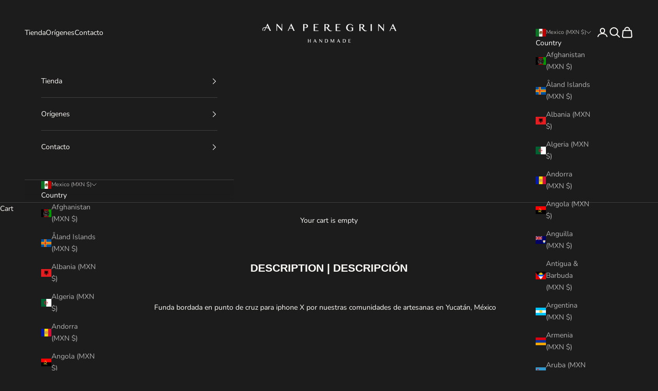

--- FILE ---
content_type: text/html; charset=utf-8
request_url: https://zegsuapps.com/shopify/instagenie/widget?version=1.0.0&shop=ana-peregrina.myshopify.com&type=embed
body_size: 67300
content:
if(!window.zegsuJq) {
    /*! jQuery v2.2.4 | (c) jQuery Foundation | jquery.org/license */
    !function(a,b){"object"==typeof module&&"object"==typeof module.exports?module.exports=a.document?b(a,!0):function(a){if(!a.document)throw new Error("jQuery requires a window with a document");return b(a)}:b(a)}("undefined"!=typeof window?window:this,function(a,b){var c=[],d=a.document,e=c.slice,f=c.concat,g=c.push,h=c.indexOf,i={},j=i.toString,k=i.hasOwnProperty,l={},m="2.2.4",n=function(a,b){return new n.fn.init(a,b)},o=/^[\s\uFEFF\xA0]+|[\s\uFEFF\xA0]+$/g,p=/^-ms-/,q=/-([\da-z])/gi,r=function(a,b){return b.toUpperCase()};n.fn=n.prototype={jquery:m,constructor:n,selector:"",length:0,toArray:function(){return e.call(this)},get:function(a){return null!=a?0>a?this[a+this.length]:this[a]:e.call(this)},pushStack:function(a){var b=n.merge(this.constructor(),a);return b.prevObject=this,b.context=this.context,b},each:function(a){return n.each(this,a)},map:function(a){return this.pushStack(n.map(this,function(b,c){return a.call(b,c,b)}))},slice:function(){return this.pushStack(e.apply(this,arguments))},first:function(){return this.eq(0)},last:function(){return this.eq(-1)},eq:function(a){var b=this.length,c=+a+(0>a?b:0);return this.pushStack(c>=0&&b>c?[this[c]]:[])},end:function(){return this.prevObject||this.constructor()},push:g,sort:c.sort,splice:c.splice},n.extend=n.fn.extend=function(){var a,b,c,d,e,f,g=arguments[0]||{},h=1,i=arguments.length,j=!1;for("boolean"==typeof g&&(j=g,g=arguments[h]||{},h++),"object"==typeof g||n.isFunction(g)||(g={}),h===i&&(g=this,h--);i>h;h++)if(null!=(a=arguments[h]))for(b in a)c=g[b],d=a[b],g!==d&&(j&&d&&(n.isPlainObject(d)||(e=n.isArray(d)))?(e?(e=!1,f=c&&n.isArray(c)?c:[]):f=c&&n.isPlainObject(c)?c:{},g[b]=n.extend(j,f,d)):void 0!==d&&(g[b]=d));return g},n.extend({expando:"jQuery"+(m+Math.random()).replace(/\D/g,""),isReady:!0,error:function(a){throw new Error(a)},noop:function(){},isFunction:function(a){return"function"===n.type(a)},isArray:Array.isArray,isWindow:function(a){return null!=a&&a===a.window},isNumeric:function(a){var b=a&&a.toString();return!n.isArray(a)&&b-parseFloat(b)+1>=0},isPlainObject:function(a){var b;if("object"!==n.type(a)||a.nodeType||n.isWindow(a))return!1;if(a.constructor&&!k.call(a,"constructor")&&!k.call(a.constructor.prototype||{},"isPrototypeOf"))return!1;for(b in a);return void 0===b||k.call(a,b)},isEmptyObject:function(a){var b;for(b in a)return!1;return!0},type:function(a){return null==a?a+"":"object"==typeof a||"function"==typeof a?i[j.call(a)]||"object":typeof a},globalEval:function(a){var b,c=eval;a=n.trim(a),a&&(1===a.indexOf("use strict")?(b=d.createElement("script"),b.text=a,d.head.appendChild(b).parentNode.removeChild(b)):c(a))},camelCase:function(a){return a.replace(p,"ms-").replace(q,r)},nodeName:function(a,b){return a.nodeName&&a.nodeName.toLowerCase()===b.toLowerCase()},each:function(a,b){var c,d=0;if(s(a)){for(c=a.length;c>d;d++)if(b.call(a[d],d,a[d])===!1)break}else for(d in a)if(b.call(a[d],d,a[d])===!1)break;return a},trim:function(a){return null==a?"":(a+"").replace(o,"")},makeArray:function(a,b){var c=b||[];return null!=a&&(s(Object(a))?n.merge(c,"string"==typeof a?[a]:a):g.call(c,a)),c},inArray:function(a,b,c){return null==b?-1:h.call(b,a,c)},merge:function(a,b){for(var c=+b.length,d=0,e=a.length;c>d;d++)a[e++]=b[d];return a.length=e,a},grep:function(a,b,c){for(var d,e=[],f=0,g=a.length,h=!c;g>f;f++)d=!b(a[f],f),d!==h&&e.push(a[f]);return e},map:function(a,b,c){var d,e,g=0,h=[];if(s(a))for(d=a.length;d>g;g++)e=b(a[g],g,c),null!=e&&h.push(e);else for(g in a)e=b(a[g],g,c),null!=e&&h.push(e);return f.apply([],h)},guid:1,proxy:function(a,b){var c,d,f;return"string"==typeof b&&(c=a[b],b=a,a=c),n.isFunction(a)?(d=e.call(arguments,2),f=function(){return a.apply(b||this,d.concat(e.call(arguments)))},f.guid=a.guid=a.guid||n.guid++,f):void 0},now:Date.now,support:l}),"function"==typeof Symbol&&(n.fn[Symbol.iterator]=c[Symbol.iterator]),n.each("Boolean Number String Function Array Date RegExp Object Error Symbol".split(" "),function(a,b){i["[object "+b+"]"]=b.toLowerCase()});function s(a){var b=!!a&&"length"in a&&a.length,c=n.type(a);return"function"===c||n.isWindow(a)?!1:"array"===c||0===b||"number"==typeof b&&b>0&&b-1 in a}var t=function(a){var b,c,d,e,f,g,h,i,j,k,l,m,n,o,p,q,r,s,t,u="sizzle"+1*new Date,v=a.document,w=0,x=0,y=ga(),z=ga(),A=ga(),B=function(a,b){return a===b&&(l=!0),0},C=1<<31,D={}.hasOwnProperty,E=[],F=E.pop,G=E.push,H=E.push,I=E.slice,J=function(a,b){for(var c=0,d=a.length;d>c;c++)if(a[c]===b)return c;return-1},K="checked|selected|async|autofocus|autoplay|controls|defer|disabled|hidden|ismap|loop|multiple|open|readonly|required|scoped",L="[\\x20\\t\\r\\n\\f]",M="(?:\\\\.|[\\w-]|[^\\x00-\\xa0])+",N="\\["+L+"*("+M+")(?:"+L+"*([*^$|!~]?=)"+L+"*(?:'((?:\\\\.|[^\\\\'])*)'|\"((?:\\\\.|[^\\\\\"])*)\"|("+M+"))|)"+L+"*\\]",O=":("+M+")(?:\\((('((?:\\\\.|[^\\\\'])*)'|\"((?:\\\\.|[^\\\\\"])*)\")|((?:\\\\.|[^\\\\()[\\]]|"+N+")*)|.*)\\)|)",P=new RegExp(L+"+","g"),Q=new RegExp("^"+L+"+|((?:^|[^\\\\])(?:\\\\.)*)"+L+"+$","g"),R=new RegExp("^"+L+"*,"+L+"*"),S=new RegExp("^"+L+"*([>+~]|"+L+")"+L+"*"),T=new RegExp("="+L+"*([^\\]'\"]*?)"+L+"*\\]","g"),U=new RegExp(O),V=new RegExp("^"+M+"$"),W={ID:new RegExp("^#("+M+")"),CLASS:new RegExp("^\\.("+M+")"),TAG:new RegExp("^("+M+"|[*])"),ATTR:new RegExp("^"+N),PSEUDO:new RegExp("^"+O),CHILD:new RegExp("^:(only|first|last|nth|nth-last)-(child|of-type)(?:\\("+L+"*(even|odd|(([+-]|)(\\d*)n|)"+L+"*(?:([+-]|)"+L+"*(\\d+)|))"+L+"*\\)|)","i"),bool:new RegExp("^(?:"+K+")$","i"),needsContext:new RegExp("^"+L+"*[>+~]|:(even|odd|eq|gt|lt|nth|first|last)(?:\\("+L+"*((?:-\\d)?\\d*)"+L+"*\\)|)(?=[^-]|$)","i")},X=/^(?:input|select|textarea|button)$/i,Y=/^h\d$/i,Z=/^[^{]+\{\s*\[native \w/,$=/^(?:#([\w-]+)|(\w+)|\.([\w-]+))$/,_=/[+~]/,aa=/'|\\/g,ba=new RegExp("\\\\([\\da-f]{1,6}"+L+"?|("+L+")|.)","ig"),ca=function(a,b,c){var d="0x"+b-65536;return d!==d||c?b:0>d?String.fromCharCode(d+65536):String.fromCharCode(d>>10|55296,1023&d|56320)},da=function(){m()};try{H.apply(E=I.call(v.childNodes),v.childNodes),E[v.childNodes.length].nodeType}catch(ea){H={apply:E.length?function(a,b){G.apply(a,I.call(b))}:function(a,b){var c=a.length,d=0;while(a[c++]=b[d++]);a.length=c-1}}}function fa(a,b,d,e){var f,h,j,k,l,o,r,s,w=b&&b.ownerDocument,x=b?b.nodeType:9;if(d=d||[],"string"!=typeof a||!a||1!==x&&9!==x&&11!==x)return d;if(!e&&((b?b.ownerDocument||b:v)!==n&&m(b),b=b||n,p)){if(11!==x&&(o=$.exec(a)))if(f=o[1]){if(9===x){if(!(j=b.getElementById(f)))return d;if(j.id===f)return d.push(j),d}else if(w&&(j=w.getElementById(f))&&t(b,j)&&j.id===f)return d.push(j),d}else{if(o[2])return H.apply(d,b.getElementsByTagName(a)),d;if((f=o[3])&&c.getElementsByClassName&&b.getElementsByClassName)return H.apply(d,b.getElementsByClassName(f)),d}if(c.qsa&&!A[a+" "]&&(!q||!q.test(a))){if(1!==x)w=b,s=a;else if("object"!==b.nodeName.toLowerCase()){(k=b.getAttribute("id"))?k=k.replace(aa,"\\$&"):b.setAttribute("id",k=u),r=g(a),h=r.length,l=V.test(k)?"#"+k:"[id='"+k+"']";while(h--)r[h]=l+" "+qa(r[h]);s=r.join(","),w=_.test(a)&&oa(b.parentNode)||b}if(s)try{return H.apply(d,w.querySelectorAll(s)),d}catch(y){}finally{k===u&&b.removeAttribute("id")}}}return i(a.replace(Q,"$1"),b,d,e)}function ga(){var a=[];function b(c,e){return a.push(c+" ")>d.cacheLength&&delete b[a.shift()],b[c+" "]=e}return b}function ha(a){return a[u]=!0,a}function ia(a){var b=n.createElement("div");try{return!!a(b)}catch(c){return!1}finally{b.parentNode&&b.parentNode.removeChild(b),b=null}}function ja(a,b){var c=a.split("|"),e=c.length;while(e--)d.attrHandle[c[e]]=b}function ka(a,b){var c=b&&a,d=c&&1===a.nodeType&&1===b.nodeType&&(~b.sourceIndex||C)-(~a.sourceIndex||C);if(d)return d;if(c)while(c=c.nextSibling)if(c===b)return-1;return a?1:-1}function la(a){return function(b){var c=b.nodeName.toLowerCase();return"input"===c&&b.type===a}}function ma(a){return function(b){var c=b.nodeName.toLowerCase();return("input"===c||"button"===c)&&b.type===a}}function na(a){return ha(function(b){return b=+b,ha(function(c,d){var e,f=a([],c.length,b),g=f.length;while(g--)c[e=f[g]]&&(c[e]=!(d[e]=c[e]))})})}function oa(a){return a&&"undefined"!=typeof a.getElementsByTagName&&a}c=fa.support={},f=fa.isXML=function(a){var b=a&&(a.ownerDocument||a).documentElement;return b?"HTML"!==b.nodeName:!1},m=fa.setDocument=function(a){var b,e,g=a?a.ownerDocument||a:v;return g!==n&&9===g.nodeType&&g.documentElement?(n=g,o=n.documentElement,p=!f(n),(e=n.defaultView)&&e.top!==e&&(e.addEventListener?e.addEventListener("unload",da,!1):e.attachEvent&&e.attachEvent("onunload",da)),c.attributes=ia(function(a){return a.className="i",!a.getAttribute("className")}),c.getElementsByTagName=ia(function(a){return a.appendChild(n.createComment("")),!a.getElementsByTagName("*").length}),c.getElementsByClassName=Z.test(n.getElementsByClassName),c.getById=ia(function(a){return o.appendChild(a).id=u,!n.getElementsByName||!n.getElementsByName(u).length}),c.getById?(d.find.ID=function(a,b){if("undefined"!=typeof b.getElementById&&p){var c=b.getElementById(a);return c?[c]:[]}},d.filter.ID=function(a){var b=a.replace(ba,ca);return function(a){return a.getAttribute("id")===b}}):(delete d.find.ID,d.filter.ID=function(a){var b=a.replace(ba,ca);return function(a){var c="undefined"!=typeof a.getAttributeNode&&a.getAttributeNode("id");return c&&c.value===b}}),d.find.TAG=c.getElementsByTagName?function(a,b){return"undefined"!=typeof b.getElementsByTagName?b.getElementsByTagName(a):c.qsa?b.querySelectorAll(a):void 0}:function(a,b){var c,d=[],e=0,f=b.getElementsByTagName(a);if("*"===a){while(c=f[e++])1===c.nodeType&&d.push(c);return d}return f},d.find.CLASS=c.getElementsByClassName&&function(a,b){return"undefined"!=typeof b.getElementsByClassName&&p?b.getElementsByClassName(a):void 0},r=[],q=[],(c.qsa=Z.test(n.querySelectorAll))&&(ia(function(a){o.appendChild(a).innerHTML="<a id='"+u+"'></a><select id='"+u+"-\r\\' msallowcapture=''><option selected=''></option></select>",a.querySelectorAll("[msallowcapture^='']").length&&q.push("[*^$]="+L+"*(?:''|\"\")"),a.querySelectorAll("[selected]").length||q.push("\\["+L+"*(?:value|"+K+")"),a.querySelectorAll("[id~="+u+"-]").length||q.push("~="),a.querySelectorAll(":checked").length||q.push(":checked"),a.querySelectorAll("a#"+u+"+*").length||q.push(".#.+[+~]")}),ia(function(a){var b=n.createElement("input");b.setAttribute("type","hidden"),a.appendChild(b).setAttribute("name","D"),a.querySelectorAll("[name=d]").length&&q.push("name"+L+"*[*^$|!~]?="),a.querySelectorAll(":enabled").length||q.push(":enabled",":disabled"),a.querySelectorAll("*,:x"),q.push(",.*:")})),(c.matchesSelector=Z.test(s=o.matches||o.webkitMatchesSelector||o.mozMatchesSelector||o.oMatchesSelector||o.msMatchesSelector))&&ia(function(a){c.disconnectedMatch=s.call(a,"div"),s.call(a,"[s!='']:x"),r.push("!=",O)}),q=q.length&&new RegExp(q.join("|")),r=r.length&&new RegExp(r.join("|")),b=Z.test(o.compareDocumentPosition),t=b||Z.test(o.contains)?function(a,b){var c=9===a.nodeType?a.documentElement:a,d=b&&b.parentNode;return a===d||!(!d||1!==d.nodeType||!(c.contains?c.contains(d):a.compareDocumentPosition&&16&a.compareDocumentPosition(d)))}:function(a,b){if(b)while(b=b.parentNode)if(b===a)return!0;return!1},B=b?function(a,b){if(a===b)return l=!0,0;var d=!a.compareDocumentPosition-!b.compareDocumentPosition;return d?d:(d=(a.ownerDocument||a)===(b.ownerDocument||b)?a.compareDocumentPosition(b):1,1&d||!c.sortDetached&&b.compareDocumentPosition(a)===d?a===n||a.ownerDocument===v&&t(v,a)?-1:b===n||b.ownerDocument===v&&t(v,b)?1:k?J(k,a)-J(k,b):0:4&d?-1:1)}:function(a,b){if(a===b)return l=!0,0;var c,d=0,e=a.parentNode,f=b.parentNode,g=[a],h=[b];if(!e||!f)return a===n?-1:b===n?1:e?-1:f?1:k?J(k,a)-J(k,b):0;if(e===f)return ka(a,b);c=a;while(c=c.parentNode)g.unshift(c);c=b;while(c=c.parentNode)h.unshift(c);while(g[d]===h[d])d++;return d?ka(g[d],h[d]):g[d]===v?-1:h[d]===v?1:0},n):n},fa.matches=function(a,b){return fa(a,null,null,b)},fa.matchesSelector=function(a,b){if((a.ownerDocument||a)!==n&&m(a),b=b.replace(T,"='$1']"),c.matchesSelector&&p&&!A[b+" "]&&(!r||!r.test(b))&&(!q||!q.test(b)))try{var d=s.call(a,b);if(d||c.disconnectedMatch||a.document&&11!==a.document.nodeType)return d}catch(e){}return fa(b,n,null,[a]).length>0},fa.contains=function(a,b){return(a.ownerDocument||a)!==n&&m(a),t(a,b)},fa.attr=function(a,b){(a.ownerDocument||a)!==n&&m(a);var e=d.attrHandle[b.toLowerCase()],f=e&&D.call(d.attrHandle,b.toLowerCase())?e(a,b,!p):void 0;return void 0!==f?f:c.attributes||!p?a.getAttribute(b):(f=a.getAttributeNode(b))&&f.specified?f.value:null},fa.error=function(a){throw new Error("Syntax error, unrecognized expression: "+a)},fa.uniqueSort=function(a){var b,d=[],e=0,f=0;if(l=!c.detectDuplicates,k=!c.sortStable&&a.slice(0),a.sort(B),l){while(b=a[f++])b===a[f]&&(e=d.push(f));while(e--)a.splice(d[e],1)}return k=null,a},e=fa.getText=function(a){var b,c="",d=0,f=a.nodeType;if(f){if(1===f||9===f||11===f){if("string"==typeof a.textContent)return a.textContent;for(a=a.firstChild;a;a=a.nextSibling)c+=e(a)}else if(3===f||4===f)return a.nodeValue}else while(b=a[d++])c+=e(b);return c},d=fa.selectors={cacheLength:50,createPseudo:ha,match:W,attrHandle:{},find:{},relative:{">":{dir:"parentNode",first:!0}," ":{dir:"parentNode"},"+":{dir:"previousSibling",first:!0},"~":{dir:"previousSibling"}},preFilter:{ATTR:function(a){return a[1]=a[1].replace(ba,ca),a[3]=(a[3]||a[4]||a[5]||"").replace(ba,ca),"~="===a[2]&&(a[3]=" "+a[3]+" "),a.slice(0,4)},CHILD:function(a){return a[1]=a[1].toLowerCase(),"nth"===a[1].slice(0,3)?(a[3]||fa.error(a[0]),a[4]=+(a[4]?a[5]+(a[6]||1):2*("even"===a[3]||"odd"===a[3])),a[5]=+(a[7]+a[8]||"odd"===a[3])):a[3]&&fa.error(a[0]),a},PSEUDO:function(a){var b,c=!a[6]&&a[2];return W.CHILD.test(a[0])?null:(a[3]?a[2]=a[4]||a[5]||"":c&&U.test(c)&&(b=g(c,!0))&&(b=c.indexOf(")",c.length-b)-c.length)&&(a[0]=a[0].slice(0,b),a[2]=c.slice(0,b)),a.slice(0,3))}},filter:{TAG:function(a){var b=a.replace(ba,ca).toLowerCase();return"*"===a?function(){return!0}:function(a){return a.nodeName&&a.nodeName.toLowerCase()===b}},CLASS:function(a){var b=y[a+" "];return b||(b=new RegExp("(^|"+L+")"+a+"("+L+"|$)"))&&y(a,function(a){return b.test("string"==typeof a.className&&a.className||"undefined"!=typeof a.getAttribute&&a.getAttribute("class")||"")})},ATTR:function(a,b,c){return function(d){var e=fa.attr(d,a);return null==e?"!="===b:b?(e+="","="===b?e===c:"!="===b?e!==c:"^="===b?c&&0===e.indexOf(c):"*="===b?c&&e.indexOf(c)>-1:"$="===b?c&&e.slice(-c.length)===c:"~="===b?(" "+e.replace(P," ")+" ").indexOf(c)>-1:"|="===b?e===c||e.slice(0,c.length+1)===c+"-":!1):!0}},CHILD:function(a,b,c,d,e){var f="nth"!==a.slice(0,3),g="last"!==a.slice(-4),h="of-type"===b;return 1===d&&0===e?function(a){return!!a.parentNode}:function(b,c,i){var j,k,l,m,n,o,p=f!==g?"nextSibling":"previousSibling",q=b.parentNode,r=h&&b.nodeName.toLowerCase(),s=!i&&!h,t=!1;if(q){if(f){while(p){m=b;while(m=m[p])if(h?m.nodeName.toLowerCase()===r:1===m.nodeType)return!1;o=p="only"===a&&!o&&"nextSibling"}return!0}if(o=[g?q.firstChild:q.lastChild],g&&s){m=q,l=m[u]||(m[u]={}),k=l[m.uniqueID]||(l[m.uniqueID]={}),j=k[a]||[],n=j[0]===w&&j[1],t=n&&j[2],m=n&&q.childNodes[n];while(m=++n&&m&&m[p]||(t=n=0)||o.pop())if(1===m.nodeType&&++t&&m===b){k[a]=[w,n,t];break}}else if(s&&(m=b,l=m[u]||(m[u]={}),k=l[m.uniqueID]||(l[m.uniqueID]={}),j=k[a]||[],n=j[0]===w&&j[1],t=n),t===!1)while(m=++n&&m&&m[p]||(t=n=0)||o.pop())if((h?m.nodeName.toLowerCase()===r:1===m.nodeType)&&++t&&(s&&(l=m[u]||(m[u]={}),k=l[m.uniqueID]||(l[m.uniqueID]={}),k[a]=[w,t]),m===b))break;return t-=e,t===d||t%d===0&&t/d>=0}}},PSEUDO:function(a,b){var c,e=d.pseudos[a]||d.setFilters[a.toLowerCase()]||fa.error("unsupported pseudo: "+a);return e[u]?e(b):e.length>1?(c=[a,a,"",b],d.setFilters.hasOwnProperty(a.toLowerCase())?ha(function(a,c){var d,f=e(a,b),g=f.length;while(g--)d=J(a,f[g]),a[d]=!(c[d]=f[g])}):function(a){return e(a,0,c)}):e}},pseudos:{not:ha(function(a){var b=[],c=[],d=h(a.replace(Q,"$1"));return d[u]?ha(function(a,b,c,e){var f,g=d(a,null,e,[]),h=a.length;while(h--)(f=g[h])&&(a[h]=!(b[h]=f))}):function(a,e,f){return b[0]=a,d(b,null,f,c),b[0]=null,!c.pop()}}),has:ha(function(a){return function(b){return fa(a,b).length>0}}),contains:ha(function(a){return a=a.replace(ba,ca),function(b){return(b.textContent||b.innerText||e(b)).indexOf(a)>-1}}),lang:ha(function(a){return V.test(a||"")||fa.error("unsupported lang: "+a),a=a.replace(ba,ca).toLowerCase(),function(b){var c;do if(c=p?b.lang:b.getAttribute("xml:lang")||b.getAttribute("lang"))return c=c.toLowerCase(),c===a||0===c.indexOf(a+"-");while((b=b.parentNode)&&1===b.nodeType);return!1}}),target:function(b){var c=a.location&&a.location.hash;return c&&c.slice(1)===b.id},root:function(a){return a===o},focus:function(a){return a===n.activeElement&&(!n.hasFocus||n.hasFocus())&&!!(a.type||a.href||~a.tabIndex)},enabled:function(a){return a.disabled===!1},disabled:function(a){return a.disabled===!0},checked:function(a){var b=a.nodeName.toLowerCase();return"input"===b&&!!a.checked||"option"===b&&!!a.selected},selected:function(a){return a.parentNode&&a.parentNode.selectedIndex,a.selected===!0},empty:function(a){for(a=a.firstChild;a;a=a.nextSibling)if(a.nodeType<6)return!1;return!0},parent:function(a){return!d.pseudos.empty(a)},header:function(a){return Y.test(a.nodeName)},input:function(a){return X.test(a.nodeName)},button:function(a){var b=a.nodeName.toLowerCase();return"input"===b&&"button"===a.type||"button"===b},text:function(a){var b;return"input"===a.nodeName.toLowerCase()&&"text"===a.type&&(null==(b=a.getAttribute("type"))||"text"===b.toLowerCase())},first:na(function(){return[0]}),last:na(function(a,b){return[b-1]}),eq:na(function(a,b,c){return[0>c?c+b:c]}),even:na(function(a,b){for(var c=0;b>c;c+=2)a.push(c);return a}),odd:na(function(a,b){for(var c=1;b>c;c+=2)a.push(c);return a}),lt:na(function(a,b,c){for(var d=0>c?c+b:c;--d>=0;)a.push(d);return a}),gt:na(function(a,b,c){for(var d=0>c?c+b:c;++d<b;)a.push(d);return a})}},d.pseudos.nth=d.pseudos.eq;for(b in{radio:!0,checkbox:!0,file:!0,password:!0,image:!0})d.pseudos[b]=la(b);for(b in{submit:!0,reset:!0})d.pseudos[b]=ma(b);function pa(){}pa.prototype=d.filters=d.pseudos,d.setFilters=new pa,g=fa.tokenize=function(a,b){var c,e,f,g,h,i,j,k=z[a+" "];if(k)return b?0:k.slice(0);h=a,i=[],j=d.preFilter;while(h){c&&!(e=R.exec(h))||(e&&(h=h.slice(e[0].length)||h),i.push(f=[])),c=!1,(e=S.exec(h))&&(c=e.shift(),f.push({value:c,type:e[0].replace(Q," ")}),h=h.slice(c.length));for(g in d.filter)!(e=W[g].exec(h))||j[g]&&!(e=j[g](e))||(c=e.shift(),f.push({value:c,type:g,matches:e}),h=h.slice(c.length));if(!c)break}return b?h.length:h?fa.error(a):z(a,i).slice(0)};function qa(a){for(var b=0,c=a.length,d="";c>b;b++)d+=a[b].value;return d}function ra(a,b,c){var d=b.dir,e=c&&"parentNode"===d,f=x++;return b.first?function(b,c,f){while(b=b[d])if(1===b.nodeType||e)return a(b,c,f)}:function(b,c,g){var h,i,j,k=[w,f];if(g){while(b=b[d])if((1===b.nodeType||e)&&a(b,c,g))return!0}else while(b=b[d])if(1===b.nodeType||e){if(j=b[u]||(b[u]={}),i=j[b.uniqueID]||(j[b.uniqueID]={}),(h=i[d])&&h[0]===w&&h[1]===f)return k[2]=h[2];if(i[d]=k,k[2]=a(b,c,g))return!0}}}function sa(a){return a.length>1?function(b,c,d){var e=a.length;while(e--)if(!a[e](b,c,d))return!1;return!0}:a[0]}function ta(a,b,c){for(var d=0,e=b.length;e>d;d++)fa(a,b[d],c);return c}function ua(a,b,c,d,e){for(var f,g=[],h=0,i=a.length,j=null!=b;i>h;h++)(f=a[h])&&(c&&!c(f,d,e)||(g.push(f),j&&b.push(h)));return g}function va(a,b,c,d,e,f){return d&&!d[u]&&(d=va(d)),e&&!e[u]&&(e=va(e,f)),ha(function(f,g,h,i){var j,k,l,m=[],n=[],o=g.length,p=f||ta(b||"*",h.nodeType?[h]:h,[]),q=!a||!f&&b?p:ua(p,m,a,h,i),r=c?e||(f?a:o||d)?[]:g:q;if(c&&c(q,r,h,i),d){j=ua(r,n),d(j,[],h,i),k=j.length;while(k--)(l=j[k])&&(r[n[k]]=!(q[n[k]]=l))}if(f){if(e||a){if(e){j=[],k=r.length;while(k--)(l=r[k])&&j.push(q[k]=l);e(null,r=[],j,i)}k=r.length;while(k--)(l=r[k])&&(j=e?J(f,l):m[k])>-1&&(f[j]=!(g[j]=l))}}else r=ua(r===g?r.splice(o,r.length):r),e?e(null,g,r,i):H.apply(g,r)})}function wa(a){for(var b,c,e,f=a.length,g=d.relative[a[0].type],h=g||d.relative[" "],i=g?1:0,k=ra(function(a){return a===b},h,!0),l=ra(function(a){return J(b,a)>-1},h,!0),m=[function(a,c,d){var e=!g&&(d||c!==j)||((b=c).nodeType?k(a,c,d):l(a,c,d));return b=null,e}];f>i;i++)if(c=d.relative[a[i].type])m=[ra(sa(m),c)];else{if(c=d.filter[a[i].type].apply(null,a[i].matches),c[u]){for(e=++i;f>e;e++)if(d.relative[a[e].type])break;return va(i>1&&sa(m),i>1&&qa(a.slice(0,i-1).concat({value:" "===a[i-2].type?"*":""})).replace(Q,"$1"),c,e>i&&wa(a.slice(i,e)),f>e&&wa(a=a.slice(e)),f>e&&qa(a))}m.push(c)}return sa(m)}function xa(a,b){var c=b.length>0,e=a.length>0,f=function(f,g,h,i,k){var l,o,q,r=0,s="0",t=f&&[],u=[],v=j,x=f||e&&d.find.TAG("*",k),y=w+=null==v?1:Math.random()||.1,z=x.length;for(k&&(j=g===n||g||k);s!==z&&null!=(l=x[s]);s++){if(e&&l){o=0,g||l.ownerDocument===n||(m(l),h=!p);while(q=a[o++])if(q(l,g||n,h)){i.push(l);break}k&&(w=y)}c&&((l=!q&&l)&&r--,f&&t.push(l))}if(r+=s,c&&s!==r){o=0;while(q=b[o++])q(t,u,g,h);if(f){if(r>0)while(s--)t[s]||u[s]||(u[s]=F.call(i));u=ua(u)}H.apply(i,u),k&&!f&&u.length>0&&r+b.length>1&&fa.uniqueSort(i)}return k&&(w=y,j=v),t};return c?ha(f):f}return h=fa.compile=function(a,b){var c,d=[],e=[],f=A[a+" "];if(!f){b||(b=g(a)),c=b.length;while(c--)f=wa(b[c]),f[u]?d.push(f):e.push(f);f=A(a,xa(e,d)),f.selector=a}return f},i=fa.select=function(a,b,e,f){var i,j,k,l,m,n="function"==typeof a&&a,o=!f&&g(a=n.selector||a);if(e=e||[],1===o.length){if(j=o[0]=o[0].slice(0),j.length>2&&"ID"===(k=j[0]).type&&c.getById&&9===b.nodeType&&p&&d.relative[j[1].type]){if(b=(d.find.ID(k.matches[0].replace(ba,ca),b)||[])[0],!b)return e;n&&(b=b.parentNode),a=a.slice(j.shift().value.length)}i=W.needsContext.test(a)?0:j.length;while(i--){if(k=j[i],d.relative[l=k.type])break;if((m=d.find[l])&&(f=m(k.matches[0].replace(ba,ca),_.test(j[0].type)&&oa(b.parentNode)||b))){if(j.splice(i,1),a=f.length&&qa(j),!a)return H.apply(e,f),e;break}}}return(n||h(a,o))(f,b,!p,e,!b||_.test(a)&&oa(b.parentNode)||b),e},c.sortStable=u.split("").sort(B).join("")===u,c.detectDuplicates=!!l,m(),c.sortDetached=ia(function(a){return 1&a.compareDocumentPosition(n.createElement("div"))}),ia(function(a){return a.innerHTML="<a href='#'></a>","#"===a.firstChild.getAttribute("href")})||ja("type|href|height|width",function(a,b,c){return c?void 0:a.getAttribute(b,"type"===b.toLowerCase()?1:2)}),c.attributes&&ia(function(a){return a.innerHTML="<input/>",a.firstChild.setAttribute("value",""),""===a.firstChild.getAttribute("value")})||ja("value",function(a,b,c){return c||"input"!==a.nodeName.toLowerCase()?void 0:a.defaultValue}),ia(function(a){return null==a.getAttribute("disabled")})||ja(K,function(a,b,c){var d;return c?void 0:a[b]===!0?b.toLowerCase():(d=a.getAttributeNode(b))&&d.specified?d.value:null}),fa}(a);n.find=t,n.expr=t.selectors,n.expr[":"]=n.expr.pseudos,n.uniqueSort=n.unique=t.uniqueSort,n.text=t.getText,n.isXMLDoc=t.isXML,n.contains=t.contains;var u=function(a,b,c){var d=[],e=void 0!==c;while((a=a[b])&&9!==a.nodeType)if(1===a.nodeType){if(e&&n(a).is(c))break;d.push(a)}return d},v=function(a,b){for(var c=[];a;a=a.nextSibling)1===a.nodeType&&a!==b&&c.push(a);return c},w=n.expr.match.needsContext,x=/^<([\w-]+)\s*\/?>(?:<\/\1>|)$/,y=/^.[^:#\[\.,]*$/;function z(a,b,c){if(n.isFunction(b))return n.grep(a,function(a,d){return!!b.call(a,d,a)!==c});if(b.nodeType)return n.grep(a,function(a){return a===b!==c});if("string"==typeof b){if(y.test(b))return n.filter(b,a,c);b=n.filter(b,a)}return n.grep(a,function(a){return h.call(b,a)>-1!==c})}n.filter=function(a,b,c){var d=b[0];return c&&(a=":not("+a+")"),1===b.length&&1===d.nodeType?n.find.matchesSelector(d,a)?[d]:[]:n.find.matches(a,n.grep(b,function(a){return 1===a.nodeType}))},n.fn.extend({find:function(a){var b,c=this.length,d=[],e=this;if("string"!=typeof a)return this.pushStack(n(a).filter(function(){for(b=0;c>b;b++)if(n.contains(e[b],this))return!0}));for(b=0;c>b;b++)n.find(a,e[b],d);return d=this.pushStack(c>1?n.unique(d):d),d.selector=this.selector?this.selector+" "+a:a,d},filter:function(a){return this.pushStack(z(this,a||[],!1))},not:function(a){return this.pushStack(z(this,a||[],!0))},is:function(a){return!!z(this,"string"==typeof a&&w.test(a)?n(a):a||[],!1).length}});var A,B=/^(?:\s*(<[\w\W]+>)[^>]*|#([\w-]*))$/,C=n.fn.init=function(a,b,c){var e,f;if(!a)return this;if(c=c||A,"string"==typeof a){if(e="<"===a[0]&&">"===a[a.length-1]&&a.length>=3?[null,a,null]:B.exec(a),!e||!e[1]&&b)return!b||b.jquery?(b||c).find(a):this.constructor(b).find(a);if(e[1]){if(b=b instanceof n?b[0]:b,n.merge(this,n.parseHTML(e[1],b&&b.nodeType?b.ownerDocument||b:d,!0)),x.test(e[1])&&n.isPlainObject(b))for(e in b)n.isFunction(this[e])?this[e](b[e]):this.attr(e,b[e]);return this}return f=d.getElementById(e[2]),f&&f.parentNode&&(this.length=1,this[0]=f),this.context=d,this.selector=a,this}return a.nodeType?(this.context=this[0]=a,this.length=1,this):n.isFunction(a)?void 0!==c.ready?c.ready(a):a(n):(void 0!==a.selector&&(this.selector=a.selector,this.context=a.context),n.makeArray(a,this))};C.prototype=n.fn,A=n(d);var D=/^(?:parents|prev(?:Until|All))/,E={children:!0,contents:!0,next:!0,prev:!0};n.fn.extend({has:function(a){var b=n(a,this),c=b.length;return this.filter(function(){for(var a=0;c>a;a++)if(n.contains(this,b[a]))return!0})},closest:function(a,b){for(var c,d=0,e=this.length,f=[],g=w.test(a)||"string"!=typeof a?n(a,b||this.context):0;e>d;d++)for(c=this[d];c&&c!==b;c=c.parentNode)if(c.nodeType<11&&(g?g.index(c)>-1:1===c.nodeType&&n.find.matchesSelector(c,a))){f.push(c);break}return this.pushStack(f.length>1?n.uniqueSort(f):f)},index:function(a){return a?"string"==typeof a?h.call(n(a),this[0]):h.call(this,a.jquery?a[0]:a):this[0]&&this[0].parentNode?this.first().prevAll().length:-1},add:function(a,b){return this.pushStack(n.uniqueSort(n.merge(this.get(),n(a,b))))},addBack:function(a){return this.add(null==a?this.prevObject:this.prevObject.filter(a))}});function F(a,b){while((a=a[b])&&1!==a.nodeType);return a}n.each({parent:function(a){var b=a.parentNode;return b&&11!==b.nodeType?b:null},parents:function(a){return u(a,"parentNode")},parentsUntil:function(a,b,c){return u(a,"parentNode",c)},next:function(a){return F(a,"nextSibling")},prev:function(a){return F(a,"previousSibling")},nextAll:function(a){return u(a,"nextSibling")},prevAll:function(a){return u(a,"previousSibling")},nextUntil:function(a,b,c){return u(a,"nextSibling",c)},prevUntil:function(a,b,c){return u(a,"previousSibling",c)},siblings:function(a){return v((a.parentNode||{}).firstChild,a)},children:function(a){return v(a.firstChild)},contents:function(a){return a.contentDocument||n.merge([],a.childNodes)}},function(a,b){n.fn[a]=function(c,d){var e=n.map(this,b,c);return"Until"!==a.slice(-5)&&(d=c),d&&"string"==typeof d&&(e=n.filter(d,e)),this.length>1&&(E[a]||n.uniqueSort(e),D.test(a)&&e.reverse()),this.pushStack(e)}});var G=/\S+/g;function H(a){var b={};return n.each(a.match(G)||[],function(a,c){b[c]=!0}),b}n.Callbacks=function(a){a="string"==typeof a?H(a):n.extend({},a);var b,c,d,e,f=[],g=[],h=-1,i=function(){for(e=a.once,d=b=!0;g.length;h=-1){c=g.shift();while(++h<f.length)f[h].apply(c[0],c[1])===!1&&a.stopOnFalse&&(h=f.length,c=!1)}a.memory||(c=!1),b=!1,e&&(f=c?[]:"")},j={add:function(){return f&&(c&&!b&&(h=f.length-1,g.push(c)),function d(b){n.each(b,function(b,c){n.isFunction(c)?a.unique&&j.has(c)||f.push(c):c&&c.length&&"string"!==n.type(c)&&d(c)})}(arguments),c&&!b&&i()),this},remove:function(){return n.each(arguments,function(a,b){var c;while((c=n.inArray(b,f,c))>-1)f.splice(c,1),h>=c&&h--}),this},has:function(a){return a?n.inArray(a,f)>-1:f.length>0},empty:function(){return f&&(f=[]),this},disable:function(){return e=g=[],f=c="",this},disabled:function(){return!f},lock:function(){return e=g=[],c||(f=c=""),this},locked:function(){return!!e},fireWith:function(a,c){return e||(c=c||[],c=[a,c.slice?c.slice():c],g.push(c),b||i()),this},fire:function(){return j.fireWith(this,arguments),this},fired:function(){return!!d}};return j},n.extend({Deferred:function(a){var b=[["resolve","done",n.Callbacks("once memory"),"resolved"],["reject","fail",n.Callbacks("once memory"),"rejected"],["notify","progress",n.Callbacks("memory")]],c="pending",d={state:function(){return c},always:function(){return e.done(arguments).fail(arguments),this},then:function(){var a=arguments;return n.Deferred(function(c){n.each(b,function(b,f){var g=n.isFunction(a[b])&&a[b];e[f[1]](function(){var a=g&&g.apply(this,arguments);a&&n.isFunction(a.promise)?a.promise().progress(c.notify).done(c.resolve).fail(c.reject):c[f[0]+"With"](this===d?c.promise():this,g?[a]:arguments)})}),a=null}).promise()},promise:function(a){return null!=a?n.extend(a,d):d}},e={};return d.pipe=d.then,n.each(b,function(a,f){var g=f[2],h=f[3];d[f[1]]=g.add,h&&g.add(function(){c=h},b[1^a][2].disable,b[2][2].lock),e[f[0]]=function(){return e[f[0]+"With"](this===e?d:this,arguments),this},e[f[0]+"With"]=g.fireWith}),d.promise(e),a&&a.call(e,e),e},when:function(a){var b=0,c=e.call(arguments),d=c.length,f=1!==d||a&&n.isFunction(a.promise)?d:0,g=1===f?a:n.Deferred(),h=function(a,b,c){return function(d){b[a]=this,c[a]=arguments.length>1?e.call(arguments):d,c===i?g.notifyWith(b,c):--f||g.resolveWith(b,c)}},i,j,k;if(d>1)for(i=new Array(d),j=new Array(d),k=new Array(d);d>b;b++)c[b]&&n.isFunction(c[b].promise)?c[b].promise().progress(h(b,j,i)).done(h(b,k,c)).fail(g.reject):--f;return f||g.resolveWith(k,c),g.promise()}});var I;n.fn.ready=function(a){return n.ready.promise().done(a),this},n.extend({isReady:!1,readyWait:1,holdReady:function(a){a?n.readyWait++:n.ready(!0)},ready:function(a){(a===!0?--n.readyWait:n.isReady)||(n.isReady=!0,a!==!0&&--n.readyWait>0||(I.resolveWith(d,[n]),n.fn.triggerHandler&&(n(d).triggerHandler("ready"),n(d).off("ready"))))}});function J(){d.removeEventListener("DOMContentLoaded",J),a.removeEventListener("load",J),n.ready()}n.ready.promise=function(b){return I||(I=n.Deferred(),"complete"===d.readyState||"loading"!==d.readyState&&!d.documentElement.doScroll?a.setTimeout(n.ready):(d.addEventListener("DOMContentLoaded",J),a.addEventListener("load",J))),I.promise(b)},n.ready.promise();var K=function(a,b,c,d,e,f,g){var h=0,i=a.length,j=null==c;if("object"===n.type(c)){e=!0;for(h in c)K(a,b,h,c[h],!0,f,g)}else if(void 0!==d&&(e=!0,n.isFunction(d)||(g=!0),j&&(g?(b.call(a,d),b=null):(j=b,b=function(a,b,c){return j.call(n(a),c)})),b))for(;i>h;h++)b(a[h],c,g?d:d.call(a[h],h,b(a[h],c)));return e?a:j?b.call(a):i?b(a[0],c):f},L=function(a){return 1===a.nodeType||9===a.nodeType||!+a.nodeType};function M(){this.expando=n.expando+M.uid++}M.uid=1,M.prototype={register:function(a,b){var c=b||{};return a.nodeType?a[this.expando]=c:Object.defineProperty(a,this.expando,{value:c,writable:!0,configurable:!0}),a[this.expando]},cache:function(a){if(!L(a))return{};var b=a[this.expando];return b||(b={},L(a)&&(a.nodeType?a[this.expando]=b:Object.defineProperty(a,this.expando,{value:b,configurable:!0}))),b},set:function(a,b,c){var d,e=this.cache(a);if("string"==typeof b)e[b]=c;else for(d in b)e[d]=b[d];return e},get:function(a,b){return void 0===b?this.cache(a):a[this.expando]&&a[this.expando][b]},access:function(a,b,c){var d;return void 0===b||b&&"string"==typeof b&&void 0===c?(d=this.get(a,b),void 0!==d?d:this.get(a,n.camelCase(b))):(this.set(a,b,c),void 0!==c?c:b)},remove:function(a,b){var c,d,e,f=a[this.expando];if(void 0!==f){if(void 0===b)this.register(a);else{n.isArray(b)?d=b.concat(b.map(n.camelCase)):(e=n.camelCase(b),b in f?d=[b,e]:(d=e,d=d in f?[d]:d.match(G)||[])),c=d.length;while(c--)delete f[d[c]]}(void 0===b||n.isEmptyObject(f))&&(a.nodeType?a[this.expando]=void 0:delete a[this.expando])}},hasData:function(a){var b=a[this.expando];return void 0!==b&&!n.isEmptyObject(b)}};var N=new M,O=new M,P=/^(?:\{[\w\W]*\}|\[[\w\W]*\])$/,Q=/[A-Z]/g;function R(a,b,c){var d;if(void 0===c&&1===a.nodeType)if(d="data-"+b.replace(Q,"-$&").toLowerCase(),c=a.getAttribute(d),"string"==typeof c){try{c="true"===c?!0:"false"===c?!1:"null"===c?null:+c+""===c?+c:P.test(c)?n.parseJSON(c):c;
    }catch(e){}O.set(a,b,c)}else c=void 0;return c}n.extend({hasData:function(a){return O.hasData(a)||N.hasData(a)},data:function(a,b,c){return O.access(a,b,c)},removeData:function(a,b){O.remove(a,b)},_data:function(a,b,c){return N.access(a,b,c)},_removeData:function(a,b){N.remove(a,b)}}),n.fn.extend({data:function(a,b){var c,d,e,f=this[0],g=f&&f.attributes;if(void 0===a){if(this.length&&(e=O.get(f),1===f.nodeType&&!N.get(f,"hasDataAttrs"))){c=g.length;while(c--)g[c]&&(d=g[c].name,0===d.indexOf("data-")&&(d=n.camelCase(d.slice(5)),R(f,d,e[d])));N.set(f,"hasDataAttrs",!0)}return e}return"object"==typeof a?this.each(function(){O.set(this,a)}):K(this,function(b){var c,d;if(f&&void 0===b){if(c=O.get(f,a)||O.get(f,a.replace(Q,"-$&").toLowerCase()),void 0!==c)return c;if(d=n.camelCase(a),c=O.get(f,d),void 0!==c)return c;if(c=R(f,d,void 0),void 0!==c)return c}else d=n.camelCase(a),this.each(function(){var c=O.get(this,d);O.set(this,d,b),a.indexOf("-")>-1&&void 0!==c&&O.set(this,a,b)})},null,b,arguments.length>1,null,!0)},removeData:function(a){return this.each(function(){O.remove(this,a)})}}),n.extend({queue:function(a,b,c){var d;return a?(b=(b||"fx")+"queue",d=N.get(a,b),c&&(!d||n.isArray(c)?d=N.access(a,b,n.makeArray(c)):d.push(c)),d||[]):void 0},dequeue:function(a,b){b=b||"fx";var c=n.queue(a,b),d=c.length,e=c.shift(),f=n._queueHooks(a,b),g=function(){n.dequeue(a,b)};"inprogress"===e&&(e=c.shift(),d--),e&&("fx"===b&&c.unshift("inprogress"),delete f.stop,e.call(a,g,f)),!d&&f&&f.empty.fire()},_queueHooks:function(a,b){var c=b+"queueHooks";return N.get(a,c)||N.access(a,c,{empty:n.Callbacks("once memory").add(function(){N.remove(a,[b+"queue",c])})})}}),n.fn.extend({queue:function(a,b){var c=2;return"string"!=typeof a&&(b=a,a="fx",c--),arguments.length<c?n.queue(this[0],a):void 0===b?this:this.each(function(){var c=n.queue(this,a,b);n._queueHooks(this,a),"fx"===a&&"inprogress"!==c[0]&&n.dequeue(this,a)})},dequeue:function(a){return this.each(function(){n.dequeue(this,a)})},clearQueue:function(a){return this.queue(a||"fx",[])},promise:function(a,b){var c,d=1,e=n.Deferred(),f=this,g=this.length,h=function(){--d||e.resolveWith(f,[f])};"string"!=typeof a&&(b=a,a=void 0),a=a||"fx";while(g--)c=N.get(f[g],a+"queueHooks"),c&&c.empty&&(d++,c.empty.add(h));return h(),e.promise(b)}});var S=/[+-]?(?:\d*\.|)\d+(?:[eE][+-]?\d+|)/.source,T=new RegExp("^(?:([+-])=|)("+S+")([a-z%]*)$","i"),U=["Top","Right","Bottom","Left"],V=function(a,b){return a=b||a,"none"===n.css(a,"display")||!n.contains(a.ownerDocument,a)};function W(a,b,c,d){var e,f=1,g=20,h=d?function(){return d.cur()}:function(){return n.css(a,b,"")},i=h(),j=c&&c[3]||(n.cssNumber[b]?"":"px"),k=(n.cssNumber[b]||"px"!==j&&+i)&&T.exec(n.css(a,b));if(k&&k[3]!==j){j=j||k[3],c=c||[],k=+i||1;do f=f||".5",k/=f,n.style(a,b,k+j);while(f!==(f=h()/i)&&1!==f&&--g)}return c&&(k=+k||+i||0,e=c[1]?k+(c[1]+1)*c[2]:+c[2],d&&(d.unit=j,d.start=k,d.end=e)),e}var X=/^(?:checkbox|radio)$/i,Y=/<([\w:-]+)/,Z=/^$|\/(?:java|ecma)script/i,$={option:[1,"<select multiple='multiple'>","</select>"],thead:[1,"<table>","</table>"],col:[2,"<table><colgroup>","</colgroup></table>"],tr:[2,"<table><tbody>","</tbody></table>"],td:[3,"<table><tbody><tr>","</tr></tbody></table>"],_default:[0,"",""]};$.optgroup=$.option,$.tbody=$.tfoot=$.colgroup=$.caption=$.thead,$.th=$.td;function _(a,b){var c="undefined"!=typeof a.getElementsByTagName?a.getElementsByTagName(b||"*"):"undefined"!=typeof a.querySelectorAll?a.querySelectorAll(b||"*"):[];return void 0===b||b&&n.nodeName(a,b)?n.merge([a],c):c}function aa(a,b){for(var c=0,d=a.length;d>c;c++)N.set(a[c],"globalEval",!b||N.get(b[c],"globalEval"))}var ba=/<|&#?\w+;/;function ca(a,b,c,d,e){for(var f,g,h,i,j,k,l=b.createDocumentFragment(),m=[],o=0,p=a.length;p>o;o++)if(f=a[o],f||0===f)if("object"===n.type(f))n.merge(m,f.nodeType?[f]:f);else if(ba.test(f)){g=g||l.appendChild(b.createElement("div")),h=(Y.exec(f)||["",""])[1].toLowerCase(),i=$[h]||$._default,g.innerHTML=i[1]+n.htmlPrefilter(f)+i[2],k=i[0];while(k--)g=g.lastChild;n.merge(m,g.childNodes),g=l.firstChild,g.textContent=""}else m.push(b.createTextNode(f));l.textContent="",o=0;while(f=m[o++])if(d&&n.inArray(f,d)>-1)e&&e.push(f);else if(j=n.contains(f.ownerDocument,f),g=_(l.appendChild(f),"script"),j&&aa(g),c){k=0;while(f=g[k++])Z.test(f.type||"")&&c.push(f)}return l}!function(){var a=d.createDocumentFragment(),b=a.appendChild(d.createElement("div")),c=d.createElement("input");c.setAttribute("type","radio"),c.setAttribute("checked","checked"),c.setAttribute("name","t"),b.appendChild(c),l.checkClone=b.cloneNode(!0).cloneNode(!0).lastChild.checked,b.innerHTML="<textarea>x</textarea>",l.noCloneChecked=!!b.cloneNode(!0).lastChild.defaultValue}();var da=/^key/,ea=/^(?:mouse|pointer|contextmenu|drag|drop)|click/,fa=/^([^.]*)(?:\.(.+)|)/;function ga(){return!0}function ha(){return!1}function ia(){try{return d.activeElement}catch(a){}}function ja(a,b,c,d,e,f){var g,h;if("object"==typeof b){"string"!=typeof c&&(d=d||c,c=void 0);for(h in b)ja(a,h,c,d,b[h],f);return a}if(null==d&&null==e?(e=c,d=c=void 0):null==e&&("string"==typeof c?(e=d,d=void 0):(e=d,d=c,c=void 0)),e===!1)e=ha;else if(!e)return a;return 1===f&&(g=e,e=function(a){return n().off(a),g.apply(this,arguments)},e.guid=g.guid||(g.guid=n.guid++)),a.each(function(){n.event.add(this,b,e,d,c)})}n.event={global:{},add:function(a,b,c,d,e){var f,g,h,i,j,k,l,m,o,p,q,r=N.get(a);if(r){c.handler&&(f=c,c=f.handler,e=f.selector),c.guid||(c.guid=n.guid++),(i=r.events)||(i=r.events={}),(g=r.handle)||(g=r.handle=function(b){return"undefined"!=typeof n&&n.event.triggered!==b.type?n.event.dispatch.apply(a,arguments):void 0}),b=(b||"").match(G)||[""],j=b.length;while(j--)h=fa.exec(b[j])||[],o=q=h[1],p=(h[2]||"").split(".").sort(),o&&(l=n.event.special[o]||{},o=(e?l.delegateType:l.bindType)||o,l=n.event.special[o]||{},k=n.extend({type:o,origType:q,data:d,handler:c,guid:c.guid,selector:e,needsContext:e&&n.expr.match.needsContext.test(e),namespace:p.join(".")},f),(m=i[o])||(m=i[o]=[],m.delegateCount=0,l.setup&&l.setup.call(a,d,p,g)!==!1||a.addEventListener&&a.addEventListener(o,g)),l.add&&(l.add.call(a,k),k.handler.guid||(k.handler.guid=c.guid)),e?m.splice(m.delegateCount++,0,k):m.push(k),n.event.global[o]=!0)}},remove:function(a,b,c,d,e){var f,g,h,i,j,k,l,m,o,p,q,r=N.hasData(a)&&N.get(a);if(r&&(i=r.events)){b=(b||"").match(G)||[""],j=b.length;while(j--)if(h=fa.exec(b[j])||[],o=q=h[1],p=(h[2]||"").split(".").sort(),o){l=n.event.special[o]||{},o=(d?l.delegateType:l.bindType)||o,m=i[o]||[],h=h[2]&&new RegExp("(^|\\.)"+p.join("\\.(?:.*\\.|)")+"(\\.|$)"),g=f=m.length;while(f--)k=m[f],!e&&q!==k.origType||c&&c.guid!==k.guid||h&&!h.test(k.namespace)||d&&d!==k.selector&&("**"!==d||!k.selector)||(m.splice(f,1),k.selector&&m.delegateCount--,l.remove&&l.remove.call(a,k));g&&!m.length&&(l.teardown&&l.teardown.call(a,p,r.handle)!==!1||n.removeEvent(a,o,r.handle),delete i[o])}else for(o in i)n.event.remove(a,o+b[j],c,d,!0);n.isEmptyObject(i)&&N.remove(a,"handle events")}},dispatch:function(a){a=n.event.fix(a);var b,c,d,f,g,h=[],i=e.call(arguments),j=(N.get(this,"events")||{})[a.type]||[],k=n.event.special[a.type]||{};if(i[0]=a,a.delegateTarget=this,!k.preDispatch||k.preDispatch.call(this,a)!==!1){h=n.event.handlers.call(this,a,j),b=0;while((f=h[b++])&&!a.isPropagationStopped()){a.currentTarget=f.elem,c=0;while((g=f.handlers[c++])&&!a.isImmediatePropagationStopped())a.rnamespace&&!a.rnamespace.test(g.namespace)||(a.handleObj=g,a.data=g.data,d=((n.event.special[g.origType]||{}).handle||g.handler).apply(f.elem,i),void 0!==d&&(a.result=d)===!1&&(a.preventDefault(),a.stopPropagation()))}return k.postDispatch&&k.postDispatch.call(this,a),a.result}},handlers:function(a,b){var c,d,e,f,g=[],h=b.delegateCount,i=a.target;if(h&&i.nodeType&&("click"!==a.type||isNaN(a.button)||a.button<1))for(;i!==this;i=i.parentNode||this)if(1===i.nodeType&&(i.disabled!==!0||"click"!==a.type)){for(d=[],c=0;h>c;c++)f=b[c],e=f.selector+" ",void 0===d[e]&&(d[e]=f.needsContext?n(e,this).index(i)>-1:n.find(e,this,null,[i]).length),d[e]&&d.push(f);d.length&&g.push({elem:i,handlers:d})}return h<b.length&&g.push({elem:this,handlers:b.slice(h)}),g},props:"altKey bubbles cancelable ctrlKey currentTarget detail eventPhase metaKey relatedTarget shiftKey target timeStamp view which".split(" "),fixHooks:{},keyHooks:{props:"char charCode key keyCode".split(" "),filter:function(a,b){return null==a.which&&(a.which=null!=b.charCode?b.charCode:b.keyCode),a}},mouseHooks:{props:"button buttons clientX clientY offsetX offsetY pageX pageY screenX screenY toElement".split(" "),filter:function(a,b){var c,e,f,g=b.button;return null==a.pageX&&null!=b.clientX&&(c=a.target.ownerDocument||d,e=c.documentElement,f=c.body,a.pageX=b.clientX+(e&&e.scrollLeft||f&&f.scrollLeft||0)-(e&&e.clientLeft||f&&f.clientLeft||0),a.pageY=b.clientY+(e&&e.scrollTop||f&&f.scrollTop||0)-(e&&e.clientTop||f&&f.clientTop||0)),a.which||void 0===g||(a.which=1&g?1:2&g?3:4&g?2:0),a}},fix:function(a){if(a[n.expando])return a;var b,c,e,f=a.type,g=a,h=this.fixHooks[f];h||(this.fixHooks[f]=h=ea.test(f)?this.mouseHooks:da.test(f)?this.keyHooks:{}),e=h.props?this.props.concat(h.props):this.props,a=new n.Event(g),b=e.length;while(b--)c=e[b],a[c]=g[c];return a.target||(a.target=d),3===a.target.nodeType&&(a.target=a.target.parentNode),h.filter?h.filter(a,g):a},special:{load:{noBubble:!0},focus:{trigger:function(){return this!==ia()&&this.focus?(this.focus(),!1):void 0},delegateType:"focusin"},blur:{trigger:function(){return this===ia()&&this.blur?(this.blur(),!1):void 0},delegateType:"focusout"},click:{trigger:function(){return"checkbox"===this.type&&this.click&&n.nodeName(this,"input")?(this.click(),!1):void 0},_default:function(a){return n.nodeName(a.target,"a")}},beforeunload:{postDispatch:function(a){void 0!==a.result&&a.originalEvent&&(a.originalEvent.returnValue=a.result)}}}},n.removeEvent=function(a,b,c){a.removeEventListener&&a.removeEventListener(b,c)},n.Event=function(a,b){return this instanceof n.Event?(a&&a.type?(this.originalEvent=a,this.type=a.type,this.isDefaultPrevented=a.defaultPrevented||void 0===a.defaultPrevented&&a.returnValue===!1?ga:ha):this.type=a,b&&n.extend(this,b),this.timeStamp=a&&a.timeStamp||n.now(),void(this[n.expando]=!0)):new n.Event(a,b)},n.Event.prototype={constructor:n.Event,isDefaultPrevented:ha,isPropagationStopped:ha,isImmediatePropagationStopped:ha,isSimulated:!1,preventDefault:function(){var a=this.originalEvent;this.isDefaultPrevented=ga,a&&!this.isSimulated&&a.preventDefault()},stopPropagation:function(){var a=this.originalEvent;this.isPropagationStopped=ga,a&&!this.isSimulated&&a.stopPropagation()},stopImmediatePropagation:function(){var a=this.originalEvent;this.isImmediatePropagationStopped=ga,a&&!this.isSimulated&&a.stopImmediatePropagation(),this.stopPropagation()}},n.each({mouseenter:"mouseover",mouseleave:"mouseout",pointerenter:"pointerover",pointerleave:"pointerout"},function(a,b){n.event.special[a]={delegateType:b,bindType:b,handle:function(a){var c,d=this,e=a.relatedTarget,f=a.handleObj;return e&&(e===d||n.contains(d,e))||(a.type=f.origType,c=f.handler.apply(this,arguments),a.type=b),c}}}),n.fn.extend({on:function(a,b,c,d){return ja(this,a,b,c,d)},one:function(a,b,c,d){return ja(this,a,b,c,d,1)},off:function(a,b,c){var d,e;if(a&&a.preventDefault&&a.handleObj)return d=a.handleObj,n(a.delegateTarget).off(d.namespace?d.origType+"."+d.namespace:d.origType,d.selector,d.handler),this;if("object"==typeof a){for(e in a)this.off(e,b,a[e]);return this}return b!==!1&&"function"!=typeof b||(c=b,b=void 0),c===!1&&(c=ha),this.each(function(){n.event.remove(this,a,c,b)})}});var ka=/<(?!area|br|col|embed|hr|img|input|link|meta|param)(([\w:-]+)[^>]*)\/>/gi,la=/<script|<style|<link/i,ma=/checked\s*(?:[^=]|=\s*.checked.)/i,na=/^true\/(.*)/,oa=/^\s*<!(?:\[CDATA\[|--)|(?:\]\]|--)>\s*$/g;function pa(a,b){return n.nodeName(a,"table")&&n.nodeName(11!==b.nodeType?b:b.firstChild,"tr")?a.getElementsByTagName("tbody")[0]||a.appendChild(a.ownerDocument.createElement("tbody")):a}function qa(a){return a.type=(null!==a.getAttribute("type"))+"/"+a.type,a}function ra(a){var b=na.exec(a.type);return b?a.type=b[1]:a.removeAttribute("type"),a}function sa(a,b){var c,d,e,f,g,h,i,j;if(1===b.nodeType){if(N.hasData(a)&&(f=N.access(a),g=N.set(b,f),j=f.events)){delete g.handle,g.events={};for(e in j)for(c=0,d=j[e].length;d>c;c++)n.event.add(b,e,j[e][c])}O.hasData(a)&&(h=O.access(a),i=n.extend({},h),O.set(b,i))}}function ta(a,b){var c=b.nodeName.toLowerCase();"input"===c&&X.test(a.type)?b.checked=a.checked:"input"!==c&&"textarea"!==c||(b.defaultValue=a.defaultValue)}function ua(a,b,c,d){b=f.apply([],b);var e,g,h,i,j,k,m=0,o=a.length,p=o-1,q=b[0],r=n.isFunction(q);if(r||o>1&&"string"==typeof q&&!l.checkClone&&ma.test(q))return a.each(function(e){var f=a.eq(e);r&&(b[0]=q.call(this,e,f.html())),ua(f,b,c,d)});if(o&&(e=ca(b,a[0].ownerDocument,!1,a,d),g=e.firstChild,1===e.childNodes.length&&(e=g),g||d)){for(h=n.map(_(e,"script"),qa),i=h.length;o>m;m++)j=e,m!==p&&(j=n.clone(j,!0,!0),i&&n.merge(h,_(j,"script"))),c.call(a[m],j,m);if(i)for(k=h[h.length-1].ownerDocument,n.map(h,ra),m=0;i>m;m++)j=h[m],Z.test(j.type||"")&&!N.access(j,"globalEval")&&n.contains(k,j)&&(j.src?n._evalUrl&&n._evalUrl(j.src):n.globalEval(j.textContent.replace(oa,"")))}return a}function va(a,b,c){for(var d,e=b?n.filter(b,a):a,f=0;null!=(d=e[f]);f++)c||1!==d.nodeType||n.cleanData(_(d)),d.parentNode&&(c&&n.contains(d.ownerDocument,d)&&aa(_(d,"script")),d.parentNode.removeChild(d));return a}n.extend({htmlPrefilter:function(a){return a.replace(ka,"<$1></$2>")},clone:function(a,b,c){var d,e,f,g,h=a.cloneNode(!0),i=n.contains(a.ownerDocument,a);if(!(l.noCloneChecked||1!==a.nodeType&&11!==a.nodeType||n.isXMLDoc(a)))for(g=_(h),f=_(a),d=0,e=f.length;e>d;d++)ta(f[d],g[d]);if(b)if(c)for(f=f||_(a),g=g||_(h),d=0,e=f.length;e>d;d++)sa(f[d],g[d]);else sa(a,h);return g=_(h,"script"),g.length>0&&aa(g,!i&&_(a,"script")),h},cleanData:function(a){for(var b,c,d,e=n.event.special,f=0;void 0!==(c=a[f]);f++)if(L(c)){if(b=c[N.expando]){if(b.events)for(d in b.events)e[d]?n.event.remove(c,d):n.removeEvent(c,d,b.handle);c[N.expando]=void 0}c[O.expando]&&(c[O.expando]=void 0)}}}),n.fn.extend({domManip:ua,detach:function(a){return va(this,a,!0)},remove:function(a){return va(this,a)},text:function(a){return K(this,function(a){return void 0===a?n.text(this):this.empty().each(function(){1!==this.nodeType&&11!==this.nodeType&&9!==this.nodeType||(this.textContent=a)})},null,a,arguments.length)},append:function(){return ua(this,arguments,function(a){if(1===this.nodeType||11===this.nodeType||9===this.nodeType){var b=pa(this,a);b.appendChild(a)}})},prepend:function(){return ua(this,arguments,function(a){if(1===this.nodeType||11===this.nodeType||9===this.nodeType){var b=pa(this,a);b.insertBefore(a,b.firstChild)}})},before:function(){return ua(this,arguments,function(a){this.parentNode&&this.parentNode.insertBefore(a,this)})},after:function(){return ua(this,arguments,function(a){this.parentNode&&this.parentNode.insertBefore(a,this.nextSibling)})},empty:function(){for(var a,b=0;null!=(a=this[b]);b++)1===a.nodeType&&(n.cleanData(_(a,!1)),a.textContent="");return this},clone:function(a,b){return a=null==a?!1:a,b=null==b?a:b,this.map(function(){return n.clone(this,a,b)})},html:function(a){return K(this,function(a){var b=this[0]||{},c=0,d=this.length;if(void 0===a&&1===b.nodeType)return b.innerHTML;if("string"==typeof a&&!la.test(a)&&!$[(Y.exec(a)||["",""])[1].toLowerCase()]){a=n.htmlPrefilter(a);try{for(;d>c;c++)b=this[c]||{},1===b.nodeType&&(n.cleanData(_(b,!1)),b.innerHTML=a);b=0}catch(e){}}b&&this.empty().append(a)},null,a,arguments.length)},replaceWith:function(){var a=[];return ua(this,arguments,function(b){var c=this.parentNode;n.inArray(this,a)<0&&(n.cleanData(_(this)),c&&c.replaceChild(b,this))},a)}}),n.each({appendTo:"append",prependTo:"prepend",insertBefore:"before",insertAfter:"after",replaceAll:"replaceWith"},function(a,b){n.fn[a]=function(a){for(var c,d=[],e=n(a),f=e.length-1,h=0;f>=h;h++)c=h===f?this:this.clone(!0),n(e[h])[b](c),g.apply(d,c.get());return this.pushStack(d)}});var wa,xa={HTML:"block",BODY:"block"};function ya(a,b){var c=n(b.createElement(a)).appendTo(b.body),d=n.css(c[0],"display");return c.detach(),d}function za(a){var b=d,c=xa[a];return c||(c=ya(a,b),"none"!==c&&c||(wa=(wa||n("<iframe frameborder='0' width='0' height='0'/>")).appendTo(b.documentElement),b=wa[0].contentDocument,b.write(),b.close(),c=ya(a,b),wa.detach()),xa[a]=c),c}var Aa=/^margin/,Ba=new RegExp("^("+S+")(?!px)[a-z%]+$","i"),Ca=function(b){var c=b.ownerDocument.defaultView;return c&&c.opener||(c=a),c.getComputedStyle(b)},Da=function(a,b,c,d){var e,f,g={};for(f in b)g[f]=a.style[f],a.style[f]=b[f];e=c.apply(a,d||[]);for(f in b)a.style[f]=g[f];return e},Ea=d.documentElement;!function(){var b,c,e,f,g=d.createElement("div"),h=d.createElement("div");if(h.style){h.style.backgroundClip="content-box",h.cloneNode(!0).style.backgroundClip="",l.clearCloneStyle="content-box"===h.style.backgroundClip,g.style.cssText="border:0;width:8px;height:0;top:0;left:-9999px;padding:0;margin-top:1px;position:absolute",g.appendChild(h);function i(){h.style.cssText="-webkit-box-sizing:border-box;-moz-box-sizing:border-box;box-sizing:border-box;position:relative;display:block;margin:auto;border:1px;padding:1px;top:1%;width:50%",h.innerHTML="",Ea.appendChild(g);var d=a.getComputedStyle(h);b="1%"!==d.top,f="2px"===d.marginLeft,c="4px"===d.width,h.style.marginRight="50%",e="4px"===d.marginRight,Ea.removeChild(g)}n.extend(l,{pixelPosition:function(){return i(),b},boxSizingReliable:function(){return null==c&&i(),c},pixelMarginRight:function(){return null==c&&i(),e},reliableMarginLeft:function(){return null==c&&i(),f},reliableMarginRight:function(){var b,c=h.appendChild(d.createElement("div"));return c.style.cssText=h.style.cssText="-webkit-box-sizing:content-box;box-sizing:content-box;display:block;margin:0;border:0;padding:0",c.style.marginRight=c.style.width="0",h.style.width="1px",Ea.appendChild(g),b=!parseFloat(a.getComputedStyle(c).marginRight),Ea.removeChild(g),h.removeChild(c),b}})}}();function Fa(a,b,c){var d,e,f,g,h=a.style;return c=c||Ca(a),g=c?c.getPropertyValue(b)||c[b]:void 0,""!==g&&void 0!==g||n.contains(a.ownerDocument,a)||(g=n.style(a,b)),c&&!l.pixelMarginRight()&&Ba.test(g)&&Aa.test(b)&&(d=h.width,e=h.minWidth,f=h.maxWidth,h.minWidth=h.maxWidth=h.width=g,g=c.width,h.width=d,h.minWidth=e,h.maxWidth=f),void 0!==g?g+"":g}function Ga(a,b){return{get:function(){return a()?void delete this.get:(this.get=b).apply(this,arguments)}}}var Ha=/^(none|table(?!-c[ea]).+)/,Ia={position:"absolute",visibility:"hidden",display:"block"},Ja={letterSpacing:"0",fontWeight:"400"},Ka=["Webkit","O","Moz","ms"],La=d.createElement("div").style;function Ma(a){if(a in La)return a;var b=a[0].toUpperCase()+a.slice(1),c=Ka.length;while(c--)if(a=Ka[c]+b,a in La)return a}function Na(a,b,c){var d=T.exec(b);return d?Math.max(0,d[2]-(c||0))+(d[3]||"px"):b}function Oa(a,b,c,d,e){for(var f=c===(d?"border":"content")?4:"width"===b?1:0,g=0;4>f;f+=2)"margin"===c&&(g+=n.css(a,c+U[f],!0,e)),d?("content"===c&&(g-=n.css(a,"padding"+U[f],!0,e)),"margin"!==c&&(g-=n.css(a,"border"+U[f]+"Width",!0,e))):(g+=n.css(a,"padding"+U[f],!0,e),"padding"!==c&&(g+=n.css(a,"border"+U[f]+"Width",!0,e)));return g}function Pa(a,b,c){var d=!0,e="width"===b?a.offsetWidth:a.offsetHeight,f=Ca(a),g="border-box"===n.css(a,"boxSizing",!1,f);if(0>=e||null==e){if(e=Fa(a,b,f),(0>e||null==e)&&(e=a.style[b]),Ba.test(e))return e;d=g&&(l.boxSizingReliable()||e===a.style[b]),e=parseFloat(e)||0}return e+Oa(a,b,c||(g?"border":"content"),d,f)+"px"}function Qa(a,b){for(var c,d,e,f=[],g=0,h=a.length;h>g;g++)d=a[g],d.style&&(f[g]=N.get(d,"olddisplay"),c=d.style.display,b?(f[g]||"none"!==c||(d.style.display=""),""===d.style.display&&V(d)&&(f[g]=N.access(d,"olddisplay",za(d.nodeName)))):(e=V(d),"none"===c&&e||N.set(d,"olddisplay",e?c:n.css(d,"display"))));for(g=0;h>g;g++)d=a[g],d.style&&(b&&"none"!==d.style.display&&""!==d.style.display||(d.style.display=b?f[g]||"":"none"));return a}n.extend({cssHooks:{opacity:{get:function(a,b){if(b){var c=Fa(a,"opacity");return""===c?"1":c}}}},cssNumber:{animationIterationCount:!0,columnCount:!0,fillOpacity:!0,flexGrow:!0,flexShrink:!0,fontWeight:!0,lineHeight:!0,opacity:!0,order:!0,orphans:!0,widows:!0,zIndex:!0,zoom:!0},cssProps:{"float":"cssFloat"},style:function(a,b,c,d){if(a&&3!==a.nodeType&&8!==a.nodeType&&a.style){var e,f,g,h=n.camelCase(b),i=a.style;return b=n.cssProps[h]||(n.cssProps[h]=Ma(h)||h),g=n.cssHooks[b]||n.cssHooks[h],void 0===c?g&&"get"in g&&void 0!==(e=g.get(a,!1,d))?e:i[b]:(f=typeof c,"string"===f&&(e=T.exec(c))&&e[1]&&(c=W(a,b,e),f="number"),null!=c&&c===c&&("number"===f&&(c+=e&&e[3]||(n.cssNumber[h]?"":"px")),l.clearCloneStyle||""!==c||0!==b.indexOf("background")||(i[b]="inherit"),g&&"set"in g&&void 0===(c=g.set(a,c,d))||(i[b]=c)),void 0)}},css:function(a,b,c,d){var e,f,g,h=n.camelCase(b);return b=n.cssProps[h]||(n.cssProps[h]=Ma(h)||h),g=n.cssHooks[b]||n.cssHooks[h],g&&"get"in g&&(e=g.get(a,!0,c)),void 0===e&&(e=Fa(a,b,d)),"normal"===e&&b in Ja&&(e=Ja[b]),""===c||c?(f=parseFloat(e),c===!0||isFinite(f)?f||0:e):e}}),n.each(["height","width"],function(a,b){n.cssHooks[b]={get:function(a,c,d){return c?Ha.test(n.css(a,"display"))&&0===a.offsetWidth?Da(a,Ia,function(){return Pa(a,b,d)}):Pa(a,b,d):void 0},set:function(a,c,d){var e,f=d&&Ca(a),g=d&&Oa(a,b,d,"border-box"===n.css(a,"boxSizing",!1,f),f);return g&&(e=T.exec(c))&&"px"!==(e[3]||"px")&&(a.style[b]=c,c=n.css(a,b)),Na(a,c,g)}}}),n.cssHooks.marginLeft=Ga(l.reliableMarginLeft,function(a,b){return b?(parseFloat(Fa(a,"marginLeft"))||a.getBoundingClientRect().left-Da(a,{marginLeft:0},function(){return a.getBoundingClientRect().left}))+"px":void 0}),n.cssHooks.marginRight=Ga(l.reliableMarginRight,function(a,b){return b?Da(a,{display:"inline-block"},Fa,[a,"marginRight"]):void 0}),n.each({margin:"",padding:"",border:"Width"},function(a,b){n.cssHooks[a+b]={expand:function(c){for(var d=0,e={},f="string"==typeof c?c.split(" "):[c];4>d;d++)e[a+U[d]+b]=f[d]||f[d-2]||f[0];return e}},Aa.test(a)||(n.cssHooks[a+b].set=Na)}),n.fn.extend({css:function(a,b){return K(this,function(a,b,c){var d,e,f={},g=0;if(n.isArray(b)){for(d=Ca(a),e=b.length;e>g;g++)f[b[g]]=n.css(a,b[g],!1,d);return f}return void 0!==c?n.style(a,b,c):n.css(a,b)},a,b,arguments.length>1)},show:function(){return Qa(this,!0)},hide:function(){return Qa(this)},toggle:function(a){return"boolean"==typeof a?a?this.show():this.hide():this.each(function(){V(this)?n(this).show():n(this).hide()})}});function Ra(a,b,c,d,e){return new Ra.prototype.init(a,b,c,d,e)}n.Tween=Ra,Ra.prototype={constructor:Ra,init:function(a,b,c,d,e,f){this.elem=a,this.prop=c,this.easing=e||n.easing._default,this.options=b,this.start=this.now=this.cur(),this.end=d,this.unit=f||(n.cssNumber[c]?"":"px")},cur:function(){var a=Ra.propHooks[this.prop];return a&&a.get?a.get(this):Ra.propHooks._default.get(this)},run:function(a){var b,c=Ra.propHooks[this.prop];return this.options.duration?this.pos=b=n.easing[this.easing](a,this.options.duration*a,0,1,this.options.duration):this.pos=b=a,this.now=(this.end-this.start)*b+this.start,this.options.step&&this.options.step.call(this.elem,this.now,this),c&&c.set?c.set(this):Ra.propHooks._default.set(this),this}},Ra.prototype.init.prototype=Ra.prototype,Ra.propHooks={_default:{get:function(a){var b;return 1!==a.elem.nodeType||null!=a.elem[a.prop]&&null==a.elem.style[a.prop]?a.elem[a.prop]:(b=n.css(a.elem,a.prop,""),b&&"auto"!==b?b:0)},set:function(a){n.fx.step[a.prop]?n.fx.step[a.prop](a):1!==a.elem.nodeType||null==a.elem.style[n.cssProps[a.prop]]&&!n.cssHooks[a.prop]?a.elem[a.prop]=a.now:n.style(a.elem,a.prop,a.now+a.unit)}}},Ra.propHooks.scrollTop=Ra.propHooks.scrollLeft={set:function(a){a.elem.nodeType&&a.elem.parentNode&&(a.elem[a.prop]=a.now)}},n.easing={linear:function(a){return a},swing:function(a){return.5-Math.cos(a*Math.PI)/2},_default:"swing"},n.fx=Ra.prototype.init,n.fx.step={};var Sa,Ta,Ua=/^(?:toggle|show|hide)$/,Va=/queueHooks$/;function Wa(){return a.setTimeout(function(){Sa=void 0}),Sa=n.now()}function Xa(a,b){var c,d=0,e={height:a};for(b=b?1:0;4>d;d+=2-b)c=U[d],e["margin"+c]=e["padding"+c]=a;return b&&(e.opacity=e.width=a),e}function Ya(a,b,c){for(var d,e=(_a.tweeners[b]||[]).concat(_a.tweeners["*"]),f=0,g=e.length;g>f;f++)if(d=e[f].call(c,b,a))return d}function Za(a,b,c){var d,e,f,g,h,i,j,k,l=this,m={},o=a.style,p=a.nodeType&&V(a),q=N.get(a,"fxshow");c.queue||(h=n._queueHooks(a,"fx"),null==h.unqueued&&(h.unqueued=0,i=h.empty.fire,h.empty.fire=function(){h.unqueued||i()}),h.unqueued++,l.always(function(){l.always(function(){h.unqueued--,n.queue(a,"fx").length||h.empty.fire()})})),1===a.nodeType&&("height"in b||"width"in b)&&(c.overflow=[o.overflow,o.overflowX,o.overflowY],j=n.css(a,"display"),k="none"===j?N.get(a,"olddisplay")||za(a.nodeName):j,"inline"===k&&"none"===n.css(a,"float")&&(o.display="inline-block")),c.overflow&&(o.overflow="hidden",l.always(function(){o.overflow=c.overflow[0],o.overflowX=c.overflow[1],o.overflowY=c.overflow[2]}));for(d in b)if(e=b[d],Ua.exec(e)){if(delete b[d],f=f||"toggle"===e,e===(p?"hide":"show")){if("show"!==e||!q||void 0===q[d])continue;p=!0}m[d]=q&&q[d]||n.style(a,d)}else j=void 0;if(n.isEmptyObject(m))"inline"===("none"===j?za(a.nodeName):j)&&(o.display=j);else{q?"hidden"in q&&(p=q.hidden):q=N.access(a,"fxshow",{}),f&&(q.hidden=!p),p?n(a).show():l.done(function(){n(a).hide()}),l.done(function(){var b;N.remove(a,"fxshow");for(b in m)n.style(a,b,m[b])});for(d in m)g=Ya(p?q[d]:0,d,l),d in q||(q[d]=g.start,p&&(g.end=g.start,g.start="width"===d||"height"===d?1:0))}}function $a(a,b){var c,d,e,f,g;for(c in a)if(d=n.camelCase(c),e=b[d],f=a[c],n.isArray(f)&&(e=f[1],f=a[c]=f[0]),c!==d&&(a[d]=f,delete a[c]),g=n.cssHooks[d],g&&"expand"in g){f=g.expand(f),delete a[d];for(c in f)c in a||(a[c]=f[c],b[c]=e)}else b[d]=e}function _a(a,b,c){var d,e,f=0,g=_a.prefilters.length,h=n.Deferred().always(function(){delete i.elem}),i=function(){if(e)return!1;for(var b=Sa||Wa(),c=Math.max(0,j.startTime+j.duration-b),d=c/j.duration||0,f=1-d,g=0,i=j.tweens.length;i>g;g++)j.tweens[g].run(f);return h.notifyWith(a,[j,f,c]),1>f&&i?c:(h.resolveWith(a,[j]),!1)},j=h.promise({elem:a,props:n.extend({},b),opts:n.extend(!0,{specialEasing:{},easing:n.easing._default},c),originalProperties:b,originalOptions:c,startTime:Sa||Wa(),duration:c.duration,tweens:[],createTween:function(b,c){var d=n.Tween(a,j.opts,b,c,j.opts.specialEasing[b]||j.opts.easing);return j.tweens.push(d),d},stop:function(b){var c=0,d=b?j.tweens.length:0;if(e)return this;for(e=!0;d>c;c++)j.tweens[c].run(1);return b?(h.notifyWith(a,[j,1,0]),h.resolveWith(a,[j,b])):h.rejectWith(a,[j,b]),this}}),k=j.props;for($a(k,j.opts.specialEasing);g>f;f++)if(d=_a.prefilters[f].call(j,a,k,j.opts))return n.isFunction(d.stop)&&(n._queueHooks(j.elem,j.opts.queue).stop=n.proxy(d.stop,d)),d;return n.map(k,Ya,j),n.isFunction(j.opts.start)&&j.opts.start.call(a,j),n.fx.timer(n.extend(i,{elem:a,anim:j,queue:j.opts.queue})),j.progress(j.opts.progress).done(j.opts.done,j.opts.complete).fail(j.opts.fail).always(j.opts.always)}n.Animation=n.extend(_a,{tweeners:{"*":[function(a,b){var c=this.createTween(a,b);return W(c.elem,a,T.exec(b),c),c}]},tweener:function(a,b){n.isFunction(a)?(b=a,a=["*"]):a=a.match(G);for(var c,d=0,e=a.length;e>d;d++)c=a[d],_a.tweeners[c]=_a.tweeners[c]||[],_a.tweeners[c].unshift(b)},prefilters:[Za],prefilter:function(a,b){b?_a.prefilters.unshift(a):_a.prefilters.push(a)}}),n.speed=function(a,b,c){var d=a&&"object"==typeof a?n.extend({},a):{complete:c||!c&&b||n.isFunction(a)&&a,duration:a,easing:c&&b||b&&!n.isFunction(b)&&b};return d.duration=n.fx.off?0:"number"==typeof d.duration?d.duration:d.duration in n.fx.speeds?n.fx.speeds[d.duration]:n.fx.speeds._default,null!=d.queue&&d.queue!==!0||(d.queue="fx"),d.old=d.complete,d.complete=function(){n.isFunction(d.old)&&d.old.call(this),d.queue&&n.dequeue(this,d.queue)},d},n.fn.extend({fadeTo:function(a,b,c,d){return this.filter(V).css("opacity",0).show().end().animate({opacity:b},a,c,d)},animate:function(a,b,c,d){var e=n.isEmptyObject(a),f=n.speed(b,c,d),g=function(){var b=_a(this,n.extend({},a),f);(e||N.get(this,"finish"))&&b.stop(!0)};return g.finish=g,e||f.queue===!1?this.each(g):this.queue(f.queue,g)},stop:function(a,b,c){var d=function(a){var b=a.stop;delete a.stop,b(c)};return"string"!=typeof a&&(c=b,b=a,a=void 0),b&&a!==!1&&this.queue(a||"fx",[]),this.each(function(){var b=!0,e=null!=a&&a+"queueHooks",f=n.timers,g=N.get(this);if(e)g[e]&&g[e].stop&&d(g[e]);else for(e in g)g[e]&&g[e].stop&&Va.test(e)&&d(g[e]);for(e=f.length;e--;)f[e].elem!==this||null!=a&&f[e].queue!==a||(f[e].anim.stop(c),b=!1,f.splice(e,1));!b&&c||n.dequeue(this,a)})},finish:function(a){return a!==!1&&(a=a||"fx"),this.each(function(){var b,c=N.get(this),d=c[a+"queue"],e=c[a+"queueHooks"],f=n.timers,g=d?d.length:0;for(c.finish=!0,n.queue(this,a,[]),e&&e.stop&&e.stop.call(this,!0),b=f.length;b--;)f[b].elem===this&&f[b].queue===a&&(f[b].anim.stop(!0),f.splice(b,1));for(b=0;g>b;b++)d[b]&&d[b].finish&&d[b].finish.call(this);delete c.finish})}}),n.each(["toggle","show","hide"],function(a,b){var c=n.fn[b];n.fn[b]=function(a,d,e){return null==a||"boolean"==typeof a?c.apply(this,arguments):this.animate(Xa(b,!0),a,d,e)}}),n.each({slideDown:Xa("show"),slideUp:Xa("hide"),slideToggle:Xa("toggle"),fadeIn:{opacity:"show"},fadeOut:{opacity:"hide"},fadeToggle:{opacity:"toggle"}},function(a,b){n.fn[a]=function(a,c,d){return this.animate(b,a,c,d)}}),n.timers=[],n.fx.tick=function(){var a,b=0,c=n.timers;for(Sa=n.now();b<c.length;b++)a=c[b],a()||c[b]!==a||c.splice(b--,1);c.length||n.fx.stop(),Sa=void 0},n.fx.timer=function(a){n.timers.push(a),a()?n.fx.start():n.timers.pop()},n.fx.interval=13,n.fx.start=function(){Ta||(Ta=a.setInterval(n.fx.tick,n.fx.interval))},n.fx.stop=function(){a.clearInterval(Ta),Ta=null},n.fx.speeds={slow:600,fast:200,_default:400},n.fn.delay=function(b,c){return b=n.fx?n.fx.speeds[b]||b:b,c=c||"fx",this.queue(c,function(c,d){var e=a.setTimeout(c,b);d.stop=function(){a.clearTimeout(e)}})},function(){var a=d.createElement("input"),b=d.createElement("select"),c=b.appendChild(d.createElement("option"));a.type="checkbox",l.checkOn=""!==a.value,l.optSelected=c.selected,b.disabled=!0,l.optDisabled=!c.disabled,a=d.createElement("input"),a.value="t",a.type="radio",l.radioValue="t"===a.value}();var ab,bb=n.expr.attrHandle;n.fn.extend({attr:function(a,b){return K(this,n.attr,a,b,arguments.length>1)},removeAttr:function(a){return this.each(function(){n.removeAttr(this,a)})}}),n.extend({attr:function(a,b,c){var d,e,f=a.nodeType;if(3!==f&&8!==f&&2!==f)return"undefined"==typeof a.getAttribute?n.prop(a,b,c):(1===f&&n.isXMLDoc(a)||(b=b.toLowerCase(),e=n.attrHooks[b]||(n.expr.match.bool.test(b)?ab:void 0)),void 0!==c?null===c?void n.removeAttr(a,b):e&&"set"in e&&void 0!==(d=e.set(a,c,b))?d:(a.setAttribute(b,c+""),c):e&&"get"in e&&null!==(d=e.get(a,b))?d:(d=n.find.attr(a,b),null==d?void 0:d))},attrHooks:{type:{set:function(a,b){if(!l.radioValue&&"radio"===b&&n.nodeName(a,"input")){var c=a.value;return a.setAttribute("type",b),c&&(a.value=c),b}}}},removeAttr:function(a,b){var c,d,e=0,f=b&&b.match(G);if(f&&1===a.nodeType)while(c=f[e++])d=n.propFix[c]||c,n.expr.match.bool.test(c)&&(a[d]=!1),a.removeAttribute(c)}}),ab={set:function(a,b,c){return b===!1?n.removeAttr(a,c):a.setAttribute(c,c),c}},n.each(n.expr.match.bool.source.match(/\w+/g),function(a,b){var c=bb[b]||n.find.attr;bb[b]=function(a,b,d){var e,f;return d||(f=bb[b],bb[b]=e,e=null!=c(a,b,d)?b.toLowerCase():null,bb[b]=f),e}});var cb=/^(?:input|select|textarea|button)$/i,db=/^(?:a|area)$/i;n.fn.extend({prop:function(a,b){return K(this,n.prop,a,b,arguments.length>1)},removeProp:function(a){return this.each(function(){delete this[n.propFix[a]||a]})}}),n.extend({prop:function(a,b,c){var d,e,f=a.nodeType;if(3!==f&&8!==f&&2!==f)return 1===f&&n.isXMLDoc(a)||(b=n.propFix[b]||b,e=n.propHooks[b]),
            void 0!==c?e&&"set"in e&&void 0!==(d=e.set(a,c,b))?d:a[b]=c:e&&"get"in e&&null!==(d=e.get(a,b))?d:a[b]},propHooks:{tabIndex:{get:function(a){var b=n.find.attr(a,"tabindex");return b?parseInt(b,10):cb.test(a.nodeName)||db.test(a.nodeName)&&a.href?0:-1}}},propFix:{"for":"htmlFor","class":"className"}}),l.optSelected||(n.propHooks.selected={get:function(a){var b=a.parentNode;return b&&b.parentNode&&b.parentNode.selectedIndex,null},set:function(a){var b=a.parentNode;b&&(b.selectedIndex,b.parentNode&&b.parentNode.selectedIndex)}}),n.each(["tabIndex","readOnly","maxLength","cellSpacing","cellPadding","rowSpan","colSpan","useMap","frameBorder","contentEditable"],function(){n.propFix[this.toLowerCase()]=this});var eb=/[\t\r\n\f]/g;function fb(a){return a.getAttribute&&a.getAttribute("class")||""}n.fn.extend({addClass:function(a){var b,c,d,e,f,g,h,i=0;if(n.isFunction(a))return this.each(function(b){n(this).addClass(a.call(this,b,fb(this)))});if("string"==typeof a&&a){b=a.match(G)||[];while(c=this[i++])if(e=fb(c),d=1===c.nodeType&&(" "+e+" ").replace(eb," ")){g=0;while(f=b[g++])d.indexOf(" "+f+" ")<0&&(d+=f+" ");h=n.trim(d),e!==h&&c.setAttribute("class",h)}}return this},removeClass:function(a){var b,c,d,e,f,g,h,i=0;if(n.isFunction(a))return this.each(function(b){n(this).removeClass(a.call(this,b,fb(this)))});if(!arguments.length)return this.attr("class","");if("string"==typeof a&&a){b=a.match(G)||[];while(c=this[i++])if(e=fb(c),d=1===c.nodeType&&(" "+e+" ").replace(eb," ")){g=0;while(f=b[g++])while(d.indexOf(" "+f+" ")>-1)d=d.replace(" "+f+" "," ");h=n.trim(d),e!==h&&c.setAttribute("class",h)}}return this},toggleClass:function(a,b){var c=typeof a;return"boolean"==typeof b&&"string"===c?b?this.addClass(a):this.removeClass(a):n.isFunction(a)?this.each(function(c){n(this).toggleClass(a.call(this,c,fb(this),b),b)}):this.each(function(){var b,d,e,f;if("string"===c){d=0,e=n(this),f=a.match(G)||[];while(b=f[d++])e.hasClass(b)?e.removeClass(b):e.addClass(b)}else void 0!==a&&"boolean"!==c||(b=fb(this),b&&N.set(this,"__className__",b),this.setAttribute&&this.setAttribute("class",b||a===!1?"":N.get(this,"__className__")||""))})},hasClass:function(a){var b,c,d=0;b=" "+a+" ";while(c=this[d++])if(1===c.nodeType&&(" "+fb(c)+" ").replace(eb," ").indexOf(b)>-1)return!0;return!1}});var gb=/\r/g,hb=/[\x20\t\r\n\f]+/g;n.fn.extend({val:function(a){var b,c,d,e=this[0];{if(arguments.length)return d=n.isFunction(a),this.each(function(c){var e;1===this.nodeType&&(e=d?a.call(this,c,n(this).val()):a,null==e?e="":"number"==typeof e?e+="":n.isArray(e)&&(e=n.map(e,function(a){return null==a?"":a+""})),b=n.valHooks[this.type]||n.valHooks[this.nodeName.toLowerCase()],b&&"set"in b&&void 0!==b.set(this,e,"value")||(this.value=e))});if(e)return b=n.valHooks[e.type]||n.valHooks[e.nodeName.toLowerCase()],b&&"get"in b&&void 0!==(c=b.get(e,"value"))?c:(c=e.value,"string"==typeof c?c.replace(gb,""):null==c?"":c)}}}),n.extend({valHooks:{option:{get:function(a){var b=n.find.attr(a,"value");return null!=b?b:n.trim(n.text(a)).replace(hb," ")}},select:{get:function(a){for(var b,c,d=a.options,e=a.selectedIndex,f="select-one"===a.type||0>e,g=f?null:[],h=f?e+1:d.length,i=0>e?h:f?e:0;h>i;i++)if(c=d[i],(c.selected||i===e)&&(l.optDisabled?!c.disabled:null===c.getAttribute("disabled"))&&(!c.parentNode.disabled||!n.nodeName(c.parentNode,"optgroup"))){if(b=n(c).val(),f)return b;g.push(b)}return g},set:function(a,b){var c,d,e=a.options,f=n.makeArray(b),g=e.length;while(g--)d=e[g],(d.selected=n.inArray(n.valHooks.option.get(d),f)>-1)&&(c=!0);return c||(a.selectedIndex=-1),f}}}}),n.each(["radio","checkbox"],function(){n.valHooks[this]={set:function(a,b){return n.isArray(b)?a.checked=n.inArray(n(a).val(),b)>-1:void 0}},l.checkOn||(n.valHooks[this].get=function(a){return null===a.getAttribute("value")?"on":a.value})});var ib=/^(?:focusinfocus|focusoutblur)$/;n.extend(n.event,{trigger:function(b,c,e,f){var g,h,i,j,l,m,o,p=[e||d],q=k.call(b,"type")?b.type:b,r=k.call(b,"namespace")?b.namespace.split("."):[];if(h=i=e=e||d,3!==e.nodeType&&8!==e.nodeType&&!ib.test(q+n.event.triggered)&&(q.indexOf(".")>-1&&(r=q.split("."),q=r.shift(),r.sort()),l=q.indexOf(":")<0&&"on"+q,b=b[n.expando]?b:new n.Event(q,"object"==typeof b&&b),b.isTrigger=f?2:3,b.namespace=r.join("."),b.rnamespace=b.namespace?new RegExp("(^|\\.)"+r.join("\\.(?:.*\\.|)")+"(\\.|$)"):null,b.result=void 0,b.target||(b.target=e),c=null==c?[b]:n.makeArray(c,[b]),o=n.event.special[q]||{},f||!o.trigger||o.trigger.apply(e,c)!==!1)){if(!f&&!o.noBubble&&!n.isWindow(e)){for(j=o.delegateType||q,ib.test(j+q)||(h=h.parentNode);h;h=h.parentNode)p.push(h),i=h;i===(e.ownerDocument||d)&&p.push(i.defaultView||i.parentWindow||a)}g=0;while((h=p[g++])&&!b.isPropagationStopped())b.type=g>1?j:o.bindType||q,m=(N.get(h,"events")||{})[b.type]&&N.get(h,"handle"),m&&m.apply(h,c),m=l&&h[l],m&&m.apply&&L(h)&&(b.result=m.apply(h,c),b.result===!1&&b.preventDefault());return b.type=q,f||b.isDefaultPrevented()||o._default&&o._default.apply(p.pop(),c)!==!1||!L(e)||l&&n.isFunction(e[q])&&!n.isWindow(e)&&(i=e[l],i&&(e[l]=null),n.event.triggered=q,e[q](),n.event.triggered=void 0,i&&(e[l]=i)),b.result}},simulate:function(a,b,c){var d=n.extend(new n.Event,c,{type:a,isSimulated:!0});n.event.trigger(d,null,b)}}),n.fn.extend({trigger:function(a,b){return this.each(function(){n.event.trigger(a,b,this)})},triggerHandler:function(a,b){var c=this[0];return c?n.event.trigger(a,b,c,!0):void 0}}),n.each("blur focus focusin focusout load resize scroll unload click dblclick mousedown mouseup mousemove mouseover mouseout mouseenter mouseleave change select submit keydown keypress keyup error contextmenu".split(" "),function(a,b){n.fn[b]=function(a,c){return arguments.length>0?this.on(b,null,a,c):this.trigger(b)}}),n.fn.extend({hover:function(a,b){return this.mouseenter(a).mouseleave(b||a)}}),l.focusin="onfocusin"in a,l.focusin||n.each({focus:"focusin",blur:"focusout"},function(a,b){var c=function(a){n.event.simulate(b,a.target,n.event.fix(a))};n.event.special[b]={setup:function(){var d=this.ownerDocument||this,e=N.access(d,b);e||d.addEventListener(a,c,!0),N.access(d,b,(e||0)+1)},teardown:function(){var d=this.ownerDocument||this,e=N.access(d,b)-1;e?N.access(d,b,e):(d.removeEventListener(a,c,!0),N.remove(d,b))}}});var jb=a.location,kb=n.now(),lb=/\?/;n.parseJSON=function(a){return JSON.parse(a+"")},n.parseXML=function(b){var c;if(!b||"string"!=typeof b)return null;try{c=(new a.DOMParser).parseFromString(b,"text/xml")}catch(d){c=void 0}return c&&!c.getElementsByTagName("parsererror").length||n.error("Invalid XML: "+b),c};var mb=/#.*$/,nb=/([?&])_=[^&]*/,ob=/^(.*?):[ \t]*([^\r\n]*)$/gm,pb=/^(?:about|app|app-storage|.+-extension|file|res|widget):$/,qb=/^(?:GET|HEAD)$/,rb=/^\/\//,sb={},tb={},ub="*/".concat("*"),vb=d.createElement("a");vb.href=jb.href;function wb(a){return function(b,c){"string"!=typeof b&&(c=b,b="*");var d,e=0,f=b.toLowerCase().match(G)||[];if(n.isFunction(c))while(d=f[e++])"+"===d[0]?(d=d.slice(1)||"*",(a[d]=a[d]||[]).unshift(c)):(a[d]=a[d]||[]).push(c)}}function xb(a,b,c,d){var e={},f=a===tb;function g(h){var i;return e[h]=!0,n.each(a[h]||[],function(a,h){var j=h(b,c,d);return"string"!=typeof j||f||e[j]?f?!(i=j):void 0:(b.dataTypes.unshift(j),g(j),!1)}),i}return g(b.dataTypes[0])||!e["*"]&&g("*")}function yb(a,b){var c,d,e=n.ajaxSettings.flatOptions||{};for(c in b)void 0!==b[c]&&((e[c]?a:d||(d={}))[c]=b[c]);return d&&n.extend(!0,a,d),a}function zb(a,b,c){var d,e,f,g,h=a.contents,i=a.dataTypes;while("*"===i[0])i.shift(),void 0===d&&(d=a.mimeType||b.getResponseHeader("Content-Type"));if(d)for(e in h)if(h[e]&&h[e].test(d)){i.unshift(e);break}if(i[0]in c)f=i[0];else{for(e in c){if(!i[0]||a.converters[e+" "+i[0]]){f=e;break}g||(g=e)}f=f||g}return f?(f!==i[0]&&i.unshift(f),c[f]):void 0}function Ab(a,b,c,d){var e,f,g,h,i,j={},k=a.dataTypes.slice();if(k[1])for(g in a.converters)j[g.toLowerCase()]=a.converters[g];f=k.shift();while(f)if(a.responseFields[f]&&(c[a.responseFields[f]]=b),!i&&d&&a.dataFilter&&(b=a.dataFilter(b,a.dataType)),i=f,f=k.shift())if("*"===f)f=i;else if("*"!==i&&i!==f){if(g=j[i+" "+f]||j["* "+f],!g)for(e in j)if(h=e.split(" "),h[1]===f&&(g=j[i+" "+h[0]]||j["* "+h[0]])){g===!0?g=j[e]:j[e]!==!0&&(f=h[0],k.unshift(h[1]));break}if(g!==!0)if(g&&a["throws"])b=g(b);else try{b=g(b)}catch(l){return{state:"parsererror",error:g?l:"No conversion from "+i+" to "+f}}}return{state:"success",data:b}}n.extend({active:0,lastModified:{},etag:{},ajaxSettings:{url:jb.href,type:"GET",isLocal:pb.test(jb.protocol),global:!0,processData:!0,async:!0,contentType:"application/x-www-form-urlencoded; charset=UTF-8",accepts:{"*":ub,text:"text/plain",html:"text/html",xml:"application/xml, text/xml",json:"application/json, text/javascript"},contents:{xml:/\bxml\b/,html:/\bhtml/,json:/\bjson\b/},responseFields:{xml:"responseXML",text:"responseText",json:"responseJSON"},converters:{"* text":String,"text html":!0,"text json":n.parseJSON,"text xml":n.parseXML},flatOptions:{url:!0,context:!0}},ajaxSetup:function(a,b){return b?yb(yb(a,n.ajaxSettings),b):yb(n.ajaxSettings,a)},ajaxPrefilter:wb(sb),ajaxTransport:wb(tb),ajax:function(b,c){"object"==typeof b&&(c=b,b=void 0),c=c||{};var e,f,g,h,i,j,k,l,m=n.ajaxSetup({},c),o=m.context||m,p=m.context&&(o.nodeType||o.jquery)?n(o):n.event,q=n.Deferred(),r=n.Callbacks("once memory"),s=m.statusCode||{},t={},u={},v=0,w="canceled",x={readyState:0,getResponseHeader:function(a){var b;if(2===v){if(!h){h={};while(b=ob.exec(g))h[b[1].toLowerCase()]=b[2]}b=h[a.toLowerCase()]}return null==b?null:b},getAllResponseHeaders:function(){return 2===v?g:null},setRequestHeader:function(a,b){var c=a.toLowerCase();return v||(a=u[c]=u[c]||a,t[a]=b),this},overrideMimeType:function(a){return v||(m.mimeType=a),this},statusCode:function(a){var b;if(a)if(2>v)for(b in a)s[b]=[s[b],a[b]];else x.always(a[x.status]);return this},abort:function(a){var b=a||w;return e&&e.abort(b),z(0,b),this}};if(q.promise(x).complete=r.add,x.success=x.done,x.error=x.fail,m.url=((b||m.url||jb.href)+"").replace(mb,"").replace(rb,jb.protocol+"//"),m.type=c.method||c.type||m.method||m.type,m.dataTypes=n.trim(m.dataType||"*").toLowerCase().match(G)||[""],null==m.crossDomain){j=d.createElement("a");try{j.href=m.url,j.href=j.href,m.crossDomain=vb.protocol+"//"+vb.host!=j.protocol+"//"+j.host}catch(y){m.crossDomain=!0}}if(m.data&&m.processData&&"string"!=typeof m.data&&(m.data=n.param(m.data,m.traditional)),xb(sb,m,c,x),2===v)return x;k=n.event&&m.global,k&&0===n.active++&&n.event.trigger("ajaxStart"),m.type=m.type.toUpperCase(),m.hasContent=!qb.test(m.type),f=m.url,m.hasContent||(m.data&&(f=m.url+=(lb.test(f)?"&":"?")+m.data,delete m.data),m.cache===!1&&(m.url=nb.test(f)?f.replace(nb,"$1_="+kb++):f+(lb.test(f)?"&":"?")+"_="+kb++)),m.ifModified&&(n.lastModified[f]&&x.setRequestHeader("If-Modified-Since",n.lastModified[f]),n.etag[f]&&x.setRequestHeader("If-None-Match",n.etag[f])),(m.data&&m.hasContent&&m.contentType!==!1||c.contentType)&&x.setRequestHeader("Content-Type",m.contentType),x.setRequestHeader("Accept",m.dataTypes[0]&&m.accepts[m.dataTypes[0]]?m.accepts[m.dataTypes[0]]+("*"!==m.dataTypes[0]?", "+ub+"; q=0.01":""):m.accepts["*"]);for(l in m.headers)x.setRequestHeader(l,m.headers[l]);if(m.beforeSend&&(m.beforeSend.call(o,x,m)===!1||2===v))return x.abort();w="abort";for(l in{success:1,error:1,complete:1})x[l](m[l]);if(e=xb(tb,m,c,x)){if(x.readyState=1,k&&p.trigger("ajaxSend",[x,m]),2===v)return x;m.async&&m.timeout>0&&(i=a.setTimeout(function(){x.abort("timeout")},m.timeout));try{v=1,e.send(t,z)}catch(y){if(!(2>v))throw y;z(-1,y)}}else z(-1,"No Transport");function z(b,c,d,h){var j,l,t,u,w,y=c;2!==v&&(v=2,i&&a.clearTimeout(i),e=void 0,g=h||"",x.readyState=b>0?4:0,j=b>=200&&300>b||304===b,d&&(u=zb(m,x,d)),u=Ab(m,u,x,j),j?(m.ifModified&&(w=x.getResponseHeader("Last-Modified"),w&&(n.lastModified[f]=w),w=x.getResponseHeader("etag"),w&&(n.etag[f]=w)),204===b||"HEAD"===m.type?y="nocontent":304===b?y="notmodified":(y=u.state,l=u.data,t=u.error,j=!t)):(t=y,!b&&y||(y="error",0>b&&(b=0))),x.status=b,x.statusText=(c||y)+"",j?q.resolveWith(o,[l,y,x]):q.rejectWith(o,[x,y,t]),x.statusCode(s),s=void 0,k&&p.trigger(j?"ajaxSuccess":"ajaxError",[x,m,j?l:t]),r.fireWith(o,[x,y]),k&&(p.trigger("ajaxComplete",[x,m]),--n.active||n.event.trigger("ajaxStop")))}return x},getJSON:function(a,b,c){return n.get(a,b,c,"json")},getScript:function(a,b){return n.get(a,void 0,b,"script")}}),n.each(["get","post"],function(a,b){n[b]=function(a,c,d,e){return n.isFunction(c)&&(e=e||d,d=c,c=void 0),n.ajax(n.extend({url:a,type:b,dataType:e,data:c,success:d},n.isPlainObject(a)&&a))}}),n._evalUrl=function(a){return n.ajax({url:a,type:"GET",dataType:"script",async:!1,global:!1,"throws":!0})},n.fn.extend({wrapAll:function(a){var b;return n.isFunction(a)?this.each(function(b){n(this).wrapAll(a.call(this,b))}):(this[0]&&(b=n(a,this[0].ownerDocument).eq(0).clone(!0),this[0].parentNode&&b.insertBefore(this[0]),b.map(function(){var a=this;while(a.firstElementChild)a=a.firstElementChild;return a}).append(this)),this)},wrapInner:function(a){return n.isFunction(a)?this.each(function(b){n(this).wrapInner(a.call(this,b))}):this.each(function(){var b=n(this),c=b.contents();c.length?c.wrapAll(a):b.append(a)})},wrap:function(a){var b=n.isFunction(a);return this.each(function(c){n(this).wrapAll(b?a.call(this,c):a)})},unwrap:function(){return this.parent().each(function(){n.nodeName(this,"body")||n(this).replaceWith(this.childNodes)}).end()}}),n.expr.filters.hidden=function(a){return!n.expr.filters.visible(a)},n.expr.filters.visible=function(a){return a.offsetWidth>0||a.offsetHeight>0||a.getClientRects().length>0};var Bb=/%20/g,Cb=/\[\]$/,Db=/\r?\n/g,Eb=/^(?:submit|button|image|reset|file)$/i,Fb=/^(?:input|select|textarea|keygen)/i;function Gb(a,b,c,d){var e;if(n.isArray(b))n.each(b,function(b,e){c||Cb.test(a)?d(a,e):Gb(a+"["+("object"==typeof e&&null!=e?b:"")+"]",e,c,d)});else if(c||"object"!==n.type(b))d(a,b);else for(e in b)Gb(a+"["+e+"]",b[e],c,d)}n.param=function(a,b){var c,d=[],e=function(a,b){b=n.isFunction(b)?b():null==b?"":b,d[d.length]=encodeURIComponent(a)+"="+encodeURIComponent(b)};if(void 0===b&&(b=n.ajaxSettings&&n.ajaxSettings.traditional),n.isArray(a)||a.jquery&&!n.isPlainObject(a))n.each(a,function(){e(this.name,this.value)});else for(c in a)Gb(c,a[c],b,e);return d.join("&").replace(Bb,"+")},n.fn.extend({serialize:function(){return n.param(this.serializeArray())},serializeArray:function(){return this.map(function(){var a=n.prop(this,"elements");return a?n.makeArray(a):this}).filter(function(){var a=this.type;return this.name&&!n(this).is(":disabled")&&Fb.test(this.nodeName)&&!Eb.test(a)&&(this.checked||!X.test(a))}).map(function(a,b){var c=n(this).val();return null==c?null:n.isArray(c)?n.map(c,function(a){return{name:b.name,value:a.replace(Db,"\r\n")}}):{name:b.name,value:c.replace(Db,"\r\n")}}).get()}}),n.ajaxSettings.xhr=function(){try{return new a.XMLHttpRequest}catch(b){}};var Hb={0:200,1223:204},Ib=n.ajaxSettings.xhr();l.cors=!!Ib&&"withCredentials"in Ib,l.ajax=Ib=!!Ib,n.ajaxTransport(function(b){var c,d;return l.cors||Ib&&!b.crossDomain?{send:function(e,f){var g,h=b.xhr();if(h.open(b.type,b.url,b.async,b.username,b.password),b.xhrFields)for(g in b.xhrFields)h[g]=b.xhrFields[g];b.mimeType&&h.overrideMimeType&&h.overrideMimeType(b.mimeType),b.crossDomain||e["X-Requested-With"]||(e["X-Requested-With"]="XMLHttpRequest");for(g in e)h.setRequestHeader(g,e[g]);c=function(a){return function(){c&&(c=d=h.onload=h.onerror=h.onabort=h.onreadystatechange=null,"abort"===a?h.abort():"error"===a?"number"!=typeof h.status?f(0,"error"):f(h.status,h.statusText):f(Hb[h.status]||h.status,h.statusText,"text"!==(h.responseType||"text")||"string"!=typeof h.responseText?{binary:h.response}:{text:h.responseText},h.getAllResponseHeaders()))}},h.onload=c(),d=h.onerror=c("error"),void 0!==h.onabort?h.onabort=d:h.onreadystatechange=function(){4===h.readyState&&a.setTimeout(function(){c&&d()})},c=c("abort");try{h.send(b.hasContent&&b.data||null)}catch(i){if(c)throw i}},abort:function(){c&&c()}}:void 0}),n.ajaxSetup({accepts:{script:"text/javascript, application/javascript, application/ecmascript, application/x-ecmascript"},contents:{script:/\b(?:java|ecma)script\b/},converters:{"text script":function(a){return n.globalEval(a),a}}}),n.ajaxPrefilter("script",function(a){void 0===a.cache&&(a.cache=!1),a.crossDomain&&(a.type="GET")}),n.ajaxTransport("script",function(a){if(a.crossDomain){var b,c;return{send:function(e,f){b=n("<script>").prop({charset:a.scriptCharset,src:a.url}).on("load error",c=function(a){b.remove(),c=null,a&&f("error"===a.type?404:200,a.type)}),d.head.appendChild(b[0])},abort:function(){c&&c()}}}});var Jb=[],Kb=/(=)\?(?=&|$)|\?\?/;n.ajaxSetup({jsonp:"callback",jsonpCallback:function(){var a=Jb.pop()||n.expando+"_"+kb++;return this[a]=!0,a}}),n.ajaxPrefilter("json jsonp",function(b,c,d){var e,f,g,h=b.jsonp!==!1&&(Kb.test(b.url)?"url":"string"==typeof b.data&&0===(b.contentType||"").indexOf("application/x-www-form-urlencoded")&&Kb.test(b.data)&&"data");return h||"jsonp"===b.dataTypes[0]?(e=b.jsonpCallback=n.isFunction(b.jsonpCallback)?b.jsonpCallback():b.jsonpCallback,h?b[h]=b[h].replace(Kb,"$1"+e):b.jsonp!==!1&&(b.url+=(lb.test(b.url)?"&":"?")+b.jsonp+"="+e),b.converters["script json"]=function(){return g||n.error(e+" was not called"),g[0]},b.dataTypes[0]="json",f=a[e],a[e]=function(){g=arguments},d.always(function(){void 0===f?n(a).removeProp(e):a[e]=f,b[e]&&(b.jsonpCallback=c.jsonpCallback,Jb.push(e)),g&&n.isFunction(f)&&f(g[0]),g=f=void 0}),"script"):void 0}),n.parseHTML=function(a,b,c){if(!a||"string"!=typeof a)return null;"boolean"==typeof b&&(c=b,b=!1),b=b||d;var e=x.exec(a),f=!c&&[];return e?[b.createElement(e[1])]:(e=ca([a],b,f),f&&f.length&&n(f).remove(),n.merge([],e.childNodes))};var Lb=n.fn.load;n.fn.load=function(a,b,c){if("string"!=typeof a&&Lb)return Lb.apply(this,arguments);var d,e,f,g=this,h=a.indexOf(" ");return h>-1&&(d=n.trim(a.slice(h)),a=a.slice(0,h)),n.isFunction(b)?(c=b,b=void 0):b&&"object"==typeof b&&(e="POST"),g.length>0&&n.ajax({url:a,type:e||"GET",dataType:"html",data:b}).done(function(a){f=arguments,g.html(d?n("<div>").append(n.parseHTML(a)).find(d):a)}).always(c&&function(a,b){g.each(function(){c.apply(this,f||[a.responseText,b,a])})}),this},n.each(["ajaxStart","ajaxStop","ajaxComplete","ajaxError","ajaxSuccess","ajaxSend"],function(a,b){n.fn[b]=function(a){return this.on(b,a)}}),n.expr.filters.animated=function(a){return n.grep(n.timers,function(b){return a===b.elem}).length};function Mb(a){return n.isWindow(a)?a:9===a.nodeType&&a.defaultView}n.offset={setOffset:function(a,b,c){var d,e,f,g,h,i,j,k=n.css(a,"position"),l=n(a),m={};"static"===k&&(a.style.position="relative"),h=l.offset(),f=n.css(a,"top"),i=n.css(a,"left"),j=("absolute"===k||"fixed"===k)&&(f+i).indexOf("auto")>-1,j?(d=l.position(),g=d.top,e=d.left):(g=parseFloat(f)||0,e=parseFloat(i)||0),n.isFunction(b)&&(b=b.call(a,c,n.extend({},h))),null!=b.top&&(m.top=b.top-h.top+g),null!=b.left&&(m.left=b.left-h.left+e),"using"in b?b.using.call(a,m):l.css(m)}},n.fn.extend({offset:function(a){if(arguments.length)return void 0===a?this:this.each(function(b){n.offset.setOffset(this,a,b)});var b,c,d=this[0],e={top:0,left:0},f=d&&d.ownerDocument;if(f)return b=f.documentElement,n.contains(b,d)?(e=d.getBoundingClientRect(),c=Mb(f),{top:e.top+c.pageYOffset-b.clientTop,left:e.left+c.pageXOffset-b.clientLeft}):e},position:function(){if(this[0]){var a,b,c=this[0],d={top:0,left:0};return"fixed"===n.css(c,"position")?b=c.getBoundingClientRect():(a=this.offsetParent(),b=this.offset(),n.nodeName(a[0],"html")||(d=a.offset()),d.top+=n.css(a[0],"borderTopWidth",!0),d.left+=n.css(a[0],"borderLeftWidth",!0)),{top:b.top-d.top-n.css(c,"marginTop",!0),left:b.left-d.left-n.css(c,"marginLeft",!0)}}},offsetParent:function(){return this.map(function(){var a=this.offsetParent;while(a&&"static"===n.css(a,"position"))a=a.offsetParent;return a||Ea})}}),n.each({scrollLeft:"pageXOffset",scrollTop:"pageYOffset"},function(a,b){var c="pageYOffset"===b;n.fn[a]=function(d){return K(this,function(a,d,e){var f=Mb(a);return void 0===e?f?f[b]:a[d]:void(f?f.scrollTo(c?f.pageXOffset:e,c?e:f.pageYOffset):a[d]=e)},a,d,arguments.length)}}),n.each(["top","left"],function(a,b){n.cssHooks[b]=Ga(l.pixelPosition,function(a,c){return c?(c=Fa(a,b),Ba.test(c)?n(a).position()[b]+"px":c):void 0})}),n.each({Height:"height",Width:"width"},function(a,b){n.each({padding:"inner"+a,content:b,"":"outer"+a},function(c,d){n.fn[d]=function(d,e){var f=arguments.length&&(c||"boolean"!=typeof d),g=c||(d===!0||e===!0?"margin":"border");return K(this,function(b,c,d){var e;return n.isWindow(b)?b.document.documentElement["client"+a]:9===b.nodeType?(e=b.documentElement,Math.max(b.body["scroll"+a],e["scroll"+a],b.body["offset"+a],e["offset"+a],e["client"+a])):void 0===d?n.css(b,c,g):n.style(b,c,d,g)},b,f?d:void 0,f,null)}})}),n.fn.extend({bind:function(a,b,c){return this.on(a,null,b,c)},unbind:function(a,b){return this.off(a,null,b)},delegate:function(a,b,c,d){return this.on(b,a,c,d)},undelegate:function(a,b,c){return 1===arguments.length?this.off(a,"**"):this.off(b,a||"**",c)},size:function(){return this.length}}),n.fn.andSelf=n.fn.addBack,"function"==typeof define&&define.amd&&define("jquery",[],function(){return n});var Nb=a.jQuery,Ob=a.$;return n.noConflict=function(b){return a.$===n&&(a.$=Ob),b&&a.jQuery===n&&(a.jQuery=Nb),n},b||(a.jQuery=a.$=n),n});
    window.zegsuJq = $.noConflict(true);
}
var instaGenie={settings:void 0,live:void 0,_small_image:function(i,t){return i?[i.slice(0,i.lastIndexOf(".")),`_${t}x`,i.slice(i.lastIndexOf("."))].join(""):""},has_transform:!1,is_mobile:!1,is_swiping:!1,popup_rendering:!1,_time_ago(i){var i=Math.floor((new Date-i)/1e3),t=i/31536e3;return 1<t?Math.floor(t)+"y":1<(t=i/2592e3)?Math.floor(t)+"m":1<(t=i/86400)?Math.floor(t)+"d":1<(t=i/3600)?Math.floor(t)+"h":1<(t=i/60)?Math.floor(t)+"m":Math.floor(i)+"s"},load:function(a,i,n,t){a.media=a.media.filter(i=>i.visible),instaGenie.settings=i,instaGenie.live="live"==t,instaGenie.live?(/(android|bb\d+|meego).+mobile|avantgo|bada\/|blackberry|blazer|compal|elaine|fennec|hiptop|iemobile|ip(hone|od)|ipad|iris|kindle|Android|Silk|lge |maemo|midp|mmp|netfront|opera m(ob|in)i|palm( os)?|phone|p(ixi|re)\/|plucker|pocket|psp|series(4|6)0|symbian|treo|up\.(browser|link)|vodafone|wap|windows (ce|phone)|xda|xiino/i.test(navigator.userAgent)||/1207|6310|6590|3gso|4thp|50[1-6]i|770s|802s|a wa|abac|ac(er|oo|s\-)|ai(ko|rn)|al(av|ca|co)|amoi|an(ex|ny|yw)|aptu|ar(ch|go)|as(te|us)|attw|au(di|\-m|r |s )|avan|be(ck|ll|nq)|bi(lb|rd)|bl(ac|az)|br(e|v)w|bumb|bw\-(n|u)|c55\/|capi|ccwa|cdm\-|cell|chtm|cldc|cmd\-|co(mp|nd)|craw|da(it|ll|ng)|dbte|dc\-s|devi|dica|dmob|do(c|p)o|ds(12|\-d)|el(49|ai)|em(l2|ul)|er(ic|k0)|esl8|ez([4-7]0|os|wa|ze)|fetc|fly(\-|_)|g1 u|g560|gene|gf\-5|g\-mo|go(\.w|od)|gr(ad|un)|haie|hcit|hd\-(m|p|t)|hei\-|hi(pt|ta)|hp( i|ip)|hs\-c|ht(c(\-| |_|a|g|p|s|t)|tp)|hu(aw|tc)|i\-(20|go|ma)|i230|iac( |\-|\/)|ibro|idea|ig01|ikom|im1k|inno|ipaq|iris|ja(t|v)a|jbro|jemu|jigs|kddi|keji|kgt( |\/)|klon|kpt |kwc\-|kyo(c|k)|le(no|xi)|lg( g|\/(k|l|u)|50|54|\-[a-w])|libw|lynx|m1\-w|m3ga|m50\/|ma(te|ui|xo)|mc(01|21|ca)|m\-cr|me(rc|ri)|mi(o8|oa|ts)|mmef|mo(01|02|bi|de|do|t(\-| |o|v)|zz)|mt(50|p1|v )|mwbp|mywa|n10[0-2]|n20[2-3]|n30(0|2)|n50(0|2|5)|n7(0(0|1)|10)|ne((c|m)\-|on|tf|wf|wg|wt)|nok(6|i)|nzph|o2im|op(ti|wv)|oran|owg1|p800|pan(a|d|t)|pdxg|pg(13|\-([1-8]|c))|phil|pire|pl(ay|uc)|pn\-2|po(ck|rt|se)|prox|psio|pt\-g|qa\-a|qc(07|12|21|32|60|\-[2-7]|i\-)|qtek|r380|r600|raks|rim9|ro(ve|zo)|s55\/|sa(ge|ma|mm|ms|ny|va)|sc(01|h\-|oo|p\-)|sdk\/|se(c(\-|0|1)|47|mc|nd|ri)|sgh\-|shar|sie(\-|m)|sk\-0|sl(45|id)|sm(al|ar|b3|it|t5)|so(ft|ny)|sp(01|h\-|v\-|v )|sy(01|mb)|t2(18|50)|t6(00|10|18)|ta(gt|lk)|tcl\-|tdg\-|tel(i|m)|tim\-|t\-mo|to(pl|sh)|ts(70|m\-|m3|m5)|tx\-9|up(\.b|g1|si)|utst|v400|v750|veri|vi(rg|te)|vk(40|5[0-3]|\-v)|vm40|voda|vulc|vx(52|53|60|61|70|80|81|83|85|98)|w3c(\-| )|webc|whit|wi(g |nc|nw)|wmlb|wonu|x700|yas\-|your|zeto|zte\-/i.test(navigator.userAgent.substr(0,4)))&&(instaGenie.is_mobile=!0):instaGenie.is_mobile="preview_mobile"==t;var t=instaGenie.is_mobile?instaGenie.settings.numImagesInRowMobile:instaGenie.settings.numImagesInRow,e=instaGenie.is_mobile?instaGenie.settings.numRowsMobile:instaGenie.settings.numRows,s="SLIDER"==i.widgetType?i.numberImages:e*t,o=` <style> #instagenie-feed { margin:auto; margin-top: 10px; margin-bottom: 10px; } #instagenie-feed ul li { list-style-type: unset; list-style-position: unset; padding: unset; } #instagenie-feed .lSAction > a { z-index: 9999!important; pointer-events: auto!important; cursor: pointer!important; position: relative!important; } /* Hide any pagination dots */ #instagenie-feed .lSPager, #instagenie-feed ul.lSPager { display: none !important; } #instagenie-list .instagenie-grid { position: relative!important; } #instagenie-feed .active:after { content: unset; background: unset; } #instagenie-feed *:empty { display: unset; } .instagenie-modal *:empty { display: unset; } #instagenie-feed img { margin: unset; } ul#instagenie-list { transform: none!important; } .instagenie-feed { } .instagenie-arrow { cursor: pointer; z-index: 999999; pointer-events: auto; } .instagenie-feed .instagenie-modal span { border: none!important; display: inline; position: static; z-index: 999999; padding: 0; color: transparent; text-decoration: none; cursor: pointer; } .instagenie-feed .instagenie-modal a { border: none!important; display: inline; position: static; z-index: 999999; padding: 0; color: transparent; text-decoration: none; cursor: pointer; } .instagenie-grid-container, .instagenie-stories-grid-container{ position: relative; } #instagenie-stories-list { margin-bottom: 15px; width: 100%; text-align: center; } .instagenie-stories-grid img { border-radius: 50%; cursor: pointer; } .instagenie-overlay { opacity: 0; background-color: transparent; position: absolute; display: block!important; top: 0; bottom: 0; width: 100%; left: 0; right: 0; transition: all .2s linear; margin: 0 auto; height: 100%; } .instagenie-overlay::after { position: absolute; background-color: #000; content: ' '; top: 0; left: 0; height: 100%; width: 100%; opacity: .5; } .instagenie-overlay.image::before { content: ''; opacity: 1; z-index: 100; left: 0; background: url(https://static.zegsuapps.com/app/imgs/instagenie/instagram-icon.png) no-repeat center center; position: absolute; top: 0; background-size: 30px 30px; bottom: 0; right: 0; } .instagenie-overlay.video::before { content: ''; display: block!important; z-index: 100; background: url(https://static.zegsuapps.com/app/imgs/instagenie/play-icon.png) no-repeat center center; position: absolute; opacity: 1; top: 0; left: 0; background-size: 38px 38px; bottom: 0; right: 0; } .instagenie-grid:hover .instagenie-overlay, .instagenie-grid-container:hover .instagenie-overlay { opacity: 1; } .instagenie-modal { line-height: 1.2; position: fixed!important; display: none!important; z-index: 99999; font-size: 15px; text-align: center; width: 100%; background: rgba(0, 0, 0, .8); height: 100%; top: 0; left: 0; } .instagenie-modal:focus { opacity: 1!important; } .instagenie-modal .instagenie-modal-insta { height: 500px; position: absolute; width: 900px; background-color: #fff; left: 50%; margin-left: -450px; top: 50%; margin-top: -250px; } .instagenie-modal .instagenie-modal-insta .products-tagging { margin-top: 15px; font-size: 14px; } .instagenie-modal .instagenie-modal-insta video { height: 100%; width: 50%; min-width: unset; position: absolute; left: 0; background-color: #e6e4e4; margin: 0 auto; top: 0; outline: 0; } .instagenie-modal .instagenie-modal-insta .instagenie-nav { height: 32px; color: grey; position: relative; } .instagenie-modal .instagenie-modal-insta .instagenie-post-caption { word-wrap: break-word; margin-top: 20px; clear: both; white-space: pre-wrap; color: #666; } .instagenie-modal .instagenie-modal-insta .instagenie-date { color: grey; margin-top: 50px; font-size: 11px; padding-top: 5px; border-top: 1px solid #eee; } .instagenie-modal .instagenie-date a { color: grey; display: inline-block; } .instagenie-modal .instagenie-date a:hover { color: #636363 !important; } .instagenie-modal .instagenie-modal-insta .instagenie-likes { position: absolute!important; margin: auto!important; align-items: center; right: 0!important; top: 0!important; left: 0!important; bottom: 0!important; text-transform: uppercase; display: flex; justify-content: center; -moz-osx-font-smoothing: grayscale; letter-spacing: .05em; -webkit-font-smoothing: antialiased; } .instagenie-modal .instagenie-modal-insta .instagenie-desc { width: 450px; text-decoration: none; right: 0; text-align: left; color: #000; position: absolute; padding: 0; display: block; box-sizing: content-box; } .instagenie-modal .instagenie-modal-insta .profile-picture { width: 45px!important; margin: 12px!important; height: 45px!important; border: 1px solid #eee; border-radius: 50%!important; } .instagenie-modal .instagenie-modal-insta .instagenie-user { position: absolute; left: 65px; top: 14px; } .instagenie-modal img { object-fit: cover; top: 0; left: 0; bottom: 0; right: 0; margin: 0 auto; border-radius: 0; opacity: 1; transform: initial; width: 100%; height: 100%; position: absolute; display: initial; } .instagenie-modal .instagenie-modal-insta .instagenie-user:hover { color: #ccc; } .instagenie-modal .instagenie-modal-insta .instagenie-name { line-height: 25px; font-weight: 650; -webkit-font-smoothing: antialiased; color: #000; -moz-osx-font-smoothing: grayscale; text-decoration: none; letter-spacing: .03em; } .instagenie-modal .instagenie-modal-insta .instagenie-post-date { font-size: 11px; color: grey; line-height: 16px; display: block; } .instagenie-modal .instagenie-modal-insta .instagenie-post-date a { color: #000; } .instagenie-modal .instagenie-modal-insta .instagenie-header { position: relative!important; transform: none; background: 0 0; opacity: 1; margin: 0; padding: 0; height: 58px!important; text-align: inherit; margin-top: 5px; } .instagenie-modal .instagenie-modal-insta .instagenie-post-content { max-height: 500px; position: initial; overflow-x: hidden; padding: 10px 20px 20px; } .instagenie-modal .product-tags { margin: 10px 0 10px 0; display: flex; } .instagenie-modal .product-tags a { letter-spacing: .05em; font-weight: 600; color: #606060!important; -webkit-font-smoothing: antialiased; text-transform: uppercase; -moz-osx-font-smoothing: grayscale; } .instagenie-modal .product-tags img { object-fit: contain!important; position: relative!important; width: 70px!important; height: 70px!important; } .instagenie-modal .product-tags .product-title { font-size: initial; white-space: nowrap; text-overflow: ellipsis; overflow: hidden; padding-left: 16px; } .instagenie-modal .product-tags .instagenie-buy-button { width: auto; background-color: #000; margin: 5px 0 7px; border: 1px solid #fff; height: auto; display: block; box-shadow: none; color: #fff!important; cursor: pointer; outline: 0; font-size: .95rem!important; text-transform: uppercase!important; padding: .4rem .8rem!important; line-height: 1.5!important; font-weight: 700!important; } .instagenie-modal .product-tags .instagenie-buy-button:hover { border: 1px solid #000; } .instagenie-modal .product-tags #delete-product { font-size: xx-large; } .instagenie-modal .instagenie-modal-insta .follow:hover { color: grey; } .instagenie-modal .instagenie-modal-insta hr { border: 0; margin: 10px 0; border-bottom: 1px solid #e8e9eb; max-width: 100%; background: 0 0; width: auto; } .instagenie-modal .instagenie-modal-insta .instagenie-nav-links { display: flex; justify-content: space-between; pointer-events: none; } .instagenie-modal .instagenie-modal-insta .instagenie-nav-links div { pointer-events: none; } .instagenie-modal .instagenie-modal-insta .instagenie-nav-links span { top: 50%; position: absolute; width: 40px; display: inline-flex!important; align-items: center!important; justify-content: center!important; height: 40px; pointer-events: auto!important; z-index: 10000!important; cursor: pointer!important; background: rgba(0, 0, 0, 0.5)!important; border-radius: 50%!important; transition: all 0.3s ease!important; box-shadow: 0 2px 8px rgba(0, 0, 0, 0.3)!important; } .instagenie-modal .instagenie-modal-insta .instagenie-nav-links span:hover { text-decoration:none; opacity: 1!important; background: rgba(0, 0, 0, 0.8)!important; box-shadow: 0 4px 12px rgba(0, 0, 0, 0.4)!important; } .instagenie-modal .instagenie-modal-insta .instagenie-nav-links span svg { display: block!important; pointer-events: none!important; } .instagenie-modal .instagenie-modal-insta .instagenie-nav-links div:first-child span { left: -50px; } .instagenie-modal .instagenie-modal-insta .instagenie-nav-links div:nth-child(2) span { right: -50px; } .instagenie-modal-insta a, .instagenie-modal-insta a:link, .instagenie-modal-insta a:visited { font-weight: initial; } .instagenie-modal img { right: auto!important; max-width: 450px!important; } .instagenie-modal-show { display: block!important; outline: 0; } .instagenie-modal .instagenie-modal-insta .close-button { background-image: url([data-uri]); background-size: cover; position: absolute; opacity: 0.6; background-repeat: no-repeat; right: 0; width: 15px; cursor: pointer; height: 15px; margin: 1rem; } .instagenie-branding { width:100%; text-align: right; } @media(min-width:767px) and (max-width:990px) { .instagenie-stories-grid { ${"SQUARE"===i.aspectRatio?"aspect-ratio: 1;":""} ${"LANDSCAPE"===i.aspectRatio?"aspect-ratio: 16/9;":""} ${"PORTRAIT"===i.aspectRatio?"aspect-ratio: 4/5;":""} width: 60px; } .instagenie-stories-grid img { ${"SQUARE"===i.aspectRatio?`width: 60px; height: 60px;`:""} ${"LANDSCAPE"===i.aspectRatio?`width: 60px; height: 34px;`:""} ${"PORTRAIT"===i.aspectRatio?`width: 60px; height: 75px;`:""} ${"SQUARE"===i.aspectRatio?"aspect-ratio: 1;":""} ${"LANDSCAPE"===i.aspectRatio?"aspect-ratio: 16/9;":""} ${"PORTRAIT"===i.aspectRatio?"aspect-ratio: 4/5;":""} width: 100%; } .instagenie-modal .instagenie-modal-insta { height: 380px!important; width: 760px!important; margin-left: -380px!important; } .instagenie-modal .instagenie-modal-insta .instagenie-post-image { width: 380px!important; } .instagenie-modal .instagenie-modal-insta .instagenie-post-image img { max-width: 380px!important; } .instagenie-modal .instagenie-modal-insta .instagenie-desc { width: 380px!important; height: 380px!important; } .instagenie-modal .instagenie-modal-insta .instagenie-desc .instagenie-post-content { max-height: 285px!important; } ${"SLIDER"==i.widgetType?`.instagenie-grid { width: 200px; } .instagenie-grid img { object-fit: cover; ${"SQUARE"===i.aspectRatio?`width: 200px; height: 200px;`:""} ${"LANDSCAPE"===i.aspectRatio?`width: 200px; height: 113px;`:""} ${"PORTRAIT"===i.aspectRatio?`width: 200px; height: 250px;`:""} ${"SQUARE"===i.aspectRatio?"aspect-ratio: 1;":""} ${"LANDSCAPE"===i.aspectRatio?"aspect-ratio: 16/9;":""} ${"PORTRAIT"===i.aspectRatio?"aspect-ratio: 4/5;":""} width: 100%; }`:` .instagenie-grid { ${"SQUARE"===i.aspectRatio?"aspect-ratio: 1;":""} ${"LANDSCAPE"===i.aspectRatio?"aspect-ratio: 16/9;":""} ${"PORTRAIT"===i.aspectRatio?"aspect-ratio: 4/5;":""} } .instagenie-grid img { object-fit: cover; ${"SQUARE"===i.aspectRatio?"aspect-ratio: 1;":""} ${"LANDSCAPE"===i.aspectRatio?"aspect-ratio: 16/9;":""} ${"PORTRAIT"===i.aspectRatio?"aspect-ratio: 4/5;":""} width: 100%; }`} } @media(min-width:991px) and (max-width:1500px) { .instagenie-stories-grid { ${"SQUARE"===i.aspectRatio?"aspect-ratio: 1;":""} ${"LANDSCAPE"===i.aspectRatio?"aspect-ratio: 16/9;":""} ${"PORTRAIT"===i.aspectRatio?"aspect-ratio: 4/5;":""} width: 70px; } .instagenie-stories-grid img { ${"SQUARE"===i.aspectRatio?`width: 70px; height: 70px;`:""} ${"LANDSCAPE"===i.aspectRatio?`width: 70px; height: 40px;`:""} ${"PORTRAIT"===i.aspectRatio?`width: 70px; height: 88px;`:""} ${"SQUARE"===i.aspectRatio?"aspect-ratio: 1;":""} ${"LANDSCAPE"===i.aspectRatio?"aspect-ratio: 16/9;":""} ${"PORTRAIT"===i.aspectRatio?"aspect-ratio: 4/5;":""} object-fit: cover; width: 100%; } .instagenie-modal .instagenie-modal-insta { margin-left: -500px!important; width: 1000px!important; height: 625px!important; margin-top: -330px!important; } .instagenie-modal .instagenie-modal-insta .instagenie-post-image { width: 620px!important; } .instagenie-modal .instagenie-modal-insta .instagenie-post-image img { max-width: 620px!important; } .instagenie-modal .instagenie-modal-insta .instagenie-desc { width: 375px!important; } .instagenie-modal .instagenie-modal-insta video { width: 62.5%; min-width: unset; } ${"SLIDER"==i.widgetType?`.instagenie-grid { /* Width set dynamically by slider JS */ } .instagenie-grid img { object-fit: cover; /* Dimensions set dynamically by slider JS */ ${"SQUARE"===i.aspectRatio?"aspect-ratio: 1;":""} ${"LANDSCAPE"===i.aspectRatio?"aspect-ratio: 16/9;":""} ${"PORTRAIT"===i.aspectRatio?"aspect-ratio: 4/5;":""} width: 100%; object-fit: cover; }`:`.instagenie-grid { ${"SQUARE"===i.aspectRatio?"aspect-ratio: 1;":""} ${"LANDSCAPE"===i.aspectRatio?"aspect-ratio: 16/9;":""} ${"PORTRAIT"===i.aspectRatio?"aspect-ratio: 4/5;":""} } .instagenie-grid img { width: 100%; object-fit: cover; ${"SQUARE"===i.aspectRatio?"aspect-ratio: 1;":""} ${"LANDSCAPE"===i.aspectRatio?"aspect-ratio: 16/9;":""} ${"PORTRAIT"===i.aspectRatio?"aspect-ratio: 4/5;":""} }`} } @media only screen and (min-width:1500px) { .instagenie-stories-grid { ${"SQUARE"===i.aspectRatio?"aspect-ratio: 1;":""} ${"LANDSCAPE"===i.aspectRatio?"aspect-ratio: 16/9;":""} ${"PORTRAIT"===i.aspectRatio?" aspect-ratio: 4/5;":""} width: 100px; } .instagenie-stories-grid img { ${"SQUARE"===i.aspectRatio?`width: 100px; height: 100px;`:""} ${"LANDSCAPE"===i.aspectRatio?`width: 100px; height: 56px;`:""} ${"PORTRAIT"===i.aspectRatio?`width: 100px; height: 125px;`:""} object-fit: cover; ${"SQUARE"===i.aspectRatio?"aspect-ratio: 1;":""} ${"LANDSCAPE"===i.aspectRatio?"aspect-ratio: 16/9;":""} ${"PORTRAIT"===i.aspectRatio?"aspect-ratio: 4/5;":""} width: 100%; } .instagenie-modal .instagenie-modal-insta { margin-left: -500px!important; width: 1000px!important; height: 625px!important; margin-top: -330px!important; } .instagenie-modal .instagenie-modal-insta .instagenie-post-image { width: 620px!important; } .instagenie-modal .instagenie-modal-insta .instagenie-post-image img { max-width: 620px!important; } .instagenie-modal .instagenie-modal-insta .instagenie-desc { width: 375px!important; } .instagenie-modal .instagenie-modal-insta video { width: 62.5%; min-width: unset; } ${"SLIDER"==i.widgetType?`.instagenie-grid { /* Width set dynamically by slider JS */ } .instagenie-grid img { object-fit: cover; /* Dimensions set dynamically by slider JS */ ${"SQUARE"===i.aspectRatio?"aspect-ratio: 1;":""} ${"LANDSCAPE"===i.aspectRatio?"aspect-ratio: 16/9;":""} ${"PORTRAIT"===i.aspectRatio?"aspect-ratio: 4/5;":""} width: 100%; object-fit: cover; }`:`.instagenie-grid { ${"SQUARE"===i.aspectRatio?"aspect-ratio: 1;":""} ${"LANDSCAPE"===i.aspectRatio?"aspect-ratio: 16/9;":""} ${"PORTRAIT"===i.aspectRatio?"aspect-ratio: 4/5;":""} } .instagenie-grid img { width: 100%; object-fit: cover; ${"SQUARE"===i.aspectRatio?"aspect-ratio: 1;":""} ${"LANDSCAPE"===i.aspectRatio?"aspect-ratio: 16/9;":""} ${"PORTRAIT"===i.aspectRatio?"aspect-ratio: 4/5;":""} }`} } @media only screen and (max-width:766px) { .instagenie-stories-grid { ${"SQUARE"===i.aspectRatio?"aspect-ratio: 1;":""} ${"LANDSCAPE"===i.aspectRatio?"aspect-ratio: 16/9;":""} ${"PORTRAIT"===i.aspectRatio?"aspect-ratio: 4/5;":""} width: 50px; } .instagenie-stories-grid img { ${"SQUARE"===i.aspectRatio?`width: 50px; height: 50px;`:""} ${"LANDSCAPE"===i.aspectRatio?`width: 50px; height: 28px;`:""} ${"PORTRAIT"===i.aspectRatio?`width: 50px; height: 63px;`:""} ${"SQUARE"===i.aspectRatio?"aspect-ratio: 1;":""} ${"LANDSCAPE"===i.aspectRatio?"aspect-ratio: 16/9;":""} ${"PORTRAIT"===i.aspectRatio?"aspect-ratio: 4/5;":""} object-fit: cover; width: 100%; } .instagenie-modal .instagenie-modal-insta .close-button { background-image: url([data-uri]); opacity: 0.6; background-size: cover; right: 0; background-repeat: no-repeat; position: absolute; height: 15px; width: 15px; margin: 1rem; z-index: 1; } .instagenie-modal .instagenie-modal-insta { overflow: scroll!important; margin-left: .5rem!important; width: unset!important; left: unset!important; height: 98%!important; max-height: unset!important; top: unset!important; margin-top: .5rem!important; position: relative!important; margin-right: .5rem!important; } .instagenie-modal .instagenie-modal-insta video { width: 100%!important; min-width: unset; height: 60vh!important; position: static!important; } .instagenie-modal .instagenie-modal-insta .instagenie-post-image { width: 100%!important; } .instagenie-modal .instagenie-modal-insta .instagenie-post-image img { position: static!important; max-width: unset!important; width: 100%!important; height: 50%; } .instagenie-modal .instagenie-modal-insta .instagenie-nav-links div:first-child span { left: 0; top: 25%; } .instagenie-modal .instagenie-modal-insta .instagenie-nav-links div:nth-child(2) span { top: 25%; right: 0; } .instagenie-modal .instagenie-modal-insta .instagenie-desc { position: relative!important; width: unset!important; } .instagenie-modal .instagenie-modal-insta .instagenie-post-content { max-height: none; } ${"SLIDER"==i.widgetType?`.instagenie-grid { /* Width set dynamically by slider JS */ } .instagenie-grid img { object-fit: cover; /* Dimensions set dynamically by slider JS */ ${"SQUARE"===i.aspectRatio?"aspect-ratio: 1;":""} ${"LANDSCAPE"===i.aspectRatio?"aspect-ratio: 16/9;":""} ${"PORTRAIT"===i.aspectRatio?"aspect-ratio: 4/5;":""} width: 100%; object-fit: cover; }`:`.instagenie-grid { ${"SQUARE"===i.aspectRatio?"aspect-ratio: 1;":""} ${"LANDSCAPE"===i.aspectRatio?"aspect-ratio: 16/9;":""} ${"PORTRAIT"===i.aspectRatio?"aspect-ratio: 4/5;":""} } .instagenie-grid img { ${"SQUARE"===i.aspectRatio?"aspect-ratio: 1;":""} ${"LANDSCAPE"===i.aspectRatio?"aspect-ratio: 16/9;":""} ${"PORTRAIT"===i.aspectRatio?"aspect-ratio: 4/5;":""} width: 100%; object-fit: cover; }`} } .instagenie-feed .h2{ width: 100%; text-align: center; } .instagenie-header .close-button span { height:25px; display:block!important; width:25px; position:relative; } /* Custom slider styles */ .instagenie-slider-wrapper { position: relative !important; overflow: hidden !important; display: block !important; /* Width set dynamically by JS */ } #instagenie-list { list-style: none !important; padding: 0 !important; margin: 0 !important; } #instagenie-list li { list-style: none !important; list-style-type: none !important; } .instagenie-slider-prev, .instagenie-slider-next { position: absolute !important; top: 50% !important; transform: translateY(-50%) !important; z-index: 100 !important; background: rgba(0, 0, 0, 0.5) !important; border: none !important; border-radius: 50% !important; width: 40px !important; height: 40px !important; cursor: pointer !important; display: flex !important; align-items: center !important; justify-content: center !important; transition: all 0.3s ease !important; padding: 0 !important; margin: 0 !important; outline: none !important; box-shadow: 0 2px 8px rgba(0, 0, 0, 0.3) !important; } .instagenie-slider-prev:hover, .instagenie-slider-next:hover { background: rgba(0, 0, 0, 0.8) !important; box-shadow: 0 4px 12px rgba(0, 0, 0, 0.4) !important; } .instagenie-slider-prev { left: 10px !important; } .instagenie-slider-next { right: 10px !important; } .instagenie-slider-prev svg, .instagenie-slider-next svg { display: block !important; pointer-events: none !important; } ${instaGenie.live?"":"SLIDER"==i.widgetType?`.instagenie-grid { width: 100px; } .instagenie-grid img { ${"SQUARE"===i.aspectRatio?`width: 100px; height: 100px;`:""} ${"LANDSCAPE"===i.aspectRatio?`width: 100px; height: 56px;`:""} ${"PORTRAIT"===i.aspectRatio?`width: 100px; height: 125px;`:""} object-fit: cover; }`:`.instagenie-grid { ${"SQUARE"===i.aspectRatio?"aspect-ratio: 1;":""} ${"LANDSCAPE"===i.aspectRatio?"aspect-ratio: 16/9;":""} ${"PORTRAIT"===i.aspectRatio?"aspect-ratio: 4/5;":""} } .instagenie-grid img { ${"SQUARE"===i.aspectRatio?"aspect-ratio: 1;":""} ${"LANDSCAPE"===i.aspectRatio?"aspect-ratio: 16/9;":""} ${"PORTRAIT"===i.aspectRatio?"aspect-ratio: 4/5;":""} width: 100%; object-fit: cover; }`} </style> <div class="instagenie-feed"> <div class="h2">${i.feedTitle||""}</div>`;null!=a.stories&&0<a.stories.length&&i.storiesEnabled&&(o+='<div id="instagenie-stories-list">',a.stories.slice(0,5).forEach(i=>{o+=`<div class="instagenie-stories-grid" data-id="${i.id}"> <div class="instagenie-stories-grid-container"> <img loading="lazy" src="${i.selfHostedMediaUrl}"> </div> </div>`}),o+="</div>"),"SLIDER"==i.widgetType?(o+='<div class="instagenie-slider-wrapper"><ul id="instagenie-list">',a.media.slice(0,s).forEach(i=>{o+=`<li class="instagenie-grid" data-id="${i.id}"> <div class="instagenie-grid-container"> <div><img loading="lazy" alt="${i.caption||""}" src="${i.selfHostedMediaUrl}"></div> <div class="instagenie-overlay ${"VIDEO"==i.mediaType&&i.mediaUrl&&0<i.mediaUrl.length?"video":"image"}"></div> </div> </li>`}),o+="</ul></div>"):(o+='<div id="instagenie-list">',a.media.slice(0,s).forEach(i=>{o+=`<div class="instagenie-grid" data-id="${i.id}"> <div class="instagenie-grid-container"> <div><img loading="lazy" alt="${i.caption||""}" src="${i.selfHostedMediaUrl}"></div> <div class="instagenie-overlay ${"VIDEO"==i.mediaType&&i.mediaUrl&&0<i.mediaUrl.length?"video":"image"}"></div> </div> </div>`}),o+="</div>"),a.media.slice(0,s).forEach((t,i)=>{var e=t.productIds.map(i=>n[i]?`<div class="product-tags" style="position: relative;"> <div> <span aria-label="${n[i].title}"> <img src="${instaGenie._small_image(n[i].images[0],"150")}" alt="${n[i].title}"> </span> </div> <div class="product-title"> ${instaGenie.live?`<a href="${n[i].link+(n[i].link.includes("?")?"&":"?")+"&utm_campaign=InstaGenie&utm_source=InstaGenie"}">${n[i].title}</a>`:`<a href="#" onClick="document.dispatchEvent(new CustomEvent('redirectToProduct', {detail: {id: '${i}'}}))">${n[i].title}</a>`} ${instaGenie.live?`<a href="${n[i].link+(n[i].link.includes("?")?"&":"?")+"&utm_campaign=InstaGenie&utm_source=InstaGenie"}"> <button class="instagenie-buy-button">Shop Now</button> </a>`:""} </div> ${instaGenie.live?"":` <div style="margin-left: auto;"> <button data-id="${t.id}" class="Polaris-Button Polaris-Button--primary remove-product" aria-disabled="true" type="button" tabindex="-1" onClick="document.dispatchEvent(new CustomEvent('removeProduct', {detail: {id: '${t.id}', productId: '${i}'}}))"><span class="Polaris-Button__Content"><span class="Polaris-Button__Text">&times;</span></span></button> </div> `} </div>`:"").join("");o+=`<div class="instagenie-modal" id="${t.id}-instagenie-feed"> <div class="instagenie-modal-insta" role="dialog" aria-labelledby="${t.id}-instagenie-feed" aria-modal="true"><div class="instagenie-nav-links"> <div><span class="instagenie-arrow" ${0==i||1==a.media.slice(0,s).length?'style="visibility:hidden"':`data-id="${a.media[i-1].id}"`}><svg width="24" height="24" viewBox="0 0 24 24" fill="white"><path d="M15.41 7.41L14 6l-6 6 6 6 1.41-1.41L10.83 12z"/></svg></span></div> <div><span class="instagenie-arrow" ${i==a.media.slice(0,s).length-1?'style="visibility:hidden"':`data-id="${a.media[i+1].id}"`}><svg width="24" height="24" viewBox="0 0 24 24" fill="white"><path d="M10 6L8.59 7.41 13.17 12l-4.58 4.59L10 18l6-6z"/></svg></span></div> </div> <div class="instagenie-post-image" style="pointer-events:none;"> ${"VIDEO"==t.mediaType&&t.selfHostedVideoUrl&&0<t.selfHostedVideoUrl.length?`<video controls="" class="instagenie-video-container" style="pointer-events:auto;" autoplay="" playsinline="" muted="" id="video-${t.id}-instagenie-feed" preload="none" data-src="${t.selfHostedVideoUrl}" src=""></video>`:`<img loading="lazy" src="${t.selfHostedMediaUrl}" alt="${t.caption||""}">`} </div> <div class="instagenie-desc"> <div class="instagenie-header"> <div class="close-button" data-id="${t.id}"><span aria-label="close button"></span></div> <div> <a href="https://www.instagram.com/${a.username}" target="_blank" aria-label="Instagram Account"> <img src="${a.profilePicture}" alt="instagram profile picture" class="profile-picture"> </a> </div> <div class="instagenie-user"><a class="instagenie-name" href="https://www.instagram.com/${a.username}/" target="_blank"> <div class="instagenie-name instagenie-text">${a.username}</div> <div class="instagenie-post-date">${"{time} ago".replace("{time}",instaGenie._time_ago(new Date(t.timestamp)))}</div> </a> </div> </div> <hr> <div class="instagenie-post-content"> ${instaGenie.live?"":`<div class="instagenie-nav"><button data-id="${t.id}" class="Polaris-Button Polaris-Button--pressable Polaris-Button--variantPrimary Polaris-Button--sizeMedium Polaris-Button--textAlignCenter add-product" aria-disabled="true" type="button" tabindex="-1" onClick="document.dispatchEvent(new CustomEvent('addProduct', {detail: {id: '${t.id}'}}))"><span class="Polaris-Button__Content"><span class="Polaris-Button__Text">Add Product</span></span></button></div>`} ${e} <div class="instagenie-post-caption">${t.caption||""}</div> ${instaGenie.live||"VIDEO"!=t.mediaType||t.mediaUrl&&0!=t.mediaUrl.length?"":'<div style="margin-top: 25px; color: grey; font-size: 0.9em;">Video not available due to copyright issues. This message will not appear on the live widget</div>'} </div> </div> </div> </div>`}),a.stories&&i.storiesEnabled&&a.stories.slice(0,5).forEach((t,i)=>{var e=t.productIds.map(i=>n[i]?`<div class="product-tags" style="position: relative;"> <div> <span aria-label="${n[i].title}"> <img src="${instaGenie._small_image(n[i].images[0],"150")}" alt="${n[i].title}"> </span> </div> <div class="product-title"> ${instaGenie.live?`<a href="${n[i].link+(n[i].link.includes("?")?"&":"?")+"&utm_campaign=InstaGenie&utm_source=InstaGenie"}">${n[i].title}</a>`:`<a href="#" onClick="document.dispatchEvent(new CustomEvent('redirectToProduct', {detail: {id: '${i}'}}))">${n[i].title}</a>`} ${instaGenie.live?`<a href="${n[i].link+(n[i].link.includes("?")?"&":"?")+"&utm_campaign=InstaGenie&utm_source=InstaGenie"}"> <button class="instagenie-buy-button">Shop Now</button> </a>`:""} </div> ${instaGenie.live?"":` <div style="margin-left: auto;"> <button data-id="${t.id}" class="Polaris-Button Polaris-Button--primary remove-product" aria-disabled="true" type="button" tabindex="-1" onClick="document.dispatchEvent(new CustomEvent('removeProduct', {detail: {id: '${t.id}', productId: '${i}'}}))"><span class="Polaris-Button__Content"><span class="Polaris-Button__Text">&times;</span></span></button> </div> `} </div>`:"").join("");o+=`<div class="instagenie-modal" id="${t.id}-instagenie-feed"> <div class="instagenie-modal-insta" role="dialog" aria-labelledby="${t.id}-instagenie-feed" aria-modal="true"> <div class="instagenie-nav-links"> <div><span class="instagenie-arrow" ${0==i||1==a.stories.slice(0,5).length?'style="visibility:hidden"':`data-id="${a.stories[i-1].id}"`}><svg width="24" height="24" viewBox="0 0 24 24" fill="white"><path d="M15.41 7.41L14 6l-6 6 6 6 1.41-1.41L10.83 12z"/></svg></span></div> <div><span class="instagenie-arrow" ${i==a.stories.slice(0,5).length-1?'style="visibility:hidden"':`data-id="${a.stories[i+1].id}"`}><svg width="24" height="24" viewBox="0 0 24 24" fill="white"><path d="M10 6L8.59 7.41 13.17 12l-4.58 4.59L10 18l6-6z"/></svg></span></div> </div> <div class="instagenie-post-image" style="pointer-events:none;"> ${"VIDEO"==t.mediaType&&t.selfHostedVideoUrl&&0<t.selfHostedVideoUrl.length?`<video controls="" class="instagenie-video-container" style="pointer-events:auto;" autoplay="" playsinline="" muted="" id="video-${t.id}-instagenie-feed" preload="none" data-src="${t.selfHostedVideoUrl}" src=""></video>`:`<img loading="lazy" src="${t.selfHostedMediaUrl}" alt="${t.caption||""}">`} </div> <div class="instagenie-desc"> <div class="instagenie-header"> <div class="close-button" data-id="${t.id}"><span aria-label="close button"></span></div> <div> <a href="https://www.instagram.com/${a.username}" target="_blank" aria-label="Instagram Account"> <img src="${a.profilePicture}" alt="instagram profile picture" class="profile-picture"> </a> </div> <div class="instagenie-user"><a class="instagenie-name" href="https://www.instagram.com/${a.username}/" target="_blank"> <div class="instagenie-name instagenie-text">${a.username}</div> <div class="instagenie-post-date">${"{time} ago".replace("{time}",instaGenie._time_ago(new Date(t.timestamp)))}</div> </a> </div> </div> <hr> <div class="instagenie-post-content"> ${instaGenie.live?"":`<div class="instagenie-nav"><button data-id="${t.id}" class="Polaris-Button Polaris-Button--pressable Polaris-Button--variantPrimary Polaris-Button--sizeMedium Polaris-Button--textAlignCenter add-product" aria-disabled="true" type="button" tabindex="-1" onClick="document.dispatchEvent(new CustomEvent('addProduct', {detail: {id: '${t.id}'}}))"><span class="Polaris-Button__Content"><span class="Polaris-Button__Text">Add Product</span></span></button></div>`} ${e} <div class="instagenie-post-caption">${t.caption||""}</div> ${instaGenie.live||"VIDEO"!=t.mediaType||t.mediaUrl&&0!=t.mediaUrl.length?"":'<div style="margin-top: 25px; color: grey; font-size: 0.9em;">Video not available due to copyright issues. This message will not appear on the live widget</div>'} </div> </div> </div> </div>`}),o=o+"</div>"+``,0===zegsuJq("#instagenie-feed").length&&zegsuJq("div.main-content").append('<div class="shopify-section"><div id="instagenie-feed"></div></div>'),zegsuJq("#instagenie-feed").html(o),instaGenie.init()},_has_transform(i){let t=0;for(;i&&!i.is("body")&&!i.is("document")&&!i.is("html")&&t<1e3;){if("none"!=i.css("transform")&&i.css("transform").includes("3d"))return!0;i=i.parent(),t+=1}return!1},remove_transform(){let i=zegsuJq("#instagenie-feed"),t=0;for(;i&&!i.is("body")&&!i.is("document")&&!i.is("html")&&t<1e3;){if("none"!=i.css("transform"))return i.css("transform","unset"),i.css("animation","unset"),void i.css("opacity","1");i=i.parent(),t+=1}},initSliderPlugin:function(){if("SLIDER"==instaGenie.settings.widgetType){var e=instaGenie.is_mobile?instaGenie.settings.numImagesInRowMobile:instaGenie.settings.numImagesInRow,i=zegsuJq("#instagenie-feed").width(),a=((!(i=!i||i<100?zegsuJq("#instagenie-feed").parent().width():i)||i<100)&&(i=window.innerWidth||1200),zegsuJq("#instagenie-list .instagenie-grid").length),t=Math.min(e,a),n=(t-1)*instaGenie.settings.spacing,s=Math.floor((i-n)/t),o=s;switch(console.log("Slider init - containerWidth:",i,"itemsToShow:",t,"imgWidth:",s,"totalItems:",a),instaGenie.settings.aspectRatio){case"LANDSCAPE":o=Math.round(.5625*s);break;case"PORTRAIT":o=Math.round(1.25*s);break;default:o=s}var r=zegsuJq("#instagenie-list"),n=r.find(".instagenie-grid"),a=n.length,d=0,g=s+instaGenie.settings.spacing,l=zegsuJq(".instagenie-slider-wrapper"),t=(l.attr("style","width: "+i+"px !important; max-width: "+i+"px !important; min-width: "+i+"px !important; overflow: hidden !important; position: relative !important; display: block !important;"),console.log("Wrapper style set - containerWidth:",i,"wrapper exists:",l.length,"wrapper style:",l.attr("style")),l.append('<button class="instagenie-slider-prev" aria-label="Previous"><svg width="24" height="24" viewBox="0 0 24 24" fill="white"><path d="M15.41 7.41L14 6l-6 6 6 6 1.41-1.41L10.83 12z"/></svg></button>'),l.append('<button class="instagenie-slider-next" aria-label="Next"><svg width="24" height="24" viewBox="0 0 24 24" fill="white"><path d="M10 6L8.59 7.41 13.17 12l-4.58 4.59L10 18l6-6z"/></svg></button>'),a*s+(a-1)*instaGenie.settings.spacing);function p(){var i=Math.max(0,a-e),t=-(d=Math.max(0,Math.min(d,i)))*g,t=(r.attr("style")||"").replace(/transform:[^;]+;?/gi,"")+"transform: translateX("+t+"px) !important;";r.attr("style",t),l.find(".instagenie-slider-prev").css("opacity",0<d?"1":"0.3"),l.find(".instagenie-slider-next").css("opacity",d<i?"1":"0.3")}r.attr("style","display: flex !important; transition: transform 0.3s ease !important; width: "+t+"px !important; position: relative !important; list-style: none !important; padding: 0 !important; margin: 0 !important; line-height: 0 !important;"),n.each(function(i){var t="flex-shrink: 0 !important; list-style: none !important; width: "+s+"px !important;";i<a-1&&(t+="margin-right: "+instaGenie.settings.spacing+"px !important;"),zegsuJq(this).attr("style",(zegsuJq(this).attr("style")||"")+t),zegsuJq(this).find("img").css({width:s+"px",height:o+"px","object-fit":"cover",display:"block"})}),l.find(".instagenie-slider-prev").off("click").on("click",function(i){return i.preventDefault(),i.stopPropagation(),i.stopImmediatePropagation(),d=Math.max(0,d-1),p(),!1}),l.find(".instagenie-slider-next").off("click").on("click",function(i){return i.preventDefault(),i.stopPropagation(),i.stopImmediatePropagation(),d=Math.min(a-e,d+1),p(),!1}),p()}},initGridPlugin:function(){if("GRID"==instaGenie.settings.widgetType){var i=instaGenie.is_mobile?instaGenie.settings.numImagesInRowMobile:instaGenie.settings.numImagesInRow,t=instaGenie.is_mobile?instaGenie.settings.numRowsMobile:instaGenie.settings.numRows,e=zegsuJq("#instagenie-list .instagenie-grid").length,i=Math.min(i,e),e=zegsuJq("#instagenie-feed").width(),a=(i-1)*instaGenie.settings.spacing,n=s=Math.floor((e-a)/i);switch(instaGenie.settings.aspectRatio){case"LANDSCAPE":n=Math.round(.5625*s);break;case"PORTRAIT":n=Math.round(1.25*s);break;default:n=s}e=zegsuJq("#instagenie-list"),a=e.find(".instagenie-grid");e.css({display:"flex","flex-wrap":"wrap",gap:instaGenie.settings.spacing+"px","list-style":"none",padding:"0",margin:"0"}),a.each(function(i){zegsuJq(this).css({width:s+"px","flex-shrink":"0","list-style":"none"}),zegsuJq(this).find("img").css({width:s+"px",height:n+"px","object-fit":"cover",display:"block"})})}var s;0<zegsuJq("#instagenie-stories-list").length&&(t=1,s=zegsuJq(".instagenie-stories-grid img").css("width"),zegsuJq("#instagenie-stories-list").justifiedGallery("destroy"),zegsuJq("#instagenie-stories-list").justifiedGallery({maxRowsCount:t,margins:10,imagesAnimationDuration:300,rowHeight:s,lastRow:"center"}).on("jg.complete",function(i){}))},init:function(){0<zegsuJq("#instagenie-feed").length&&(instaGenie.has_transform=instaGenie._has_transform(zegsuJq("#instagenie-feed")),"SLIDER"==instaGenie.settings.widgetType?instaGenie.initSliderPlugin():instaGenie.initGridPlugin(),zegsuJq(".instagenie-modal .instagenie-modal-insta").height()>zegsuJq(window).height()&&zegsuJq(".instagenie-modal .instagenie-modal-insta").attr("style",`height: ${zegsuJq(window).height()-20}px!important;margin-top:-${Math.ceil(zegsuJq(window).height()-20)/2}px!important`),zegsuJq("body").on("touchmove",function(){instaGenie.is_swiping=!0,setTimeout(function(){instaGenie.is_swiping=!1},500)}),document.addEventListener("openPopup",function(i){i.detail&&i.detail.mediaId&&(zegsuJq("#"+i.detail.mediaId+"-instagenie-feed").appendTo(document.body),zegsuJq("#video-"+i.detail.mediaId+"-instagenie-feed").attr("src",zegsuJq("#video-"+i.detail.mediaId+"-instagenie-feed").attr("data-src")),zegsuJq("#"+i.detail.mediaId+"-instagenie-feed").addClass("instagenie-modal-show"))}),zegsuJq("body").on("touchend click",".instagenie-grid,.instagenie-stories-grid",function(i){0<zegsuJq(i.target).closest(".instagenie-slider-prev").length||0<zegsuJq(i.target).closest(".instagenie-slider-next").length?console.log("InstaGenie: Click blocked - custom slider arrow detected"):instaGenie.popup_rendering||instaGenie.is_swiping||(instaGenie.popup_rendering=!0,setTimeout(function(){instaGenie.popup_rendering=!1},100),zegsuJq(this).attr("data-slide"))||(zegsuJq("#"+zegsuJq(this).attr("data-id")+"-instagenie-feed").appendTo(document.body),zegsuJq("#video-"+zegsuJq(this).attr("data-id")+"-instagenie-feed").attr("src",zegsuJq("#video-"+zegsuJq(this).attr("data-id")+"-instagenie-feed").attr("data-src")),zegsuJq("#"+zegsuJq(this).attr("data-id")+"-instagenie-feed").addClass("instagenie-modal-show"))}),zegsuJq("body").on("click",".instagenie-header .close-button",function(){zegsuJq("video#video-"+zegsuJq(this).attr("data-id")+"-instagenie-feed").length&&zegsuJq("video#video-"+zegsuJq(this).attr("data-id")+"-instagenie-feed").trigger("pause"),zegsuJq(".instagenie-modal").removeClass("instagenie-modal-show")}),zegsuJq("body").on("click touchend",".instagenie-modal .instagenie-arrow",function(i){i.preventDefault(),i.stopPropagation(),i.stopImmediatePropagation();i=zegsuJq(this).attr("data-id");return console.log("InstaGenie Arrow Clicked:",i),i&&0<i.length?(console.log("InstaGenie: Navigating to post",i),zegsuJq(".instagenie-modal").removeClass("instagenie-modal-show"),zegsuJq("video.instagenie-video-container").trigger("pause"),zegsuJq("#"+i+"-instagenie-feed").appendTo(document.body),zegsuJq("#video-"+i+"-instagenie-feed").attr("src",zegsuJq("#video-"+i+"-instagenie-feed").attr("data-src")),zegsuJq("video#video-"+i+"-instagenie-feed").length&&zegsuJq("video#video-"+i+"-instagenie-feed").trigger("play"),zegsuJq("#"+i+"-instagenie-feed").addClass("instagenie-modal-show")):console.log("InstaGenie: No data-id found on arrow"),!1}),zegsuJq(document).keydown(function(i){27==i.keyCode&&(zegsuJq("video#video-"+zegsuJq(this).attr("data-id")+"-instagenie-feed").length&&zegsuJq("video#video-"+zegsuJq(this).attr("data-id")+"-instagenie-feed").trigger("pause"),zegsuJq(".instagenie-modal").removeClass("instagenie-modal-show"))}),instaGenie.live)&&zegsuJq.ajax({type:"GET",url:"https://zegsuapps.com/shopify/instagenie/pixel?shop=ana-peregrina.myshopify.com",cache:!1})}};
function renderInstagenieZegsu() {instaGenie.load({"totalMedia":345,"profilePicture":"https://zegsuapps.com/imgs/instagenie/instagram-user.png","username":"","id":"","media":[{"productIds":[],"_id":"68be402f37a1a1000857df22","id":"18125503198464645","caption":"Celebra la belleza de la tradición y el toque humano en cada diseño. 🌿\n\nBolsa bordada a mano en punto de cruz. Elaborada con fibra de yute, entintado con musgo roca, dando como resultado un color verde único. Úsala como crossbody o como clutch (con su agarradera al reverso).\n\nEl proceso de la Gypsy Bag es un sistema colaborativo, el trabajo y talento de varios artesanos intervinieron en su creación. Esperamos que cuando tengas en tus manos estas piezas, puedas ver y sentir a través de cada una de sus fibras todo este bagaje.\n\nArtesanos: Blanca Alonso | Lizeth Perez | Marco Cordero\n\nDescúbrelas en nuestra tienda física ❤️\n\n#bag #crossbody #clutches #artesanal #hechoenyucatan","mediaUrl":"https://scontent.cdninstagram.com/v/t51.82787-15/540114340_18095546674711205_214486772950428661_n.jpg?stp=dst-jpg_e35_tt6&_nc_cat=102&ccb=1-7&_nc_sid=18de74&_nc_ohc=BOhXi_CcTJYQ7kNvwHmii4a&_nc_oc=Admg2NeL-oeMVS_LttiTaJWS8EqLMqk4qyqVppvu1TdQE4f7Fh5OlQqZXfX6zVwyvJI&_nc_zt=23&_nc_ht=scontent.cdninstagram.com&edm=ANo9K5cEAAAA&_nc_gid=F-hYJL8zruidIV1XcfyDdA&oh=00_AfZHfXJMQ76_Ya3II6OyAqGSj3jx48KAV6odqWLosIxGzA&oe=68C3FFB0","mediaType":"IMAGE","permalink":"https://www.instagram.com/p/DN_InDLAMTM/","timestamp":"2025-08-30T16:50:12.000Z","selfHostedMediaUrl":"https://static.zegsuapps.com/user-data/instagenie/43d609facb20bb9e4a5da19ecae14c656f4a2c8d.webp","visible":true},{"productIds":[],"_id":"68be402f37a1a1000857df23","id":"18055586324400596","caption":"Brilla con cada movimiento ✨ \n\nEstos aretes hechos a mano le agregan dinamismo a cualquier look. Ligeros y divertidos, se mueven contigo, reflejando la belleza en movimiento.\n\nAretes Rain Deluxe\n\n#earrings #artesanal #handmadejewerly","mediaUrl":"https://scontent.cdninstagram.com/v/t51.82787-15/538171428_18095185264711205_7176342599983673539_n.jpg?stp=dst-jpg_e35_tt6&_nc_cat=111&ccb=1-7&_nc_sid=18de74&_nc_ohc=gNWZEg97tvEQ7kNvwHTs4OO&_nc_oc=AdkG5hSKQ36AA6c5WQcM822YHoAjxVUv8TtMZQd4bUXkLW03isSl7ukRSmYebC0RTkw&_nc_zt=23&_nc_ht=scontent.cdninstagram.com&edm=ANo9K5cEAAAA&_nc_gid=F-hYJL8zruidIV1XcfyDdA&oh=00_AfYPtn1h6o2dpYkSsFGvptrqhcEqIUlETcfyMfpya1fI3w&oe=68C42847","mediaType":"IMAGE","permalink":"https://www.instagram.com/p/DN02DVewCyl/","timestamp":"2025-08-26T16:55:38.000Z","selfHostedMediaUrl":"https://static.zegsuapps.com/user-data/instagenie/004bd983e1a62889a0892d449706639d4aa3bb50.webp","visible":true},{"productIds":[],"_id":"68be402f37a1a1000857df24","id":"17940894473921407","caption":"Que tu destino de viaje no sea sólo un lugar, sino descubrir nuevas perspectivas.\n\nExplora con comodidad y propósito. Piezas diseñadas con sacos de café, rescatados y únicos, con el tamaño ideal para llevar contigo justo lo necesario.\n\nDisfruta un 25% off en toda la línea de maletas y mochilas de viaje. ¡Últimas piezas disponibles!\n\n#toexplore #travelbags #upcycling #mindfultravel","mediaUrl":"https://scontent.cdninstagram.com/v/t51.82787-15/536976635_18094588471711205_4849705762679952140_n.jpg?stp=dst-jpg_e35_tt6&_nc_cat=111&ccb=1-7&_nc_sid=18de74&_nc_ohc=Gjt7DvL6fykQ7kNvwEJkaz1&_nc_oc=AdkhiN0VrDji4bkwLxVPzeB38rqOu0OAqtgtrafOJA83KmECZqov1zYi3WzrLlxiSe0&_nc_zt=23&_nc_ht=scontent.cdninstagram.com&edm=ANo9K5cEAAAA&_nc_gid=F-hYJL8zruidIV1XcfyDdA&oh=00_AfaCnDGKcVphw1IlcsFERGSR1zyVNKebvefrXZv8K6jIrA&oe=68C3FAAE","mediaType":"IMAGE","permalink":"https://www.instagram.com/p/DNlkuzrJ7Ef/","timestamp":"2025-08-20T18:35:41.000Z","selfHostedMediaUrl":"https://static.zegsuapps.com/user-data/instagenie/f398eb0da281bf26de5f679b4dfccc6f7e452f33.webp","visible":true},{"productIds":[],"_id":"68be402f37a1a1000857df25","id":"18110232184519001","caption":"𝖫𝗈𝗌 𝗉𝗂𝖾𝗌 𝗏𝖺𝗇 𝖽𝗈𝗇𝖽𝖾 𝖾𝗅 𝖼𝗈𝗋𝖺𝗓ó𝗇 𝗅𝗈𝗌 𝗅𝗅𝖾𝗏𝖺.. \n\n𝘓𝘰𝘴 𝘙𝘰𝘴𝘦 𝘒𝘯𝘰𝘵𝘴 𝘈𝘯𝘬𝘭𝘦𝘵𝘴 𝘴𝘰𝘯 𝘱𝘦𝘳𝘧𝘦𝘤𝘵𝘰𝘴 𝘱𝘢𝘳𝘢 𝘵𝘰𝘥𝘢𝘴 𝘭𝘢𝘴 𝘲𝘶𝘦 𝘢𝘮𝘢𝘮𝘰𝘴 𝘦𝘴𝘵𝘢𝘳 𝘥𝘦𝘴𝘤𝘢𝘭𝘻𝘢𝘴 𝘺 𝘦𝘴𝘵𝘢𝘳 𝘤𝘰𝘯𝘦𝘤𝘵𝘢𝘥𝘢𝘴 𝘥𝘪𝘳𝘦𝘤𝘵𝘢𝘮𝘦𝘯𝘵𝘦 𝘢 𝘯𝘶𝘦𝘴𝘵𝘳𝘰 𝘦𝘯𝘵𝘰𝘳𝘯𝘰 ;)\n\n❤️\n\n𝖣𝗂𝗌𝗉𝗈𝗇𝗂𝖻𝗅𝖾𝗌 𝗒𝖺 𝖾𝗌𝗍𝖾 𝗏𝖾𝗋𝖺𝗇𝗈!","mediaUrl":"https://scontent.cdninstagram.com/v/t51.82787-15/519692873_18091259233711205_5536597378641330037_n.jpg?stp=dst-jpg_e35_tt6&_nc_cat=111&ccb=1-7&_nc_sid=18de74&_nc_ohc=0M12POdVgW0Q7kNvwG1vBk0&_nc_oc=Adk8DfxAtJN3V6jQiVpBf_wEuYwQ9rBhbYmuxgdJweql0U_lXDM4Soda9quWA-H5BiI&_nc_zt=23&_nc_ht=scontent.cdninstagram.com&edm=ANo9K5cEAAAA&_nc_gid=F-hYJL8zruidIV1XcfyDdA&oh=00_AfaOY8t8-CSUBSSZ3BGVlLSBsVrTiSU7PcitfXYCXGuE-w&oe=68C42234","mediaType":"IMAGE","permalink":"https://www.instagram.com/p/DMIuUMEgSam/","timestamp":"2025-07-15T17:10:04.000Z","selfHostedMediaUrl":"https://static.zegsuapps.com/user-data/instagenie/32bdf19442934fc65517c846ac77e173b8073753.webp","visible":true},{"productIds":[],"_id":"68be402f37a1a1000857df26","id":"18050358680146944","caption":"El Corbatín Cascada | Piedra ☾\n\nApostamos por piezas sutiles, donde la delicadeza del proceso se refleje en cada detalle. El Corbatín cascada es la pieza representante de esta apuesta ✨\n \n*𝘌𝘯𝘤𝘶𝘦𝘯𝘵𝘳𝘢 𝘵𝘢𝘮𝘣𝘪é𝘯 𝘭𝘢 𝘷𝘦𝘳𝘴𝘪ó𝘯 𝘗𝘭𝘢𝘵𝘢 | 𝘈𝘮𝘢𝘵𝘪𝘴𝘵𝘢 𝘦𝘯 𝘯𝘶𝘦𝘴𝘵𝘳𝘢 𝘵𝘪𝘦𝘯𝘥𝘢 𝘦𝘯 𝘭í𝘯𝘦𝘢 𝘰  𝘧𝘪𝘴𝘪𝘤𝘢𝘮𝘦𝘯𝘵𝘦 𝘦𝘯 @k_alma.mx","mediaUrl":"https://scontent.cdninstagram.com/v/t51.75761-15/509969950_18089430589711205_3652860935287951341_n.jpg?stp=dst-jpg_e35_tt6&_nc_cat=103&ccb=1-7&_nc_sid=18de74&_nc_ohc=w4zY70MAiC4Q7kNvwHhN484&_nc_oc=AdkufaSQFrqBA4UW60jqddYNzbv5MrzYufb0zA0ZnwzjFvCUUT1mRJuk_RnqTTtFbyM&_nc_zt=23&_nc_ht=scontent.cdninstagram.com&edm=ANo9K5cEAAAA&_nc_gid=F-hYJL8zruidIV1XcfyDdA&oh=00_AfYKSw-1VkebgE_As8Ag2GwbU_Mm0nceQ_bgRRLy29h5hQ&oe=68C40C98","mediaType":"CAROUSEL_ALBUM","permalink":"https://www.instagram.com/p/DLVM6eCAPSc/","timestamp":"2025-06-25T16:56:55.000Z","selfHostedMediaUrl":"https://static.zegsuapps.com/user-data/instagenie/ddabc6265ce9e15808011a75051ca63c4d4ca085.webp","visible":true},{"productIds":[],"_id":"68be402f37a1a1000857df27","id":"17990506427808694","caption":"Capturando momentos… 📷 \n\nA lo largo de los años, la fotografía se ha ido convirtiendo en un gusto fascinante para recordar y contar las historias que vivimos, que influye significativamente en nuestros procesos creativos, son momentos que captan nuestra atención y que de cierta forma nos hablan entre los detalles.\n\nOjalá algún día podamos dedicarle más tiempo a esta pasión.. pero de momento nos alegra seguir haciéndolo de vez en cuando ❤️ \n\n𝐴𝑛𝑎 𝑃𝑒𝑟𝑒𝑔𝑟𝑖𝑛𝑎","mediaUrl":"https://scontent.cdninstagram.com/v/t51.75761-15/503314025_18087259624711205_3981700920254973406_n.jpg?stp=dst-jpg_e35_tt6&_nc_cat=106&ccb=1-7&_nc_sid=18de74&_nc_ohc=kp5eJf_bdXAQ7kNvwE-4EyH&_nc_oc=Adku86MBFOeCuBXiVKwGr7RvTDSnF7M8JcVTYhexh4LjVEDvGncyllKHFFcn-nw5BvU&_nc_zt=23&_nc_ht=scontent.cdninstagram.com&edm=ANo9K5cEAAAA&_nc_gid=F-hYJL8zruidIV1XcfyDdA&oh=00_AfbypWf9odorF_N9_y5J6FoFP5VE9XXqvIoZiy0XLUgvzQ&oe=68C41748","mediaType":"CAROUSEL_ALBUM","permalink":"https://www.instagram.com/p/DKYdDhks3O3/","timestamp":"2025-06-02T02:44:18.000Z","selfHostedMediaUrl":"https://static.zegsuapps.com/user-data/instagenie/ef215ce7de312d05f9394bcb70455f6a777af763.webp","visible":true},{"productIds":[],"_id":"68be402f37a1a1000857df28","id":"17875775091345646","caption":"Hot Sale days are here!! 💮\n\nHaz click en www.anaperegrina.com y disfruta del 20% Off en toda la tienda.\n\n26 May - 03 Jun\n\n#sale #hotsale #anaperegrina","mediaUrl":"https://scontent.cdninstagram.com/v/t51.75761-15/499410418_18086671804711205_3741129726162622069_n.jpg?stp=dst-jpg_e35_tt6&_nc_cat=103&ccb=1-7&_nc_sid=18de74&_nc_ohc=DvgJGv-nbQ0Q7kNvwHq2LvN&_nc_oc=Adk5fEjjIqLU0LvI88UbOe3URsvRJvLT1zurKHCtkT4kYK3paJuhsBcOL1iMVZ-fpAM&_nc_zt=23&_nc_ht=scontent.cdninstagram.com&edm=ANo9K5cEAAAA&_nc_gid=F-hYJL8zruidIV1XcfyDdA&oh=00_AfYLe26aVq9MUU_14xy74elxFDlLfRPp2xWUuiGkXd1krw&oe=68C42C5F","mediaType":"CAROUSEL_ALBUM","permalink":"https://www.instagram.com/p/DKIn9-zps7B/","timestamp":"2025-05-26T23:11:49.000Z","selfHostedMediaUrl":"https://static.zegsuapps.com/user-data/instagenie/cffe76088e3f6b2f52b2c5f7fb1d7124638b0373.webp","visible":true},{"productIds":[],"_id":"68be402f37a1a1000857df29","id":"18033176897353609","caption":"𝑳𝒐𝒔 𝒄𝒐𝒍𝒐𝒓𝒆𝒔 𝒅𝒆 𝑻𝒆𝒐𝒕𝒊𝒕𝒍á𝒏 \n\nUn año más tuvimos la oportunidad de trabajar desde los valles centrales de Oaxaca, pero esta vez saboreando también los encantos de la vida diaria.. entre sus casas de adobe, tabiques rojos, textiles multicolor y coloridas tradiciones, como el baile de los viejitos y los hermosos tiliches.\n\nUn lugar donde la paz y alegria de su gente alimenta e inspira al alma, y que nos enseña una vez más que en la simplicidad se encuentran enormes riquezas.\n\nDedicamos esta memoria a la familia Contreras, artesanos de la tradición, con la que nos encontramos colaborando una hermosa cápsula textil y nuevos teñidos naturales. \n\nSin duda, el corazón siempre regresa contento despues de sentirse en casa.\n\n❤️","mediaUrl":"https://scontent.cdninstagram.com/v/t51.75761-15/499821769_18086200750711205_8207611002061646800_n.jpg?stp=dst-jpg_e35_tt6&_nc_cat=108&ccb=1-7&_nc_sid=18de74&_nc_ohc=KCf6lBybNbwQ7kNvwFnLyHn&_nc_oc=AdngBUEz99Y-ZhVjrV1PDMjheoakRwA0tk6_73Fw622OUN-C6IgMZ2S3c7d_S66aB1A&_nc_zt=23&_nc_ht=scontent.cdninstagram.com&edm=ANo9K5cEAAAA&_nc_gid=F-hYJL8zruidIV1XcfyDdA&oh=00_AfZAPnGzOOvZPaqiPAwyCsEnxwC9WxdPgpgfn_aczHe1dg&oe=68C41017","mediaType":"CAROUSEL_ALBUM","permalink":"https://www.instagram.com/p/DJ8DHJjMeaO/","timestamp":"2025-05-22T01:58:52.000Z","selfHostedMediaUrl":"https://static.zegsuapps.com/user-data/instagenie/5aee1465d328ccec229396120a051a342510e0a5.webp","visible":true},{"productIds":[],"_id":"68be402f37a1a1000857df2a","id":"18086452210617542","caption":"Somos Hecho en México ❤️\n\nViajamos y exploramos a través de las tradiciones, las costumbres y el alma de las personas con las que compartimos cada aventura creativa.\n\nLa México Black nos acompaña estos días por tierras zapotecas.. sin duda nuestra pieza favorita del cápsula Upcycling 🌍 \n\n#hechoenméxico #travelbags #upcycling #oaxaca #jointhejourney","mediaUrl":"https://scontent.cdninstagram.com/v/t51.75761-15/491504874_18083823208711205_3470669311611258889_n.jpg?stp=dst-jpg_e35_tt6&_nc_cat=108&ccb=1-7&_nc_sid=18de74&_nc_ohc=zcBvekCKea4Q7kNvwHXeJoh&_nc_oc=AdmInaU0f2AwI92-kOoIN8vPvGWDYETlrEQOAdJhAxYL7qPc3fBqT19y-WyhxSJjtk4&_nc_zt=23&_nc_ht=scontent.cdninstagram.com&edm=ANo9K5cEAAAA&_nc_gid=F-hYJL8zruidIV1XcfyDdA&oh=00_AfY5Hga5Grg09j3vFFioFlMgrovpVwl189ew9AnPqqnEYw&oe=68C3FA28","mediaType":"IMAGE","permalink":"https://www.instagram.com/p/DI40Kb3pgc_/","timestamp":"2025-04-25T23:19:08.000Z","selfHostedMediaUrl":"https://static.zegsuapps.com/user-data/instagenie/fe2e65e1fc479a9020cb87a664bc209c78994a3d.webp","visible":true},{"productIds":[],"_id":"68be402f37a1a1000857df2b","id":"18029585084361864","caption":"Nos vemos mañana en @akenmindmerida celebrando el diseño en compañía de hermosas marcas locales ✨\n\nLugar: Hotel Aken Mind | Prol. Paseo Montejo 371\nHorario: 3 pm - 8 pm\nDía: Sábado 05 | 04 \nEvento: Local Design Pop Up\n\nNos encantará verles!! 👋🏻","mediaUrl":"https://scontent.cdninstagram.com/v/t51.75761-15/489378453_18082048552711205_8477604622541539189_n.jpg?stp=dst-jpg_e35_tt6&_nc_cat=107&ccb=1-7&_nc_sid=18de74&_nc_ohc=-0c8PzBLV7sQ7kNvwEZ6z0U&_nc_oc=AdlCy68rEfbamvHBu9mzGEs3JG-0dPHgDsNi-z-agliccQbKrPfbWs3p8YgsqQ3aPGA&_nc_zt=23&_nc_ht=scontent.cdninstagram.com&edm=ANo9K5cEAAAA&_nc_gid=F-hYJL8zruidIV1XcfyDdA&oh=00_AfZsaETB2m7uJNrHEHl4ltiTXTEQvn3xwlRa2KeWCAW21A&oe=68C42CA2","mediaType":"IMAGE","permalink":"https://www.instagram.com/p/DICt1D5JZ7d/","timestamp":"2025-04-04T23:04:47.000Z","selfHostedMediaUrl":"https://static.zegsuapps.com/user-data/instagenie/9f24af00392c42cf0a10540c7ddbebf69b959366.webp","visible":true},{"productIds":[],"_id":"68be402f37a1a1000857df2c","id":"17926409622023941","caption":"Nuestras costumbres y tradiciones deben seguir viviendo..\n\nPor aprender más sobre sus vidas, sus obras, y sobre todo, a reconocer y apreciar sus enseñanzas. \n\nGracias por abrirnos las puertas de sus casas, talleres y su corazón ❤️ Con amor y gran admiración a todos nuestros artesanos, guardianes de la cultura popular, que día a día refuerzan la identidad nacional.\n \n𝑭𝒆𝒍í𝒛 𝒅í𝒂 𝒅𝒆𝒍 𝑨𝒓𝒕𝒆𝒔𝒂𝒏𝒐!\n\n📸 @eng.17_di 𝖺 𝗌𝗎 𝗆𝖺𝗆𝗂, 𝗇𝗎𝖾𝗌𝗍𝗋𝖺 𝗊𝗎𝖾𝗋𝗂𝖽𝖺 𝖽𝗈ñ𝖺 𝖤𝗅𝗆𝖺.","mediaUrl":"https://scontent.cdninstagram.com/v/t51.75761-15/484481976_18080649991711205_5933172295293174152_n.jpg?stp=dst-jpg_e35_tt6&_nc_cat=101&ccb=1-7&_nc_sid=18de74&_nc_ohc=1vffonzOrsEQ7kNvwFUZLq0&_nc_oc=Adm0ujw5VdR35vqHScB49M4RhjwzwWWMjNyC9YOfje7y9x8HX7HY6kOi1eGB9mLwaUI&_nc_zt=23&_nc_ht=scontent.cdninstagram.com&edm=ANo9K5cEAAAA&_nc_gid=F-hYJL8zruidIV1XcfyDdA&oh=00_AfYbEyTu__zpvbaEdklFIhCUkDl9a5zYbn-5VvgAT480lg&oe=68C40EF8","mediaType":"CAROUSEL_ALBUM","permalink":"https://www.instagram.com/p/DHZJHikp3VM/","timestamp":"2025-03-19T19:35:08.000Z","selfHostedMediaUrl":"https://static.zegsuapps.com/user-data/instagenie/5223c8a3d173c9717e56ade18c6533f8fedfd616.webp","visible":true},{"productIds":[],"_id":"68be402f37a1a1000857df2d","id":"18021050786475635","caption":"Piezas con esencia a México, artesanales  y significativas.\n\n𝐖𝐫𝐢𝐬𝐭𝐥𝐞𝐭, c𝐥𝐮𝐭𝐜𝐡 𝐚𝐧𝐝 c𝐫𝐨𝐬𝐬𝐛𝐨𝐝𝐲 𝐚𝐥𝐥 𝐢𝐧 𝐨𝐧𝐞! 𝐖𝐡𝐚𝐭 𝐞𝐥𝐬𝐞 𝐜𝐨𝐮𝐥𝐝 𝐲𝐨𝐮 𝐩𝐨𝐬𝐬𝐢𝐛𝐥𝐲 𝐧𝐞𝐞𝐝?\n\nÚsala como crossbody o sobre tus hombros para un estilo de manos libres e impecable. También, puedes remover las asas y usarla como wristlet o clutch, para darle ese toque único a tu outfit.\n\nNo importa cómo, lo importante es llevar a todos lados tus esenciales con mucho estilo.\n\n📸 @little__journal \n\n𝐒𝐢𝐬𝐚𝐥 𝐌𝐢𝐧𝐢 𝐁𝐚𝐠 \nwww.anaperegrina.com\n\n#𝘤𝘳𝘰𝘴𝘴𝘣𝘰𝘥𝘺 #𝘤𝘭𝘶𝘵𝘤𝘩 #𝘸𝘳𝘪𝘴𝘵𝘭𝘦𝘵 #𝘮𝘪𝘯𝘪 #𝘣𝘢𝘨 #𝘩𝘢𝘯𝘥𝘴𝘧𝘳𝘦𝘦𝘣𝘢𝘨 #𝘢𝘯𝘢𝘱𝘦𝘳𝘦𝘨𝘳𝘪𝘯𝘢","mediaUrl":"https://scontent.cdninstagram.com/v/t51.75761-15/482721247_18079310824711205_7517002327862157613_n.jpg?stp=dst-jpg_e35_tt6&_nc_cat=108&ccb=1-7&_nc_sid=18de74&_nc_ohc=AudV3lqb5RkQ7kNvwEq6gkH&_nc_oc=Adk0F2wuIMD3biiUx3ofCFOeNeraLtUWP7BgwBtXKOV4NQG3dptdeYC6PrYyjyUvfPY&_nc_zt=23&_nc_ht=scontent.cdninstagram.com&edm=ANo9K5cEAAAA&_nc_gid=F-hYJL8zruidIV1XcfyDdA&oh=00_AfY3Ov5nr8cbxDDFiIjWCXhKVfSymjJv0qwV2OdJxj8rYw&oe=68C418CE","mediaType":"IMAGE","permalink":"https://www.instagram.com/p/DG1XPC1Jqwc/","timestamp":"2025-03-05T22:05:50.000Z","selfHostedMediaUrl":"https://static.zegsuapps.com/user-data/instagenie/03ad6e2374db30d0700fef3dc54aea94e2910fa0.webp","visible":true},{"productIds":[],"_id":"68be402f37a1a1000857df2e","id":"17950750082927742","caption":"El Ojo de Dios, él que todo lo ve ✨ \n\nUna pieza simbólica que nos adentra en el mundo espiritual de la cultura huichol, a través de la cual se establece una vínculo directo con los dioses y espíritus, permitiendo así una interaccion con este mundo. \n\nLos creyentes piensan que este ojo espiritual tiene el poder de ver y entender cosas que el ojo físico desconoce…\n \n#orígenes #tradiciones #mexico #artehuichol #handmade","mediaUrl":"https://scontent.cdninstagram.com/v/t51.75761-15/482485671_18079189048711205_5284388958795755778_n.jpg?stp=dst-jpg_e35_tt6&_nc_cat=105&ccb=1-7&_nc_sid=18de74&_nc_ohc=4MWsfrSnxY4Q7kNvwEbZFxw&_nc_oc=AdmvhMX9tshOMqI88ACN2JAhwS53mf0UkZTpMF7P_Tntr6aNYTqcnvan4PG1LN-dO9k&_nc_zt=23&_nc_ht=scontent.cdninstagram.com&edm=ANo9K5cEAAAA&_nc_gid=F-hYJL8zruidIV1XcfyDdA&oh=00_AfYNByZ-E7VPQwmBgmOnWUnWg-X1C02u5l35ejDAb3l6Nw&oe=68C415F5","mediaType":"IMAGE","permalink":"https://www.instagram.com/p/DGyIOs9Jc2a/","timestamp":"2025-03-04T15:57:00.000Z","selfHostedMediaUrl":"https://static.zegsuapps.com/user-data/instagenie/5f5aa386ef5503d4df822c21584d8e9a11ccc6b7.webp","visible":true},{"productIds":[],"_id":"68be402f37a1a1000857df2f","id":"18058229018297038","caption":"Enamórate en cada paso que das por esta tierra… ♥️\n\nCon el fin de emocionar a través de nuestras piezas, estudiamos, contemplamos y nos inspiramos mucho en México y el esplendor de su cultura… Descubre la historia detrás de cada diseño, donde los elementos tradicionales y contemporáneos se transforman en texturas y creaciones únicas, utilizando un elemento esencial: México.\n\n#hechoenmexico #inspiration #cultura #memoriasdemexico #anaperegrina","mediaUrl":"https://scontent.cdninstagram.com/v/t51.75761-15/480188188_18077903110711205_1642961439975282682_n.jpg?stp=dst-jpg_e35_tt6&_nc_cat=104&ccb=1-7&_nc_sid=18de74&_nc_ohc=Oh7ozC-b1yEQ7kNvwFO8NPB&_nc_oc=Adkg9AjLew-X_ho2mXMg4Nln6apVO2uvBT9cBagb8tp47n9HPq-Yx78vE4zXoQwKmZQ&_nc_zt=23&_nc_ht=scontent.cdninstagram.com&edm=ANo9K5cEAAAA&_nc_gid=F-hYJL8zruidIV1XcfyDdA&oh=00_AfZN0xvX69TJsXb6LQCekvhsb0kTiWU0aUZAK_SwmfY7UA&oe=68C3F71E","mediaType":"CAROUSEL_ALBUM","permalink":"https://www.instagram.com/p/DGRYgz0Jcmw/","timestamp":"2025-02-19T22:44:21.000Z","selfHostedMediaUrl":"https://static.zegsuapps.com/user-data/instagenie/ace60578866c53fed4cd59c151ee11e97c6c868a.webp","visible":true},{"productIds":[],"_id":"68be402f37a1a1000857df30","id":"18008638790520152","caption":"𝘔𝘐𝘕𝘋𝘍𝘜𝘓 𝘗𝘈𝘊𝘒𝘐𝘕𝘎\n\n“When preparing to travel, lay out all your clothes and all your money. Then take half the clothes and twice the money”\n\nッ\n\n#𝘵𝘳𝘢𝘷𝘦𝘭𝘣𝘢𝘨𝘴 #𝘶𝘱𝘤𝘺𝘤𝘭𝘪𝘯𝘨 #𝘵𝘳𝘢𝘷𝘦𝘭𝘭𝘪𝘨𝘩𝘵 #𝘮𝘪𝘯𝘥𝘧𝘶𝘭𝘵𝘳𝘢𝘷𝘦𝘭 #𝘳𝘶𝘨𝘴𝘢𝘤𝘬𝘴 #𝘮𝘢𝘬𝘦𝘮𝘦𝘮𝘰𝘳𝘪𝘦𝘴","mediaUrl":"https://scontent.cdninstagram.com/v/t51.75761-15/480884068_18077811280711205_7817488405382770327_n.jpg?stp=dst-jpg_e35_tt6&_nc_cat=106&ccb=1-7&_nc_sid=18de74&_nc_ohc=Q9vYbzIp6x0Q7kNvwFV243o&_nc_oc=AdnCMwqpYv5vWuz9vnJqy8P1Emqc4YG7PLP0srYVNwmFolXb07mZhfdFPacSVttN500&_nc_zt=23&_nc_ht=scontent.cdninstagram.com&edm=ANo9K5cEAAAA&_nc_gid=F-hYJL8zruidIV1XcfyDdA&oh=00_AfaUFTiSg5Vv8hL_TZAKjsbi75GC-KSw1L4clYu1g8xRtw&oe=68C40BF7","mediaType":"IMAGE","permalink":"https://www.instagram.com/p/DGPA9W1sjqT/","timestamp":"2025-02-19T00:40:03.000Z","selfHostedMediaUrl":"https://static.zegsuapps.com/user-data/instagenie/449833c118de239851023e0df8747f86aa65d8bf.webp","visible":true},{"productIds":[],"_id":"68be402f37a1a1000857df31","id":"18018944720477729","caption":"Couples who travel together, grow together ♥️♥️\n\n𝖵𝖨𝖵𝖤, 𝖵𝖨𝖠𝖩𝖠 𝖸 𝖠𝖬𝖠 𝖬𝖴𝖢𝖧𝖮𝖮𝖮! 𝖥elíz día a todos los amores!!\n\n#𝘵𝘳𝘢𝘷𝘦𝘭𝘵𝘰𝘨𝘦𝘵𝘩𝘦𝘳 #𝘨𝘳𝘰𝘸𝘵𝘰𝘨𝘦𝘵𝘩𝘦𝘳 #𝘭𝘰𝘷𝘦 #𝘮𝘢𝘬𝘦𝘮𝘦𝘮𝘰𝘳𝘪𝘦𝘴 #𝘭𝘰𝘷𝘦𝘮𝘪𝘯𝘥𝘴𝘦𝘵","mediaUrl":"https://scontent.cdninstagram.com/v/t51.75761-15/479180380_18077392468711205_748755943576410941_n.jpg?stp=dst-jpg_e35_tt6&_nc_cat=105&ccb=1-7&_nc_sid=18de74&_nc_ohc=S_e0468DeGcQ7kNvwE-m19F&_nc_oc=AdnB7e9To8Il-6NT5AnXExEQ7agaPwLZ0KhGEyYOz6qZN3kftNd_Fha1zl4EXN0ywRo&_nc_zt=23&_nc_ht=scontent.cdninstagram.com&edm=ANo9K5cEAAAA&_nc_gid=F-hYJL8zruidIV1XcfyDdA&oh=00_AfYMacZrgKOwjjy4-c9i64L4F2UDkTMiOr4rQtVSFiHoKA&oe=68C40A0B","mediaType":"IMAGE","permalink":"https://www.instagram.com/p/DGEFQtvJUkI/","timestamp":"2025-02-14T18:46:00.000Z","selfHostedMediaUrl":"https://static.zegsuapps.com/user-data/instagenie/cf4ceb8e7ba6efe936add83c50af3b89e763b89c.webp","visible":true},{"productIds":[],"_id":"68be402f37a1a1000857df32","id":"18162256594336920","caption":"Small things that change everything..\n\n𝘍𝘭𝘰𝘳𝘢𝘭 𝘔𝘪𝘥𝘪 𝘙𝘪𝘯𝘨\n\nSutiles y discretos perfectos para combinar y usar (por qué no) en el meñique o como midi!\n\nUn detalle perfecto para este 14 de febrero 💜✨\n\n#𝘢𝘤𝘤𝘦𝘴𝘴𝘰𝘳𝘪𝘦𝘴 #𝘩𝘢𝘯𝘥𝘮𝘢𝘥𝘦 #𝘳𝘪𝘯𝘨𝘮𝘪𝘥𝘪 #𝘢𝘳𝘵𝘦𝘴𝘢𝘯𝘢𝘭 #𝘢𝘯𝘢𝘱𝘦𝘳𝘦𝘨𝘳𝘪𝘯𝘢","mediaUrl":"https://scontent.cdninstagram.com/v/t51.75761-15/477290010_18077189995711205_4141598473392670952_n.jpg?stp=dst-jpg_e35_tt6&_nc_cat=109&ccb=1-7&_nc_sid=18de74&_nc_ohc=tCbL5Fye_BIQ7kNvwEafsUD&_nc_oc=AdnXuH--2kkhkiFgPb7-4UPpfgCrT38GY82eBPR44dM3wtf6MUWCyMefDisazuVQu8k&_nc_zt=23&_nc_ht=scontent.cdninstagram.com&edm=ANo9K5cEAAAA&_nc_gid=F-hYJL8zruidIV1XcfyDdA&oh=00_AfbaQI3yG22n92WUASymTJVEGrhb4g3qiIHH5mTEso01VQ&oe=68C3FCF9","mediaType":"CAROUSEL_ALBUM","permalink":"https://www.instagram.com/p/DF-9gsTJ3qG/","timestamp":"2025-02-12T19:02:04.000Z","selfHostedMediaUrl":"https://static.zegsuapps.com/user-data/instagenie/aa5d76f588f683799595fb6ce30a73a526248003.webp","visible":true},{"productIds":[],"_id":"68be402f37a1a1000857df33","id":"18029729360299829","caption":"In stillness there is clarity ..\n\nHay momentos para crear y momentos para buscar inspiración. Tiempos para el ruido y tiempos para el silencio. Tiempos para concentrarse y tiempos para soñar. Crecer y menguar.. Ahí están los contrastes ♥️ Sintonicemos con nuestro ritmo natural, en esta estación de nuestra vida, en esta estación del año, en este momento de nuestro día… \n\n#Inspiracion #LiveInspired #BeingStill #BeingAware #AnaPeregrina","mediaUrl":"https://scontent.cdninstagram.com/v/t51.75761-15/475421739_18075787207711205_5056558767859881427_n.jpg?stp=dst-jpg_e35_tt6&_nc_cat=102&ccb=1-7&_nc_sid=18de74&_nc_ohc=e3BiAVFlZccQ7kNvwF3hPzc&_nc_oc=AdmZCUXKEMVsrsUvi8astNc3DQx_p1PYIKmNYv6ime7bePfDjfStt_nxeMO9lxqHduM&_nc_zt=23&_nc_ht=scontent.cdninstagram.com&edm=ANo9K5cEAAAA&_nc_gid=F-hYJL8zruidIV1XcfyDdA&oh=00_AfaIecqzBP-obFRITeGQ07mFFmDkNOiUZp4VSxwNdPck9w&oe=68C3F9C7","mediaType":"IMAGE","permalink":"https://www.instagram.com/p/DFY9T32snSl/","timestamp":"2025-01-29T00:49:11.000Z","selfHostedMediaUrl":"https://static.zegsuapps.com/user-data/instagenie/99922a070108f6d628ccae943eb634f95fff22f4.webp","visible":true},{"productIds":[],"_id":"68be402f37a1a1000857df34","id":"18051781130311264","caption":"Deséandoles que cada día de este año que inicia este lleno de aventuras, momentos dichosos y de mucho sentido ❤️\n\n✨2 0 2 5 ✨\n. \n.\n.\n.\n#𝚗𝚎𝚠𝚢𝚎𝚊𝚛 #𝚗𝚎𝚠𝚒𝚗𝚜𝚙𝚒𝚛𝚊𝚝𝚒𝚘𝚗 #𝚝𝚑𝚎𝚏𝚎𝚜𝚝𝚒𝚟𝚊𝚕𝚜𝚢𝚎𝚊𝚛 #𝚕𝚎𝚝𝚜𝚜𝚑𝚒𝚗𝚎 #𝚋𝚊𝚌𝚔𝚝𝚘𝚝𝚑𝚎𝚛𝚘𝚊𝚍","mediaUrl":"https://scontent.cdninstagram.com/v/t51.29350-15/472066807_558608056988424_8460485293954684395_n.jpg?stp=dst-jpg_e35_tt6&_nc_cat=111&ccb=1-7&_nc_sid=18de74&_nc_ohc=V-nNa0pQe7QQ7kNvwFvOW1g&_nc_oc=AdmMEKELNolXAwgsnkCLYk88vAeWpB9DL4oxtL9YN_6FCBB1E-cPFcX5ceMGVACrNOU&_nc_zt=23&_nc_ht=scontent.cdninstagram.com&edm=ANo9K5cEAAAA&_nc_gid=F-hYJL8zruidIV1XcfyDdA&oh=00_AfbI0K0lshm38ZZbi-mEMaBqKwU1kTT-p_67dmOK-VtEZg&oe=68C3F7E7","mediaType":"IMAGE","permalink":"https://www.instagram.com/p/DEVi_8op09S/","timestamp":"2025-01-02T20:30:09.000Z","selfHostedMediaUrl":"https://static.zegsuapps.com/user-data/instagenie/1b066472f1f1093fc5a549be2dacef0c4b441ef4.webp","visible":true},{"productIds":[],"_id":"68be402f37a1a1000857df35","id":"18076843750622790","caption":"𝐂𝐡𝐞𝐫𝐢𝐬𝐡𝐢𝐧𝐠 𝐭𝐡𝐞 𝐦𝐨𝐦𝐞𝐧𝐭𝐬 𝟐𝟎𝟐𝟒 ✨\n\nEn este último día del año nos tomamos una pausa para apreciar y agradecer..\n\n🥂 Por esta maravillosa familia, al equipo AP, por estar un año más comprometido en este sueño común.. 𝘎𝘳𝘢𝘤𝘪𝘢𝘴! \n\n🥂 A cada uno de nuestros clientes, por valorar nuestro proyecto y apreciar el resultado del trabajo realizado con pasión y entrega.. 𝘎𝘳𝘢𝘤𝘪𝘢𝘴!\n\n🥂 Por cumplir un año en casa @k_alma.mx un espacio construido con amor, dedicación y mucha, mucha calma.. 𝘎𝘳𝘢𝘤𝘪𝘢𝘴!\n\n🥂 A todas las marcas amigas y mujeres que como nosotros están en el camino y que de la mano nos hemos apoyado en creer y crecer. Ha sido increíble coincidir, reconocernos y conectar de corazón… Gracias!\n\n🥂 Por la oportunidad de inspirarnos en cada aventura, viajes y encuentros para materializarlos en una realidad.. Gracias! \n\n🥂 Por un año de claridad y menos complejidad… Gracias! \n\nᴀᴅɪóꜱ 2024 ʜᴀꜱ ꜱɪᴅᴏ ᴜɴ ɢʀᴀɴ ᴀñᴏ!","mediaUrl":"https://scontent.cdninstagram.com/v/t51.29350-15/472040984_565403453041169_1174757109774615642_n.jpg?stp=dst-jpg_e35_tt6&_nc_cat=110&ccb=1-7&_nc_sid=18de74&_nc_ohc=VkjyY0-tOw4Q7kNvwHd3bOz&_nc_oc=AdnCimGAlBJYMH59J9QkkAoJ9gFa_MVCKstVpPOItaePcbYbiWVoBPmJ8JiZMHR65Fg&_nc_zt=23&_nc_ht=scontent.cdninstagram.com&edm=ANo9K5cEAAAA&_nc_gid=F-hYJL8zruidIV1XcfyDdA&oh=00_AfZeq_x9LVtjwgAH4nu7TNVXHsn-YQg6-yDOqxIpCDhAEQ&oe=68C403EF","mediaType":"CAROUSEL_ALBUM","permalink":"https://www.instagram.com/p/DEQU6_CJVXD/","timestamp":"2024-12-31T19:50:56.000Z","selfHostedMediaUrl":"https://static.zegsuapps.com/user-data/instagenie/b801e0cb36f6bece260c6646fc7b74f47d82ebeb.webp","visible":true},{"productIds":[],"_id":"68be402f37a1a1000857df36","id":"18476317528038789","caption":"Una pieza igual de especial que el destino que elijas ✨✈️\n\nMéxico desprende magia en cada uno de sus rincones en estas épocas festivas, descúbrelos con una de nuestras Bolsas de Viaje de moda circular.\n\n¿Cuál será tu lugar especial para celebrar el fin de año?\n\n#𝘵𝘳𝘢𝘷𝘦𝘭𝘣𝘢𝘨𝘴 #𝘵𝘳𝘢𝘷𝘦𝘭𝘮𝘦𝘹𝘪𝘤𝘰 #𝘶𝘱𝘤𝘺𝘤𝘭𝘪𝘯𝘨 #𝘢𝘯𝘢𝘱𝘦𝘳𝘦𝘨𝘳𝘪𝘯𝘢","mediaUrl":"https://scontent.cdninstagram.com/v/t51.29350-15/471484350_908813827700742_6919222865758070855_n.jpg?stp=dst-jpg_e35_tt6&_nc_cat=106&ccb=1-7&_nc_sid=18de74&_nc_ohc=LXesXQYiDEQQ7kNvwG_JTiB&_nc_oc=Adk6TovYNTT_fV9LazCW9odryPV-fCAEy0D9fWx-dhpeQUBn-TIKLfkaAlrc2ivschY&_nc_zt=23&_nc_ht=scontent.cdninstagram.com&edm=ANo9K5cEAAAA&_nc_gid=F-hYJL8zruidIV1XcfyDdA&oh=00_AfY52-KPrXcB0RTLahtNs1Lj9Sz-uv6cW9FdR2WDaGBvXg&oe=68C4018C","mediaType":"IMAGE","permalink":"https://www.instagram.com/p/DEGMfYYJeSe/","timestamp":"2024-12-27T21:24:51.000Z","selfHostedMediaUrl":"https://static.zegsuapps.com/user-data/instagenie/a0632ce9897ffce31cafcbc4893ec3fff2092189.webp","visible":true},{"productIds":[],"_id":"68be402f37a1a1000857df37","id":"18004656068694192","caption":"Nuestra tierra, nuestra vida..\n\nLos nuevos Mazorca earrings representan las maravillas de México, el campo y la cultura 🇲🇽 Elaborados con dos dijes tejidos a mano, cubiertos con una hoja natural de totomoxtle… conócelos en: \n\nwww.anaperegrina.com\n\n#𝘫𝘰𝘺𝘦𝘳𝘪𝘢𝘤𝘶𝘭𝘵𝘶𝘳𝘢𝘭 #𝘢𝘳𝘵𝘦𝘴𝘢𝘯𝘢𝘭 #𝘴𝘵𝘢𝘵𝘦𝘮𝘦𝘯𝘵𝘫𝘦𝘸𝘦𝘭𝘳𝘺 #𝘦𝘢𝘳𝘳𝘪𝘯𝘨𝘴 #𝘩𝘦𝘤𝘩𝘰𝘦𝘯𝘮𝘦𝘹𝘪𝘤𝘰 #𝘢𝘯𝘢𝘱𝘦𝘳𝘦𝘨𝘳𝘪𝘯𝘢","mediaUrl":"https://scontent.cdninstagram.com/v/t51.29350-15/470453309_1236171307680306_2591612885604293071_n.jpg?stp=dst-jpg_e35_tt6&_nc_cat=105&ccb=1-7&_nc_sid=18de74&_nc_ohc=sSENBaaZPSsQ7kNvwEFW719&_nc_oc=AdkAenz38LsQ1RWr8jMmciY14pilQghezZ3Gif3WD4sq1exgzowwQbF6l8E8EIUk5eg&_nc_zt=23&_nc_ht=scontent.cdninstagram.com&edm=ANo9K5cEAAAA&_nc_gid=F-hYJL8zruidIV1XcfyDdA&oh=00_Afaur3KB7NsgwcYuqq67It9T3TUJgjfzxidsvyAGS2pt0g&oe=68C4044E","mediaType":"IMAGE","permalink":"https://www.instagram.com/p/DDujOjsJKGR/","timestamp":"2024-12-18T17:01:46.000Z","selfHostedMediaUrl":"https://static.zegsuapps.com/user-data/instagenie/0cd9aa132cc6b1dbaa4eaf485f4da35f6ba0469c.webp","visible":true},{"productIds":[],"_id":"68be402f37a1a1000857df38","id":"18110088202440821","caption":"¡Nos vemos en @consorciomejorada este fin de semana!\n\nTe esperamos en Consorcio Mejorada 3ra edición ✨ Conoce nuestros nuevos diseños y redescubre los clásicos.\n\nVen y explora el Diseño Peninsular ~\n\nFecha | 7 y 8 Dic\nHorario | 14 - 20 Hrs \nLugar | @salongallos ~ Calle 63, 459-B por 52 y 50, Parque de la Mejorada, Centro, Mérida\n\n#𝘩𝘦𝘤𝘩𝘰𝘦𝘯𝘮é𝘹𝘪𝘤𝘰 #𝘥𝘪𝘴𝘦ñ𝘰𝘮𝘦𝘹𝘪𝘤𝘢𝘯𝘰 #𝘭𝘰𝘤𝘢𝘭𝘥𝘦𝘴𝘪𝘨𝘯 #𝘣𝘢𝘳𝘳𝘪𝘰𝘮𝘦𝘫𝘰𝘳𝘢𝘥𝘢","mediaUrl":"https://scontent.cdninstagram.com/v/t51.75761-15/469278059_18070283725711205_5684883226235729840_n.jpg?stp=dst-jpg_e35_tt6&_nc_cat=101&ccb=1-7&_nc_sid=18de74&_nc_ohc=JHXr2V6OI78Q7kNvwFpvqaU&_nc_oc=AdnNhebgKfspQG6ZhSPxlp0sxr47N9wQ0vRJepJd8FEifDQbMHQiHTjoPq3TwF2XIAA&_nc_zt=23&_nc_ht=scontent.cdninstagram.com&edm=ANo9K5cEAAAA&_nc_gid=F-hYJL8zruidIV1XcfyDdA&oh=00_Afb0VEo0FLXmemVRA0uy3-wIpvjTmxyx3YrPEiXKBF6i4A&oe=68C40D44","mediaType":"IMAGE","permalink":"https://www.instagram.com/p/DDKjOB5p7ku/","timestamp":"2024-12-04T17:29:02.000Z","selfHostedMediaUrl":"https://static.zegsuapps.com/user-data/instagenie/71c564a10b432e734169efe03a8e61e89b429e43.webp","visible":true},{"productIds":[],"_id":"68be402f37a1a1000857df39","id":"18053690803798496","caption":"Un recurso ritual, la comunicación entre lo terrenal y lo divino.. \n\nLa fascinación por el arte huichol y su belleza enigmática nos ha llevado a querer conocer más y entender su cultura, donde el mundo existe gracias a la experiencia visionaria del iniciado y a su esfuerzo por obtener el “don de ver” o Nierika, el cual se obtiene a través de la planta sagrada, el Hikuri (peyote).\n\nA través de esta pequeña pieza hecha brazalete, representamos a esta planta, cuyo poder y significado va más allá de sus propiedades psicotrópicas.\n\nDescubre más en anaperegrina.com\n\n#𝘢𝘳𝘵𝘦𝘩𝘶𝘪𝘤𝘩𝘰𝘭 #𝘩𝘢𝘯𝘥𝘮𝘢𝘥𝘦 #𝘩𝘪𝘬𝘶𝘳𝘪 #𝘤𝘢𝘮𝘪𝘯𝘰𝘴𝘢𝘨𝘳𝘢𝘥𝘰","mediaUrl":"https://scontent.cdninstagram.com/v/t51.75761-15/469267867_18070182088711205_6779143096922862365_n.jpg?stp=dst-jpg_e35_tt6&_nc_cat=111&ccb=1-7&_nc_sid=18de74&_nc_ohc=dG75zkbDF5EQ7kNvwFOCMC5&_nc_oc=AdnBQTPiOfcJd7iJD2MKWfM74H-RUJYiKXznndQLCIdZKbxkl5EsjZKj_fASNMYZ24M&_nc_zt=23&_nc_ht=scontent.cdninstagram.com&edm=ANo9K5cEAAAA&_nc_gid=F-hYJL8zruidIV1XcfyDdA&oh=00_AfaSpZfShpPa-9KqDZR8OR7kCxsLTiFuKckkE-lVfYkPXg&oe=68C420F1","mediaType":"CAROUSEL_ALBUM","permalink":"https://www.instagram.com/p/DDH1-OTJzMB/","timestamp":"2024-12-03T16:15:11.000Z","selfHostedMediaUrl":"https://static.zegsuapps.com/user-data/instagenie/bd2dba8d90e6c3b592d3ab21905cf4fc04372750.webp","visible":true},{"productIds":[],"_id":"68be402f37a1a1000857df3a","id":"18207691777291616","caption":"It’s seasonal sale ~ enjoy our Black Friday deals!\n\nWhether you’re buying something for yourself or gifting a loved one, explore our online shop, there´s a little something for everyone ✨\n\n20% Off in all the store, using the code: BF2024\n+ Flat Rate Shipping*\n\nwww.anaperegrina.com\n\n~\n\n20% Off en toda la tienda, usando el código: BF2024\n+ Tarifa especial de envío*\n\nwww.anaperegrina.com\n\n𝟤𝟫 𝖭𝗈𝗏 - 𝟢𝟤 𝖣𝗂𝖼\n*𝖳𝗈 𝖴𝖲𝖠 𝖺𝗇𝖽 𝖢𝖺𝗇𝖺𝖽𝖺\n\n#𝘣𝘭𝘢𝘤𝘬𝘧𝘳𝘪𝘥𝘢𝘺 #𝘴𝘢𝘭𝘦 #𝘦𝘯𝘫𝘰𝘺 #𝘢𝘯𝘢𝘱𝘦𝘳𝘦𝘨𝘳𝘪𝘯𝘢","mediaUrl":"https://scontent.cdninstagram.com/o1/v/t2/f2/m367/AQN_pyMpWhqEpj0RYl-efwG_M_A_MwNl2KHZ9uXkRu6oGAF3iNcpBhjfhL1PSIoT4ytav7VF4M1PNOZDI_6QR5rKBoChcFVnTrwvzAM.mp4?_nc_cat=109&_nc_sid=5e9851&_nc_ht=scontent.cdninstagram.com&_nc_ohc=FTcbtc_KVkYQ7kNvwF_MbKt&efg=[base64]%3D&ccb=17-1&vs=7de71c2dac93a28&_nc_vs=[base64]&_nc_gid=F-hYJL8zruidIV1XcfyDdA&edm=ANo9K5cEAAAA&_nc_zt=28&_nc_tpa=Q5bMBQFk2hZg63_qaQyRJ3KWnRgyzM2ldGF9_wYkGlw7lK6OnUwPLVjVjQF1mVs9dBcTrGCEkwiNjZ1vZA&oh=00_Afa8xWugNHddalnDOXpZSwv7YeoeDcAHCb-EpFUE3-22Sw&oe=68C40236","mediaType":"VIDEO","permalink":"https://www.instagram.com/reel/DC98XYVpbuz/","mediaThumbnailUrl":"https://scontent.cdninstagram.com/v/t51.75761-15/468814249_18069788374711205_5189890204291356107_n.jpg?stp=dst-jpg_e35_tt6&_nc_cat=100&ccb=1-7&_nc_sid=18de74&_nc_ohc=_7gVPAUlp5kQ7kNvwE1pfNO&_nc_oc=AdmA5T8Ok9tIZB9PRZBw9vcrPjTBsm4YFvyYLuFQyosaVpncpWnjtOZB549BLnaaosE&_nc_zt=23&_nc_ht=scontent.cdninstagram.com&edm=ANo9K5cEAAAA&_nc_gid=F-hYJL8zruidIV1XcfyDdA&oh=00_AfZbS7SQqrk59E0zgnkCENA-7ovHqHy8LdrX_d9YRI0vZQ&oe=68C40852","timestamp":"2024-11-29T20:02:18.000Z","selfHostedMediaUrl":"https://static.zegsuapps.com/user-data/instagenie/c3ef24dcad65235eac2d866c40964ed0ae0b0dc7.webp","selfHostedVideoUrl":"https://static.zegsuapps.com/user-data/instagenie/81c571768a242345cdbf9248615f092fab2409f9.mp4","visible":true},{"productIds":[],"_id":"68be402f37a1a1000857df3b","id":"18070993141577089","caption":"Más que un equipo, una familia ♥\n\nA través del esfuerzo colectivo, celebramos la sabiduría artesanal y el alma de nuestra cultura. Cada pieza de nuestras colecciones es un testimonio del encuentro entre la tradición y la innovación, para que el trabajo artesanal no se pierda en los recuerdos de un pasado lejano.\n \n#𝘢𝘳𝘵𝘦𝘴𝘢𝘯𝘰𝘴 #𝘵𝘳𝘢𝘣𝘢𝘫𝘰𝘢𝘳𝘵𝘦𝘴𝘢𝘯𝘢𝘭 #𝘩𝘦𝘤𝘩𝘰𝘦𝘯𝘮𝘦𝘹𝘪𝘤𝘰 #𝘢𝘯𝘢𝘱𝘦𝘳𝘦𝘨𝘳𝘪𝘯𝘢","mediaUrl":"https://scontent.cdninstagram.com/v/t51.75761-15/468399211_18069476422711205_3314549673873544066_n.jpg?stp=dst-jpg_e35_tt6&_nc_cat=106&ccb=1-7&_nc_sid=18de74&_nc_ohc=gweYPPshmjAQ7kNvwEeGCtR&_nc_oc=AdlFBrkmI3F6xZ62S4vgNdenorhVHt3YVcP_L35MMj_flxNY9q91BiSEfG1CVHz1hHU&_nc_zt=23&_nc_ht=scontent.cdninstagram.com&edm=ANo9K5cEAAAA&_nc_gid=a-9-PCrPisV7W0YJ71KtMw&oh=00_AfZiC1V5P7dA6Z3ePKMEf99Cu_uOC0KRAsHzeUyA6EthDg&oe=68C424FD","mediaType":"IMAGE","permalink":"https://www.instagram.com/p/DC2HDplpcwD/","timestamp":"2024-11-26T18:58:08.000Z","selfHostedMediaUrl":"https://static.zegsuapps.com/user-data/instagenie/3dd3e9ea486049a1661edad43a1332a25e5d9f2a.webp","visible":true},{"productIds":[],"_id":"68be402f37a1a1000857df3c","id":"18348675937126668","caption":"☼ 𝐻𝑜𝑙𝑖𝑑𝑎𝑦 𝑆𝑎𝑙𝑒 𝑆𝑒𝑎𝑠𝑜𝑛 𝑖𝑠 𝑛𝑜𝑤 𝑜𝑝𝑒𝑛 ☼\n\nDisfruta el 15% de descuento en toda nuestra tienda en línea, el envío va por nuestra cuenta! \n\n*𝘌𝘯𝘷𝘪𝘰𝘴 𝘨𝘳𝘢𝘵𝘪𝘴 𝘢 𝘵𝘰𝘥𝘰 𝘔é𝘹𝘪𝘤𝘰 𝘴𝘪𝘯 𝘮í𝘯𝘪𝘮𝘰 𝘥𝘦 𝘤𝘰𝘮𝘱𝘳𝘢 🇲🇽❤️ \n\n#𝖡𝗎𝖾𝗇𝖿𝗂𝗇\n#𝖤𝗇𝗃𝗈𝗒\n#𝖮𝗇𝗅𝗂𝗇𝖾𝗌𝗍𝗈𝗋𝖾\n#𝖲𝗉𝖾𝖼𝗂𝖺𝗅𝗌𝖺𝗅𝖾","mediaUrl":"https://scontent.cdninstagram.com/v/t51.75761-15/466922826_18068423767711205_8248843325562674993_n.jpg?stp=dst-jpg_e35_tt6&_nc_cat=104&ccb=1-7&_nc_sid=18de74&_nc_ohc=QjFHFnpCKI4Q7kNvwGGJgTn&_nc_oc=AdkzUz8DakdFfualUTfuY4CJ0oz-OyjmgMXC-mecAgG86e6QZ60t95CuK9TB6NlI6_M&_nc_zt=23&_nc_ht=scontent.cdninstagram.com&edm=ANo9K5cEAAAA&_nc_gid=a-9-PCrPisV7W0YJ71KtMw&oh=00_AfauMHxBFXRrlj8VZAgpGinZjULAFzEyO54ujwdU8MQdbg&oe=68C4167F","mediaType":"IMAGE","permalink":"https://www.instagram.com/p/DCaP70kJ0KX/","timestamp":"2024-11-15T23:16:59.000Z","selfHostedMediaUrl":"https://static.zegsuapps.com/user-data/instagenie/eb602e8c4a498f31d6520561312ba465d68a4f98.webp","visible":true},{"productIds":[],"_id":"68be402f37a1a1000857df3d","id":"17992126910578389","caption":"Artesanalmente hecho en México ♥️ \n\nEl anillo Nimbo es el resultado del trabajo de dos extraordinarios maestros artesanos, Juan Ojeda y Herbeth Rebolledo, que unifican en esta pieza la belleza de la orfebrería mexicana haciendo alusión a las diademas que usaban las princesas mayas. \n\n𝘊𝘰𝘯𝘰𝘤𝘦 𝘮á𝘴 𝘦𝘯 𝘯𝘶𝘦𝘴𝘵𝘳𝘢 𝘵𝘪𝘦𝘯𝘥𝘢 𝘦𝘯 𝘭í𝘯𝘦𝘢: 𝘸𝘸𝘸.𝘢𝘯𝘢𝘱𝘦𝘳𝘦𝘨𝘳𝘪𝘯𝘢.𝘤𝘰𝘮\n\n#nosotros #hechoenmexico #artesanos #anaperegrina","mediaUrl":"https://scontent.cdninstagram.com/v/t51.75761-15/466988343_18068297098711205_3099381286482772714_n.jpg?stp=dst-jpg_e35_tt6&_nc_cat=103&ccb=1-7&_nc_sid=18de74&_nc_ohc=tYH2CPwkKwMQ7kNvwF801po&_nc_oc=AdlYHcT0WH6RpS_RmrTKvL0-JOFqL1eXP3v9LnBSK5rwik_oT8ldpcUI6bOjpGGQsvk&_nc_zt=23&_nc_ht=scontent.cdninstagram.com&edm=ANo9K5cEAAAA&_nc_gid=a-9-PCrPisV7W0YJ71KtMw&oh=00_Afa0nNP4lHKgBX8Gb3KqZxAo88Ny2SI9xX6DrvrUIxmiLg&oe=68C3FB67","mediaType":"CAROUSEL_ALBUM","permalink":"https://www.instagram.com/p/DCW6WYbJKfN/","timestamp":"2024-11-14T16:10:39.000Z","selfHostedMediaUrl":"https://static.zegsuapps.com/user-data/instagenie/8bf87844b8265b203443bbfc0943a647692acf97.webp","visible":true},{"productIds":[],"_id":"68be402f37a1a1000857df3e","id":"17947645718871990","caption":"Simplicity is the ultimate sophistication ✨\n\n𝘌𝘭 𝘊𝘰𝘳𝘣𝘢𝘵í𝘯 - 𝘚𝘪𝘭𝘷𝘦𝘳 𝘈𝘮𝘦𝘵𝘩𝘺𝘴𝘵 \nUna pieza sencilla y sutil, trenzada delicadamente entre cuarzos amatistas y cuentas de vidrio esmaltadas. \n\n• Ligera, ajustable y versátil (úsala como choker también) \n• Largo: hasta 45 cm\n\n#𝘯𝘦𝘤𝘬𝘭𝘢𝘤𝘦𝘴 #𝘩𝘢𝘯𝘥𝘮𝘢𝘥𝘦 #𝘫𝘦𝘸𝘦𝘭𝘳𝘺 #𝘴𝘩𝘰𝘱𝘰𝘯𝘭𝘪𝘯𝘦 #𝘢𝘯𝘢𝘱𝘦𝘳𝘦𝘨𝘳𝘪𝘯𝘢","mediaUrl":"https://scontent.cdninstagram.com/v/t51.75761-15/466363290_18068123980711205_6275702929719997862_n.jpg?stp=dst-jpg_e35_tt6&_nc_cat=108&ccb=1-7&_nc_sid=18de74&_nc_ohc=b7Q8JvObXHQQ7kNvwEuEIJC&_nc_oc=AdnFcQVIdxrmQq6ozJbI1WdHnZ1fN217u8VEXgBWfcTYkmQPunQ2BIE-GAZpQbjS-ko&_nc_zt=23&_nc_ht=scontent.cdninstagram.com&edm=ANo9K5cEAAAA&_nc_gid=a-9-PCrPisV7W0YJ71KtMw&oh=00_AfbWcUAy3offSkTR9ysbOhEAgYdXzqRBQmCfPgtfLDIqkw&oe=68C41800","mediaType":"CAROUSEL_ALBUM","permalink":"https://www.instagram.com/p/DCSRGOTJi66/","timestamp":"2024-11-12T20:53:13.000Z","selfHostedMediaUrl":"https://static.zegsuapps.com/user-data/instagenie/0b48f997464f95123b3acb680dc242dcbed995eb.webp","visible":true},{"productIds":[],"_id":"68be402f37a1a1000857df3f","id":"18043955240121866","caption":"Small but mighty, subtle yet significant... ✨ \n\nLos brazaletes Hojas Mini son las piezas clave para elevar tus conjuntos. Descubre los nuevos colores y crea tus combinaciones preferidas.\n\nSi tu destino es Tulum, no dudes en visitar @oceana.tulum, una increíble propuesta en donde también nos puedes encontrar 𓇼\n\n#𝘦𝘷𝘦𝘳𝘺𝘥𝘢𝘺𝘫𝘦𝘸𝘦𝘭𝘳𝘺 #𝘢𝘳𝘵𝘦𝘴𝘢𝘯𝘢𝘭 #𝘴𝘵𝘰𝘤𝘬𝘪𝘴𝘵𝘴 #𝘢𝘯𝘢𝘱𝘦𝘳𝘦𝘨𝘳𝘪𝘯𝘢","mediaUrl":"https://scontent.cdninstagram.com/v/t51.75761-15/465055091_18067518856711205_3123108024802897610_n.jpg?stp=dst-jpg_e35_tt6&_nc_cat=105&ccb=1-7&_nc_sid=18de74&_nc_ohc=RV9FSJ1rabEQ7kNvwG22_8s&_nc_oc=AdmZUXcTWeErwSr5Xg7SPy74M8_VyNvbnDPop5yEH730T1OtquV1Y77sVUwQ9eVM0hg&_nc_zt=23&_nc_ht=scontent.cdninstagram.com&edm=ANo9K5cEAAAA&_nc_gid=a-9-PCrPisV7W0YJ71KtMw&oh=00_AfbpMUki7civi9mCZtJ3KRabr925dD-mYM_j3RqI2IXZkA&oe=68C3FCAA","mediaType":"IMAGE","permalink":"https://www.instagram.com/p/DCCzYqCp8n9/","timestamp":"2024-11-06T20:44:59.000Z","selfHostedMediaUrl":"https://static.zegsuapps.com/user-data/instagenie/61c6a75fc537aae9c401891ffb2667b8981082f1.webp","visible":true},{"productIds":[],"_id":"68be402f37a1a1000857df40","id":"18042213064901767","caption":"Aunque la vida sea fugaz, en nuestro recuerdo siempre serán eternos... ✨\n\nEn estos días celebramos la vida que se compartió, recordando a los que ya no están, porque el amor no entiende de finales ni ausencias.\n\n#𝘥𝘪𝘢𝘥𝘦𝘮𝘶𝘦𝘳𝘵𝘰𝘴 #𝘵𝘳𝘢𝘥𝘪𝘤𝘪𝘰𝘯𝘦𝘴 #𝘮𝘦𝘹𝘪𝘤𝘰 #𝘢𝘯𝘢𝘱𝘦𝘳𝘦𝘨𝘳𝘪𝘯𝘢","mediaUrl":"https://scontent.cdninstagram.com/v/t51.75761-15/465026257_18067001155711205_2301685125261446005_n.jpg?stp=dst-jpg_e35_tt6&_nc_cat=107&ccb=1-7&_nc_sid=18de74&_nc_ohc=QwV08-qJMW4Q7kNvwEj9sIq&_nc_oc=AdkOBbtLzm_KXz5wGlVzfweEl_sGdAwvwxw5_u3AEdDFMmxtCaJ0b_lNOblzO2CoJ6w&_nc_zt=23&_nc_ht=scontent.cdninstagram.com&edm=ANo9K5cEAAAA&_nc_gid=a-9-PCrPisV7W0YJ71KtMw&oh=00_AfZZuLWdFYxQDtUlol7WqzJ-WsNHGZwJmXyL1vTmjMkEUg&oe=68C4297D","mediaType":"IMAGE","permalink":"https://www.instagram.com/p/DB2E1DmJHOd/","timestamp":"2024-11-01T22:07:16.000Z","selfHostedMediaUrl":"https://static.zegsuapps.com/user-data/instagenie/629e3935b26942974be3cd640b1a516e24158ccd.webp","visible":true},{"productIds":[],"_id":"68be402f37a1a1000857df41","id":"18271781668217463","caption":"¿Y si nos vamos de viaje?\nYa sea una breve escapada o un plan de varios días, elige una compañera de viaje inseparable que se adecue a tus planes.\n\nEncuéntralas en anaperegrina.com > Travel Bags | Cápsula Up-cycling \n\n... ✈️ Where to next?\n\n#𝘥𝘦𝘴𝘤𝘶𝘣𝘳𝘦𝘮𝘦𝘹𝘪𝘤𝘰 #𝘶𝘱𝘤𝘺𝘤𝘭𝘪𝘯𝘨𝘱𝘳𝘰𝘫𝘦𝘤𝘵 #𝘵𝘳𝘢𝘷𝘦𝘭𝘣𝘢𝘨 #𝘢𝘯𝘢𝘱𝘦𝘳𝘦𝘨𝘳𝘪𝘯𝘢","mediaUrl":"https://scontent.cdninstagram.com/v/t51.75761-15/464345198_18066223690711205_4541523903611675205_n.jpg?stp=dst-jpg_e35_tt6&_nc_cat=102&ccb=1-7&_nc_sid=18de74&_nc_ohc=4FCOpIlZ-lMQ7kNvwEKEWOU&_nc_oc=Adn2Po0gUWVvFA5VuybkXiDax5yRBHwacaaepAgJgLHj3JgTjrPF6E0OwGi5ucAvV38&_nc_zt=23&_nc_ht=scontent.cdninstagram.com&edm=ANo9K5cEAAAA&_nc_gid=a-9-PCrPisV7W0YJ71KtMw&oh=00_AfbhA4gqH5Ao0hVv8VhWEIYWt_rhTTJ6FcpZimJuNHwi7g&oe=68C420A2","mediaType":"CAROUSEL_ALBUM","permalink":"https://www.instagram.com/p/DBjZeVXJgTH/","timestamp":"2024-10-25T16:02:06.000Z","selfHostedMediaUrl":"https://static.zegsuapps.com/user-data/instagenie/4f17b4bb5f11e1617ceb7ab5edba1251c215a001.webp","visible":true},{"productIds":[],"_id":"68be402f37a1a1000857df42","id":"18029641568369882","caption":"Una parte muy importante de nuestra esencia que nos mantiene en un continuo sueño creativo es poder observar la vida cotidiana como un viaje constante, documentando y capturando  simples momentos para crear memorias.. memorias que interpretamos y materializamos a través de los colores, trazos, y texturas para componer la idea de un todo ❤️\n\n#inspiration #wholeness #keepdreaming #memories","mediaUrl":"https://scontent.cdninstagram.com/v/t51.75761-15/463647203_18065602747711205_5104131968600835852_n.jpg?stp=dst-jpg_e35_tt6&_nc_cat=101&ccb=1-7&_nc_sid=18de74&_nc_ohc=Ij00AUPJbxcQ7kNvwFvNd6W&_nc_oc=AdkVzN1ydGQ9jdyZ18h8-wk7mUe5BHAyQ9G1J3AO3fUYdA09MrVeYmVx17IfWESbECE&_nc_zt=23&_nc_ht=scontent.cdninstagram.com&edm=ANo9K5cEAAAA&_nc_gid=a-9-PCrPisV7W0YJ71KtMw&oh=00_AfZeEDQOd286sS9eRdojTdTMOaxrXm7mXnKKi7Co_C8msA&oe=68C3F976","mediaType":"CAROUSEL_ALBUM","permalink":"https://www.instagram.com/p/DBUDpd4pdLM/","timestamp":"2024-10-19T17:02:47.000Z","selfHostedMediaUrl":"https://static.zegsuapps.com/user-data/instagenie/7114e7fef073c5e9619f941d9aaec03d9e7dacdd.webp","visible":true},{"productIds":[],"_id":"68be402f37a1a1000857df43","id":"18056547274838754","caption":"En los tiempos de calma.. \n\nUn proyecto que fuimos construyendo paso a paso, sin prisas, dejando que las pautas del tiempo hicieran la magia ✨\n\nUn espacio que ahora reúne a artesanos y diseñadores co-creando y, que junto con @pranayama_mx y @pepitapepitamx nos convertirnos en una cooperativa de marcas y propuestas que comparten la misma visión de producción. \n\nEspecial agradecimiento @cheflvelasquez por esa mañana tan enriquecedora en un café de Antigua.. en una día de tanta calma ❤️\n\nEstaremos felices de verles en nuestra pequeño rincón en el corazón de la Mejorada.. @k_alma.mx \n\n📍Calle 59 x 46 Centro, Parque de la Mejorada. CP 97000","mediaUrl":"https://scontent.cdninstagram.com/v/t39.30808-6/469087928_18070109170711205_1994265108525982060_n.jpg?stp=dst-jpg_e35_tt6&_nc_cat=102&ccb=1-7&_nc_sid=18de74&_nc_ohc=6Q5W3b9RO7YQ7kNvwHsStSI&_nc_oc=AdnwEo3uIEUVWO4oMALC6thxWFYiUJyZM_XlLE6Z1m4CMvRV8YHy0azqW77M4zxFAkI&_nc_zt=23&_nc_ht=scontent.cdninstagram.com&edm=ANo9K5cEAAAA&_nc_gid=a-9-PCrPisV7W0YJ71KtMw&oh=00_AfaW-ddvVY2OxoNXpc2PRocAmugL4I-iu88J_dXv7e8apA&oe=68C40B6D","mediaType":"IMAGE","permalink":"https://www.instagram.com/p/DAWM0HJpETQ/","timestamp":"2024-09-25T16:29:58.000Z","selfHostedMediaUrl":"https://static.zegsuapps.com/user-data/instagenie/4c407e0b74cf2d8335b7b6f86f6731eabc733ac1.webp","visible":true},{"productIds":[],"_id":"68be402f37a1a1000857df44","id":"18279702928235856","caption":"La elección de tu pieza, es sobre ti y tu camino, elige la que conecte con tu aura 💫\n\nLos brazaletes 𝐺𝑜𝑡𝑎 𝑑𝑒 𝐿𝑙𝑢𝑣𝑖𝑎 nos adentran al poder de las piedras.. cada uno acompañado de un cristal, que en su composición, almacena energía y canaliza la fuerza innata de la persona que lo lleva consigo.\n\n𝖣𝖾𝗌𝖼𝗎𝖻𝗋𝖾 𝗆á𝗌 𝗒 𝖾𝗇𝖼𝗎𝖾𝗇𝗍𝗋𝖺 𝗍𝗎 𝗉𝗂𝖾𝖽𝗋𝖺 𝖾𝗌𝗉𝗂𝗋𝗂𝗍𝗎𝖺𝗅 𝖾𝗇 𝗇𝗎𝖾𝗌𝗍𝗋𝗈 𝖻𝗅𝗈𝗀:  𝙇𝙖 𝙚𝙣𝙚𝙧𝙜í𝙖  𝙢á𝙨 𝙥𝙪𝙧𝙖\n\n↳ 𝗐𝗐𝗐.𝖺𝗇𝖺𝗉𝖾𝗋𝖾𝗀𝗋𝗂𝗇𝖺.𝖼𝗈𝗆\n\n#𝘯𝘢𝘵𝘶𝘳𝘢𝘭𝘴𝘵𝘰𝘯𝘦𝘴 #𝘣𝘳𝘢𝘤𝘦𝘭𝘦𝘵𝘴 #𝘫𝘦𝘸𝘦𝘭𝘳𝘺 #𝘩𝘢𝘯𝘥𝘮𝘢𝘥𝘦","mediaUrl":"https://scontent.cdninstagram.com/v/t39.30808-6/469089606_18070108576711205_5539817855026665721_n.jpg?stp=dst-jpg_e35_tt6&_nc_cat=100&ccb=1-7&_nc_sid=18de74&_nc_ohc=lcplu8JjHOwQ7kNvwFKbXfT&_nc_oc=AdlotegpeHAZq1L4nAWMaukTAbq9UNpHd_F5EstlPZMVoEiJcQj6ZoQlld4iikRlXag&_nc_zt=23&_nc_ht=scontent.cdninstagram.com&edm=ANo9K5cEAAAA&_nc_gid=a-9-PCrPisV7W0YJ71KtMw&oh=00_AfbkWKfMgI15u3Mtszv4ZDTQ9kWbdb5iOSPJBwLmO6au9A&oe=68C3FDEC","mediaType":"CAROUSEL_ALBUM","permalink":"https://www.instagram.com/p/C_0xANoJqIC/","timestamp":"2024-09-12T16:52:00.000Z","selfHostedMediaUrl":"https://static.zegsuapps.com/user-data/instagenie/43d7440a6d890903bdd9698f509d540fd82b3cc2.webp","visible":true},{"productIds":[],"_id":"68be402f37a1a1000857df45","id":"18128847745329721","caption":"𝙎𝙞𝙣 𝙢𝙖í𝙯 𝙣𝙤 𝙝𝙖𝙮 𝙡𝙖𝙩𝙞𝙧 ♥\n\nMás que un alimento es una creación cultural, parte de nuestros cimientos, parte de nosotros, parte de México…\n\nLa Mazorca Deluxe, es una representación artística diseñada para celebrar nuestras raíces. \n\nUna pieza tejida a mano con diminutas piedras Espinelas, cubiertas por una hoja natural totomoxtle.\n\n#𝘩𝘦𝘤𝘩𝘰𝘦𝘯𝘮𝘦𝘹𝘪𝘤𝘰 #𝘩𝘦𝘳𝘦𝘯𝘤𝘪𝘢𝘤𝘶𝘭𝘵𝘶𝘳𝘢𝘭 #𝘯𝘶𝘦𝘴𝘵𝘳𝘢𝘴𝘳𝘢𝘪𝘤𝘦𝘴 #𝘢𝘯𝘢𝘱𝘦𝘳𝘦𝘨𝘳𝘪𝘯𝘢","mediaUrl":"https://scontent.cdninstagram.com/v/t39.30808-6/469223998_18070108783711205_8165115570940266_n.jpg?stp=dst-jpg_e35_tt6&_nc_cat=111&ccb=1-7&_nc_sid=18de74&_nc_ohc=83gKqP7ZWsMQ7kNvwFmzg9N&_nc_oc=Adka9bXD15ZqLztZZRXKpZJghz103_QUapYk-u6VYpFuldlm3lcd1p2vdSQSORxYTLU&_nc_zt=23&_nc_ht=scontent.cdninstagram.com&edm=ANo9K5cEAAAA&_nc_gid=a-9-PCrPisV7W0YJ71KtMw&oh=00_AfawYNXWw--I6edIAw3KP280VKyvY1dXRkQjYyyJEud2BA&oe=68C4012F","mediaType":"CAROUSEL_ALBUM","permalink":"https://www.instagram.com/p/C_wCeftJ_TD/","timestamp":"2024-09-10T20:48:29.000Z","selfHostedMediaUrl":"https://static.zegsuapps.com/user-data/instagenie/718fdb3951cbe9e06c50f6e8caceaed9bd146100.webp","visible":true},{"productIds":[],"_id":"68be402f37a1a1000857df46","id":"18007530770399322","caption":"“He who would travel happily must travel light”\n\nEL BOTIQUIN\n\nPieza 1 de 4 | Cápsula Upcycling -  Maleta mini soft para un viaje corto con asas largas removibles.\n\n#𝘶𝘱𝘤𝘺𝘤𝘭𝘦𝘥 #𝘵𝘳𝘢𝘷𝘦𝘭𝘣𝘢𝘨𝘴 #𝘵𝘳𝘢𝘷𝘦𝘭𝘦𝘳𝘴 #𝘴𝘩𝘰𝘱𝘰𝘯𝘭𝘪𝘯𝘦","mediaUrl":"https://scontent.cdninstagram.com/v/t39.30808-6/469021934_18070108915711205_1555080086000827730_n.jpg?stp=dst-jpg_e35_tt6&_nc_cat=103&ccb=1-7&_nc_sid=18de74&_nc_ohc=igxGwxpToz4Q7kNvwHmsIVU&_nc_oc=AdkT16u65uar8EwB4F1j0bJc4X2HyaZjfWU4mitDXzpDO_XX1fOdJmHKA2j4agpQaTQ&_nc_zt=23&_nc_ht=scontent.cdninstagram.com&edm=ANo9K5cEAAAA&_nc_gid=a-9-PCrPisV7W0YJ71KtMw&oh=00_AfYzZdDaamVYaH044LIckd2b1wltX5HNwk5nMa8S-g5J9w&oe=68C40157","mediaType":"IMAGE","permalink":"https://www.instagram.com/p/C_gGVWApCG9/","timestamp":"2024-09-04T16:14:20.000Z","selfHostedMediaUrl":"https://static.zegsuapps.com/user-data/instagenie/b9e60f0798f97d02588cf81fab2252bf67d573e1.webp","visible":true},{"productIds":[],"_id":"68be402f37a1a1000857df47","id":"18080879878507089","caption":"𝑄𝑢𝑒 𝑏𝑜𝑛𝑖𝑡𝑎 𝐿𝑎 𝑀𝑒𝑗𝑜𝑟𝑎𝑑𝑎 🩷\n\nNos ubicamos en un barrio muy particular, con una belleza profunda  que emerge con el paso del tiempo, caminar sus calles, observar las casas, los detalles y fotografiarlas, es de los momentos que más disfrutamos por las tardes.. \n\nTe invitamos a visitarnos y tomarte un tiempo extra para caminar y observar detenidamente todos los tesoros que guarda La Mejorada.\n\nPuntos de interés ✨\n\n✘ Museo de Arte Popular \n✘ Centro Cultural del Niño (Ex-cuartel de dragones) \n✘ Museo de la canción yucateca \n✘ Facultad de Arquitectura de la Uady\n✘ Universidad de las Artes de Yucatán \n✘ Los corredores y jardines del parque La Plancha\n\n#𝘯𝘶𝘦𝘴𝘵𝘳𝘰𝘣𝘢𝘳𝘳𝘪𝘰","mediaUrl":"https://scontent.cdninstagram.com/v/t39.30808-6/469178117_18070108600711205_5109485983754643771_n.jpg?stp=dst-jpg_e35_tt6&_nc_cat=101&ccb=1-7&_nc_sid=18de74&_nc_ohc=JRaddrwaD30Q7kNvwFHCzex&_nc_oc=AdniYQYHF3Xk_p4GWxCSXXNV-2fyxTef2GYYITi84P2UCn6udYBzc84lCm0GGcV3qgk&_nc_zt=23&_nc_ht=scontent.cdninstagram.com&edm=ANo9K5cEAAAA&_nc_gid=a-9-PCrPisV7W0YJ71KtMw&oh=00_AfZPBO08QA06K93lHtR7mB1a3sSCO2uc56_XqkNIeXWGNQ&oe=68C3FB7A","mediaType":"IMAGE","permalink":"https://www.instagram.com/p/C_RefTnpo1h/","timestamp":"2024-08-29T23:56:48.000Z","selfHostedMediaUrl":"https://static.zegsuapps.com/user-data/instagenie/0545a8e2b581767ab1f170c8c32546b8f3f23d1a.webp","visible":true},{"productIds":[],"_id":"68be402f37a1a1000857df48","id":"18012853247567091","caption":"Take your (good) green habits away with you when you travel..\n\nLa México Green es de nuestras piezas favoritas de la cápsula Upcycling, dándole una segunda vida a estos lienzos de café seleccionados para convertirse en una curada colección de accesorios de viaje.\n\n✨ Muchas Gracias Eli & Guillaume por abrirnos las puertas de @galopina_casasilvestre el más hermoso y cálido santuario en la selva baja de Yucatán 🌿❤️\n\n#𝘮𝘪𝘯𝘥𝘧𝘶𝘭𝘵𝘳𝘢𝘷𝘦𝘭 #𝘶𝘱𝘤𝘺𝘤𝘭𝘪𝘯𝘨 #𝘵𝘳𝘢𝘷𝘦𝘭𝘺𝘶𝘤𝘢𝘵𝘢𝘯 #𝘵𝘳𝘢𝘷𝘦𝘭𝘢𝘤𝘤𝘦𝘴𝘰𝘳𝘪𝘦𝘴","mediaUrl":"https://scontent.cdninstagram.com/v/t39.30808-6/469185993_18070108693711205_5221460402724495771_n.jpg?stp=dst-jpg_e35_tt6&_nc_cat=103&ccb=1-7&_nc_sid=18de74&_nc_ohc=ehUDNOfrpRMQ7kNvwEA4wUK&_nc_oc=AdkmcDM_Cjm6L2u967Jdi7Nrux1v5kB2StG_N8B06bIxyCCXzvtFwRyE3-pRIkRTnyY&_nc_zt=23&_nc_ht=scontent.cdninstagram.com&edm=ANo9K5cEAAAA&_nc_gid=a-9-PCrPisV7W0YJ71KtMw&oh=00_AfZugpjRMHHcB3beVngpXRlkYRiLXcua6FcAomwQxLigXA&oe=68C40A68","mediaType":"IMAGE","permalink":"https://www.instagram.com/p/C-51JmKJ3tx/","timestamp":"2024-08-20T19:33:03.000Z","selfHostedMediaUrl":"https://static.zegsuapps.com/user-data/instagenie/fcb79bf1d475d06bd2022b46af58af28d8f74885.webp","visible":true},{"productIds":[],"_id":"68be402f37a1a1000857df49","id":"17947312814832156","caption":"Fall in love with details..\n\n𝙇á𝙜𝙧𝙞𝙢𝙖 | 𝘿𝙤𝙩𝙨\n𝖯𝗂𝖾𝗓𝖺 ú𝗇𝗂𝖼𝖺 𝗒 𝖾𝗑𝗊𝗎𝗂𝗌𝗂𝗍𝖺 𝗊𝗎𝖾 𝗋𝖾𝗌𝖺𝗅𝗍𝖺 𝖽𝖾𝗅𝗂𝖼𝖺𝖽𝖺𝗆𝖾𝗇𝗍𝖾 𝗅𝖺 𝖻𝖾𝗅𝗅𝖾𝗓𝖺 𝖽𝖾 𝗎𝗇 á𝗀𝖺𝗍𝖺 𝗆𝗎𝗌𝗀𝗈𝗌𝖺 ✨\n\n#𝘵𝘩𝘪𝘴𝘭𝘰𝘷𝘦𝘧𝘰𝘳𝘭𝘪𝘵𝘵𝘭𝘦𝘵𝘩𝘪𝘯𝘨𝘴 ❤️","mediaUrl":"https://scontent.cdninstagram.com/v/t39.30808-6/469038714_18070108639711205_1895847162937894944_n.jpg?stp=dst-jpg_e35_tt6&_nc_cat=111&ccb=1-7&_nc_sid=18de74&_nc_ohc=pHwPfw7-nroQ7kNvwFotFt4&_nc_oc=AdlrMK2UuncKX6lchdvK0N0knYvnshmIxFs2TK_BLBBwKGXAq8GMuFOkKJy9nK4dLIY&_nc_zt=23&_nc_ht=scontent.cdninstagram.com&edm=ANo9K5cEAAAA&_nc_gid=a-9-PCrPisV7W0YJ71KtMw&oh=00_Afad-tO7nBDN6buY1SrEGyXOyBUp3hANK1C8-GcQRLnpBQ&oe=68C4100B","mediaType":"CAROUSEL_ALBUM","permalink":"https://www.instagram.com/p/C-0M4ZNJXbM/","timestamp":"2024-08-18T15:04:58.000Z","selfHostedMediaUrl":"https://static.zegsuapps.com/user-data/instagenie/89bf47783b936f8093c9b63cc44e2950cdf7aea2.webp","visible":true},{"productIds":[],"_id":"68be402f37a1a1000857df4a","id":"17907374663990960","caption":"Un arte arraigado en lo más profundo de la historia de México..\n\nHoy integramos esta nueva línea trabajada a detalle con el maestro artesano Juan Ojeda, con quien ya teníamos muchas ganas de crear, presentando piezas donde las texturas y fusión con piedras naturales son la principal característica.\n \n*𝖴𝗇𝖺 𝗌𝖾𝗋𝗂𝖾 𝗅𝗂𝗆𝗂𝗍𝖺𝖽𝖺 𝖺 𝗉𝖾𝗊𝗎𝖾ñ𝖺𝗌 𝖼𝖺𝗇𝗍𝗂𝖽𝖺𝖽𝖾𝗌 𝗒𝖺 𝗊𝗎𝖾 𝖽𝗂𝖿í𝖼𝗂𝗅𝗆𝖾𝗇𝗍𝖾 𝗉𝗈𝖽𝗋𝖾𝗆𝗈𝗌 𝖾𝗇𝖼𝗈𝗇𝗍𝗋𝖺𝗋 𝗅𝖺 𝗆𝗂𝗌𝗆𝖺 𝗉𝗂𝖾𝖽𝗋𝖺 𝖾𝗇 𝗍𝖺𝗆𝖺ñ𝗈, 𝖿𝗈𝗋𝗆𝖺 𝗒 𝖼𝗈𝗅𝗈𝗋.\n\nVisítanos y conoce más…⤵\n\nᴡᴡᴡ.ᴀɴᴀᴘᴇʀᴇɢʀɪɴᴀ.ᴄᴏᴍ\n\n #𝘰𝘧𝘪𝘤𝘪𝘰𝘴𝘢𝘳𝘵𝘦𝘴𝘢𝘯𝘢𝘭𝘦𝘴 #𝘰𝘳𝘧𝘦𝘣𝘳𝘦𝘳𝘪𝘢 #𝘮𝘦𝘮𝘰𝘳𝘪𝘢𝘴𝘥𝘦𝘮𝘦𝘹𝘪𝘤𝘰 #𝘢𝘯𝘢𝘱𝘦𝘳𝘦𝘨𝘳𝘪𝘯𝘢 #𝘴𝘩𝘰𝘱𝘰𝘯𝘭𝘪𝘯𝘦","mediaUrl":"https://scontent.cdninstagram.com/v/t39.30808-6/454325771_18058241287711205_804287280424850795_n.jpg?stp=dst-jpg_e35_tt6&_nc_cat=107&ccb=1-7&_nc_sid=18de74&_nc_ohc=Dcu4sqEbuEMQ7kNvwHPmeec&_nc_oc=AdlmYa_7xQAQ4AsrjdbtK55B0VmXSxUHu0bKRb3q0jDVoDFeU0vbQJhdpXdmYSuPt9w&_nc_zt=23&_nc_ht=scontent.cdninstagram.com&edm=ANo9K5cEAAAA&_nc_gid=a-9-PCrPisV7W0YJ71KtMw&oh=00_Afbjxu1tJzbGERW354sSYfuen60zr7i3fwkJ2PQ3eppq1Q&oe=68C4162A","mediaType":"CAROUSEL_ALBUM","permalink":"https://www.instagram.com/p/C-biv_hpv32/","timestamp":"2024-08-09T01:15:03.000Z","selfHostedMediaUrl":"https://static.zegsuapps.com/user-data/instagenie/cc2afac5916d1fc4b3ff0257fd405e5cc529e2d1.webp","visible":true},{"productIds":[],"_id":"68be402f37a1a1000857df4b","id":"17946799718821425","caption":"𝘊𝘰𝘺𝘶𝘤𝘩𝘪 𝘊𝘭𝘶𝘵𝘤𝘩 | 𝘖𝘳𝘪𝘨𝘦𝘯 𝘛𝘦𝘭𝘢𝘳: 𝘖𝘢𝘹𝘢𝘤𝘢\n\nLas cosas hechas a mano tienen una magia especial, un encanto que las hace únicas…\n\nQuizá, ese encanto provenga del esfuerzo que implica el proceso y el valor del esmero y cuidado a cada detalle. O, quizá, porque cada pieza es un testimonio de la conservación del conocimiento artesanal y cultural de las comunidades.\n\nCelebremos e impulsemos el trabajo artesanal mediante la creación de piezas que impregnen el encanto de lo hecho a mano 🤲\n\n𝐸𝑛𝑐𝑢𝑒𝑛𝑡𝑟𝑎 𝑛𝑢𝑒𝑠𝑡𝑟𝑎 𝑙í𝑛𝑒𝑎 𝑑𝑒 𝑏𝑜𝑙𝑠𝑎𝑠 𝑒𝑙𝑎𝑏𝑜𝑟𝑎𝑑𝑎𝑠 𝑐𝑜𝑛 𝑡𝑒𝑥𝑡𝑖𝑙𝑒𝑠 𝑦 𝑡é𝑐𝑛𝑖𝑐𝑎𝑠 𝑎𝑟𝑡𝑒𝑠𝑎𝑛𝑎𝑙𝑒𝑠 | 𝐷𝑖𝑠𝑝𝑜𝑛𝑖𝑏𝑙𝑒𝑠 𝑒𝑛 𝑡𝑖𝑒𝑛𝑑𝑎 𝑓í𝑠𝑖𝑐𝑎 𝑦 𝑜𝑛𝑙𝑖𝑛𝑒\n\n#𝘱𝘪𝘦𝘻𝘢𝘴𝘶𝘯𝘪𝘤𝘢𝘴 #𝘩𝘦𝘤𝘩𝘰𝘢𝘮𝘢𝘯𝘰 #𝘤𝘶𝘭𝘵𝘶𝘳𝘢𝘭 #𝘩𝘦𝘤𝘩𝘰𝘦𝘯𝘮𝘦𝘹𝘪𝘤𝘰 #𝘢𝘳𝘵𝘪𝘴𝘢𝘯𝘣𝘢𝘨𝘴 #𝘤𝘰𝘺𝘶𝘤𝘩𝘪𝘤𝘰𝘵𝘵𝘰𝘯 #𝘵𝘦𝘭𝘢𝘳𝘥𝘦𝘱𝘦𝘥𝘢𝘭","mediaUrl":"https://scontent.cdninstagram.com/v/t39.30808-6/468941035_18070108597711205_6843499353839758640_n.jpg?stp=dst-jpg_e35_tt6&_nc_cat=100&ccb=1-7&_nc_sid=18de74&_nc_ohc=5udumTDzPAsQ7kNvwFRVprt&_nc_oc=AdkB6Id7QXRwsjItKmaYdGtj29mQ7cG0cLCnehDE-b4QYb86JPTp9B2dCYNHq7sY1N8&_nc_zt=23&_nc_ht=scontent.cdninstagram.com&edm=ANo9K5cEAAAA&_nc_gid=a-9-PCrPisV7W0YJ71KtMw&oh=00_Afb0rM1owHQmuFfhVqqaqkm55U2ccmsuLCIPsZEuMaC6nQ&oe=68C4074D","mediaType":"IMAGE","permalink":"https://www.instagram.com/p/C92yrJCJWfM/","timestamp":"2024-07-25T18:42:18.000Z","selfHostedMediaUrl":"https://static.zegsuapps.com/user-data/instagenie/bfbdcf4f66d33494e3d11c4dff20243f029bf97a.webp","visible":true},{"productIds":[],"_id":"68be402f37a1a1000857df4c","id":"18037100113779045","caption":"One-of-a-kind gifts to show your dad love ❤️\n\nArma tu set con piezas únicas y hechas con el alma, ya que los padres también son así; entrañables sin pretenderlo.\n\n𝖵𝗂𝗌í𝗍𝖺𝗇𝗈𝗌 𝗈 𝗆á𝗇𝖽𝖺𝗇𝗈𝗌 𝗎𝗇 𝖣𝖬 \n𝖢𝖺𝗅𝗅𝖾 𝟧𝟫 𝗑 𝟦𝟨 𝖯𝖺𝗋𝗊𝗎𝖾 𝖽𝖾 𝖫𝖺 𝖬𝖾𝗃𝗈𝗋𝖺𝖽𝖺, 𝖢𝖾𝗇𝗍𝗋𝗈\n\n#𝘥𝘪𝘢𝘥𝘦𝘭𝘱𝘢𝘥𝘳𝘦 #𝘧𝘢𝘵𝘩𝘦𝘳𝘭𝘰𝘷𝘦 #𝘴𝘱𝘦𝘤𝘪𝘢𝘭𝘨𝘪𝘧𝘵𝘴 #𝘢𝘳𝘵𝘪𝘴𝘢𝘯𝘢𝘭","mediaUrl":"https://scontent.cdninstagram.com/o1/v/t2/f2/m82/AQMjPZgT5F6kpqJwsgQC7CLAufXXPMtDgy8hwF6SNc6Ox76ZPaebRmCOmo8h-Y8sImybzNUi6TgqxOakxMOuOeSs_xpc1xW_SQbo1x8.mp4?_nc_cat=108&_nc_sid=5e9851&_nc_ht=scontent.cdninstagram.com&_nc_ohc=MO-lXJof9r8Q7kNvwEukDNP&efg=[base64]%3D&ccb=17-1&vs=eee903ab0e8b2620&_nc_vs=[base64]&_nc_gid=a-9-PCrPisV7W0YJ71KtMw&edm=ANo9K5cEAAAA&_nc_zt=28&_nc_tpa=Q5bMBQFRTIs_2HPtlQCXjFoq85M_ABJT3XbwW5Oz22tYdgvGkCEeB86sIxyL_uCXVNE5Qa5HQv73nGnVkA&oh=00_AfYGCJGSZQtATFuCAcUT2Go1G4oJFokmTNW5DUOkkCGqBg&oe=68C01681","mediaType":"VIDEO","permalink":"https://www.instagram.com/reel/C8IuCteA-kk/","mediaThumbnailUrl":"https://scontent.cdninstagram.com/v/t51.71878-15/503197206_2011453249262284_5074747451729313419_n.jpg?stp=dst-jpg_e35_tt6&_nc_cat=109&ccb=1-7&_nc_sid=18de74&_nc_ohc=H4gwoZzkXYYQ7kNvwFusebR&_nc_oc=AdmAhUcBbGhhSH0oJbe8PQVeLENaNWaBxo4WqM9UkaaDilTPmZhl6YFguDi1PscNewg&_nc_zt=23&_nc_ht=scontent.cdninstagram.com&edm=ANo9K5cEAAAA&_nc_gid=a-9-PCrPisV7W0YJ71KtMw&oh=00_AfY4JjtCJ3yR31FoFB_h9kP2WYSXAZx3ZTXknAHKMpEn5w&oe=68C3F7CD","timestamp":"2024-06-13T00:49:11.000Z","selfHostedMediaUrl":"https://static.zegsuapps.com/user-data/instagenie/bb5aede3d614de681de52b4f79abc50bd583775d.webp","selfHostedVideoUrl":"https://static.zegsuapps.com/user-data/instagenie/142e2a5d17c907af891de1cdf75c3e77bb3533ad.mp4","visible":true},{"productIds":[],"_id":"68be402f37a1a1000857df4d","id":"18030680375301365","caption":"¿Y si viviéramos como viajamos?\n\nCaminos y rutas que se vuelven tan conocidas en nuestro trabajo y vida diaria nos regalan momentos de apreciación únicos.. observar detenidamente conduce a una desaceleración que nos permite reflexionar ✨\n\nSan José Tipceh, Yucatán.\n\n#lessonsfromtheroad #livelikeyouaretravelling #memoriesofmexico #yucatan","mediaUrl":"https://scontent.cdninstagram.com/v/t39.30808-6/469047240_18070107004711205_595468457669841260_n.jpg?stp=dst-jpg_e35_tt6&_nc_cat=105&ccb=1-7&_nc_sid=18de74&_nc_ohc=qmQIWthk24MQ7kNvwFaoL2o&_nc_oc=AdkGzFLn0ne79qHT25rVS8PtIets-E25pFXI79iH8GTK6ooLQvCrY4PZ2x5LqIBBUA8&_nc_zt=23&_nc_ht=scontent.cdninstagram.com&edm=ANo9K5cEAAAA&_nc_gid=a-9-PCrPisV7W0YJ71KtMw&oh=00_Afb6mJY-8LtFMEcHgBMgRxbNbShMiSds5MZPI3o0NMUlTw&oe=68C3F788","mediaType":"IMAGE","permalink":"https://www.instagram.com/p/C74d1J3Ao3d/","timestamp":"2024-06-06T17:15:51.000Z","selfHostedMediaUrl":"https://static.zegsuapps.com/user-data/instagenie/1fa575f3bfdfaa644dc547ca95a32062fc605ad0.webp","visible":true},{"productIds":[],"_id":"68be402f37a1a1000857df4e","id":"18010794527521457","caption":"It’s all about blue! \nIt’s all we want! 🌊 \n\n@sara_ferracane combinando dos de nuestras piezas favoritas:\n\n≋ ᴘʟᴜᴍᴀ ‘ᴀɴ ᴍɪɴɪ ᴀñɪʟ \n≋ ᴛᴏᴘ ᴀʀᴏᴀ ᴘᴇᴛʀᴏʟ \n\n*Encuentra ambas  piezas disponibles en tienda.\n\n📍\n 𝖢𝖺𝗅𝗅𝖾 𝟧𝟫 #𝟦𝟣𝟦 𝗑 𝟦𝟨. 𝖯𝖺𝗋𝗊𝗎𝖾 𝖽𝖾 𝗅𝖺 𝖬𝖾𝗃𝗈𝗋𝖺𝖽𝖺, 𝖢𝖯 𝟫𝟩𝟢𝟢𝟢 \n\n#𝘮𝘪𝘹&𝘮𝘢𝘵𝘤𝘩 #𝘴𝘶𝘮𝘮𝘦𝘳𝘱𝘪𝘤𝘬𝘴 #𝘵𝘩𝘦𝘴𝘩𝘰𝘱 #𝘴𝘶𝘳𝘧𝘸𝘦𝘢𝘳","mediaUrl":"https://scontent.cdninstagram.com/v/t39.30808-6/469166346_18070105429711205_1144582066381295827_n.jpg?stp=dst-jpg_e35_tt6&_nc_cat=110&ccb=1-7&_nc_sid=18de74&_nc_ohc=RJoJyanoI8kQ7kNvwFhYF0u&_nc_oc=AdkrJbKoGMZEFDA09-a8MrRR9lkwE5jUXKDK-EUkieioD2ChPD9dAz-IMHd95DUbU_A&_nc_zt=23&_nc_ht=scontent.cdninstagram.com&edm=ANo9K5cEAAAA&_nc_gid=a-9-PCrPisV7W0YJ71KtMw&oh=00_AfYyrs3g0H-838A2sQ-08YVW-l1v0_efxflw-qWPYiLKGw&oe=68C41E2C","mediaType":"IMAGE","permalink":"https://www.instagram.com/p/C62KhvgrC-E/","timestamp":"2024-05-11T23:17:18.000Z","selfHostedMediaUrl":"https://static.zegsuapps.com/user-data/instagenie/a7167af39c6e5b162bc54ab0ca3848d16c77acfb.webp","visible":true},{"productIds":[],"_id":"68be402f37a1a1000857df4f","id":"18430102510038016","caption":"Tesoros para el alma..\n\nDedicado a doña Elma Liria Sotz,\n\nEn nuestra última visita a Guatemala, en agosto del 2023, estuvimos con la familia de Marly Martínez, nuestra artesana colaboradora en San Antonio Aguas Calientes, su mami doña Elma nos recibió con mucho cariño y alegría, y nos contó sobre la historia del bordado en su familia, mostrándonos su colección más preciada de telares tejidos por su mamá y abuelas. \n\nAl finalizar la visita, me preguntó cuáles eran mis colores favoritos y sin yo saberlo, estuvo tejiendo poco a poco durante los últimos 8 meses este tapete con tres de los bordados representativos para los mayas-kaqchikeles que son las pepitas de calabaza, las huellas del perro y las líneas del camino.\n\nEste mes regresé nuevamente a Guatemala y, justo antes de finalizar el viaje, Doña Elma me hizo llegar esta pieza como regalo, fue una gran sorpresa y definitivamente un momento y tejido invaluable que atesoraré para siempre con toda el alma.\n\n𝐴𝑛𝑎 𝑃𝑒𝑟𝑒𝑔𝑟𝑖𝑛𝑎\n\n#𝘮𝘦𝘮𝘰𝘳𝘪𝘦𝘴𝘰𝘧𝘨𝘶𝘢𝘵𝘦𝘮𝘢𝘭𝘢 #𝘢𝘯𝘵𝘪𝘨𝘶𝘢 #𝘵𝘩𝘦𝘫𝘰𝘶𝘳𝘯𝘦𝘺 #𝘵𝘳𝘢𝘷𝘦𝘭𝘥𝘪𝘢𝘳𝘺","mediaUrl":"https://scontent.cdninstagram.com/v/t39.30808-6/468956205_18070105387711205_9160661898083996225_n.jpg?stp=dst-jpg_e35_tt6&_nc_cat=104&ccb=1-7&_nc_sid=18de74&_nc_ohc=-5DKeGCNAv0Q7kNvwE13V2_&_nc_oc=AdkbxfBwEMdXhxxB7ywIZdyvrrT3zxOuBSXrMfN5JiqHqcT5dMEFPt3yvSk35BhSoKI&_nc_zt=23&_nc_ht=scontent.cdninstagram.com&edm=ANo9K5cEAAAA&_nc_gid=a-9-PCrPisV7W0YJ71KtMw&oh=00_AfbTGYu5E-ByOyyCsPEgCN3Hq5Ps6WdG5tfrJlOmUuAvFQ&oe=68C42124","mediaType":"CAROUSEL_ALBUM","permalink":"https://www.instagram.com/p/C6PZK1HL5GY/","timestamp":"2024-04-26T21:54:52.000Z","selfHostedMediaUrl":"https://static.zegsuapps.com/user-data/instagenie/1cae6082ce446a1e7c8092de3006b58e5ad106c1.webp","visible":true},{"productIds":[],"_id":"68be402f37a1a1000857df50","id":"17915315147916837","caption":"El trabajo hecho con esencia y con amor, siempre es una creación que nos llena de satisfacción ✨\n\nConcluimos uno de los retos más importantes del año, y lo celebramos manifestando nuestra creatividad colectiva con representaciones simbólicas de dos entidades místicas de la cultura maya y wixárika, 𝘒𝘶𝘬𝘶𝘭𝘬á𝘯, la serpiente emplumada y 𝘒𝘢𝘶𝘺𝘶𝘮𝘢𝘳𝘪, el Venado Azul.\n\nPlasmamos nuestro respeto hacia estas dos culturas que apreciamos, valoramos y que como marca nos identifican. \n\nThank you for your trust and we hope we keep in this journey of creativity together as hermanas @bronwenjewelry 💕\n\n#𝘤𝘶𝘭𝘵𝘶𝘳𝘢 #𝘤𝘳𝘦𝘢𝘵𝘪𝘷𝘪𝘥𝘢𝘥𝘤𝘰𝘭𝘦𝘤𝘵𝘪𝘷𝘢 #𝘢𝘱𝘳𝘦𝘤𝘪𝘢𝘤𝘪𝘰𝘯𝘤𝘶𝘭𝘵𝘶𝘳𝘢𝘭 #𝘴𝘪𝘴𝘵𝘦𝘳𝘩𝘰𝘰𝘥 #𝘮𝘦𝘮𝘰𝘳𝘪𝘦𝘴𝘰𝘧𝘮𝘦𝘹𝘪𝘤𝘰 #𝘢𝘯𝘢𝘱𝘦𝘳𝘦𝘨𝘳𝘪𝘯𝘢","mediaUrl":"https://scontent.cdninstagram.com/v/t39.30808-6/469038762_18070104385711205_1294258771983520594_n.jpg?stp=dst-jpg_e35_tt6&_nc_cat=104&ccb=1-7&_nc_sid=18de74&_nc_ohc=yR17yirULR0Q7kNvwEEUP4b&_nc_oc=Adnr8pubTnwmJMDwvOFz8B057UHLc7Q22vtB7Da5PjCIoAi_JemlsjedWEp7kzewlc0&_nc_zt=23&_nc_ht=scontent.cdninstagram.com&edm=ANo9K5cEAAAA&_nc_gid=a-9-PCrPisV7W0YJ71KtMw&oh=00_Afbhyc24jhIDJdqdhYGKY688iNoJU63RmZ3NEUWahMzWjA&oe=68C42A5E","mediaType":"CAROUSEL_ALBUM","permalink":"https://www.instagram.com/p/C6JzISzLK7x/","timestamp":"2024-04-24T17:46:16.000Z","selfHostedMediaUrl":"https://static.zegsuapps.com/user-data/instagenie/b206f705149bc2f979835c36effb7586b96cb1b9.webp","visible":true},{"productIds":[],"_id":"68be402f37a1a1000857df51","id":"18036478129829693","caption":"People don’t just look at nature, they live inside it, name themselves after it, feast on it, wear it, and are guided through life by it ✨\n\n𝘈𝘮𝘦𝘵𝘩𝘺𝘴𝘵 𝘙𝘪𝘯𝘨\nAnillo que toma como punto de partida la plata 0.950 para sumarle los tintes y reflejos morados de un hermoso cuarzo amatista, resaltando el trabajo y la tradición de la orfebrería. \n\nMaestro artesano: Juan Ojeda \n\n✧ 𝖬𝗈𝖽𝖾𝗅𝗈 𝖺𝖽𝖺𝗉𝗍𝖺𝖻𝗅𝖾 𝖺 𝖼𝗎𝖺𝗅𝗊𝗎𝗂𝖾𝗋 𝗆𝖾𝖽𝗂𝖽𝖺 | 𝖮𝗇𝖾 𝖲𝗂𝗓𝖾\n\n#𝘰𝘳𝘧𝘦𝘣𝘳𝘦𝘳𝘪𝘢 #𝘢𝘳𝘵𝘪𝘴𝘢𝘯𝘮𝘢𝘥𝘦 #𝘩𝘢𝘯𝘥𝘮𝘢𝘥𝘦 #𝘢𝘮𝘢𝘵𝘩𝘺𝘴𝘵 #𝘯𝘢𝘵𝘶𝘳𝘢𝘭𝘴𝘵𝘰𝘯𝘦𝘴 #𝘢𝘯𝘢𝘱𝘦𝘳𝘦𝘨𝘳𝘪𝘯𝘢","mediaUrl":"https://scontent.cdninstagram.com/v/t39.30808-6/469160695_18070103023711205_5516461209848057713_n.jpg?stp=dst-jpg_e35_tt6&_nc_cat=107&ccb=1-7&_nc_sid=18de74&_nc_ohc=rMPU4HJpPngQ7kNvwEjGTiI&_nc_oc=AdkM43OQyjg54iDhBovPqT8qH65sv4KpwsuswsqyaCl-yY-ojPD-QKCplufgTxnT-Fw&_nc_zt=23&_nc_ht=scontent.cdninstagram.com&edm=ANo9K5cEAAAA&_nc_gid=a-9-PCrPisV7W0YJ71KtMw&oh=00_AfaqcwUAZqcVHE_mOmc1fWewpVCPLfAXx9ozovxt2hS5Lg&oe=68C4209F","mediaType":"IMAGE","permalink":"https://www.instagram.com/p/C4_QiwtgpjG/","timestamp":"2024-03-26T19:00:15.000Z","selfHostedMediaUrl":"https://static.zegsuapps.com/user-data/instagenie/368ce3136419c7ecc7b741ad52141cdaffa9f014.webp","visible":true},{"productIds":[],"_id":"68be402f37a1a1000857df52","id":"18009592097108083","caption":"Una marca mexicana que nos ha acompañado en el camino y personaliza nuestras piezas con su increíble esencia ✨IGNEA✨ Disponible ya en tienda!!\n\nDescubre sus productos con extractos 100% naturales que crean una acuarela olfativa única e irresistible para revivir tu espacio y re-conectarte con lo más auténtico y esencial. \n\n*𝖲𝗂 𝗍𝖾 𝗉𝗋𝖾𝗀𝗎𝗇𝗍𝖺𝗌 𝗉𝗈𝗋 𝖾𝗅 𝖺𝗋𝗈𝗆𝖺 𝗊𝗎𝖾 𝗎𝗍𝗂𝗅𝗂𝗓𝖺𝗆𝗈𝗌 𝖾𝗇 𝗇𝗎𝖾𝗌𝗍𝗋𝗈 𝖾𝗌𝗉𝖺𝖼𝗂𝗈, 𝖾𝗌 𝖾𝗅 𝙍𝙤𝙤𝙢 & 𝙇𝙞𝙣𝙚𝙣 𝙎𝙥𝙧𝙖𝙮 𝘾𝙪𝙖𝙩𝙧𝙤 𝙋𝙪𝙚𝙧𝙩𝙖𝙨, 𝗎𝗇𝖺 𝖾𝗌𝖾𝗇𝖼𝗂𝖺 𝗊𝗎𝖾 𝗍𝗋𝖺𝗇𝗌𝗉𝗈𝗋𝗍𝖺 𝖺𝗅 𝗉𝗎𝗋𝗂𝖿𝗂𝖼𝖺𝗇𝗍𝖾 𝗏𝗂𝖺𝗃𝖾 𝗂𝗇𝗌𝗉𝗂𝗋𝖺𝖽𝗈 𝖾𝗇 𝗅𝖺 𝗍𝗋𝖺𝖽𝗂𝖼𝗂ó𝗇 𝗆𝖾𝗑𝗂𝖼𝖺𝗇𝖺 𝖽𝖾𝗅 𝖳𝖾𝗆𝖺𝗓𝖼𝖺𝗅 ♥ \n\nVisítanos y conoce toda esta increíble línea de aromaterapia!\n\n𝖢. 𝟧𝟫 𝗉𝗈𝗋 𝟦𝟨, #𝟦𝟣𝟦 𝖯𝖺𝗋𝗊𝗎𝖾 𝖽𝖾 𝖫𝖺 𝖬𝖾𝗃𝗈𝗋𝖺𝖽𝖺, 𝖢𝖾𝗇𝗍𝗋𝗈 \n\n#𝘪𝘨𝘯𝘦𝘢 #𝘣𝘳𝘢𝘯𝘥𝘴𝘸𝘦𝘭𝘰𝘷𝘦 #𝘦𝘢𝘳𝘵𝘩𝘴𝘤𝘦𝘯𝘵𝘴 #𝘯𝘢𝘵𝘶𝘳𝘢𝘭𝘤𝘢𝘯𝘥𝘭𝘦𝘴 #𝘸𝘦𝘭𝘭𝘯𝘦𝘴𝘴 #𝘢𝘳𝘰𝘮𝘢𝘵𝘩𝘦𝘳𝘢𝘱𝘺 #𝘢𝘯𝘢𝘱𝘦𝘳𝘦𝘨𝘳𝘪𝘯𝘢𝘴𝘩𝘰𝘱","mediaUrl":"https://scontent.cdninstagram.com/v/t39.30808-6/468839417_18070102267711205_5085062774977153366_n.jpg?stp=dst-jpg_e35_tt6&_nc_cat=104&ccb=1-7&_nc_sid=18de74&_nc_ohc=V2hLNYbfPKwQ7kNvwHHBBxX&_nc_oc=AdnmVSylrKF9T6V3U7a_BYaN1aWLWmjgmz2bMwVJBheHLGs8gmXbdtXxL-5tB8zjWBY&_nc_zt=23&_nc_ht=scontent.cdninstagram.com&edm=ANo9K5cEAAAA&_nc_gid=a-9-PCrPisV7W0YJ71KtMw&oh=00_AfaK2vjqAh5VQIZgzzfWYwROGKuI6e2Le7KDwv2LkDx5Zg&oe=68C40887","mediaType":"CAROUSEL_ALBUM","permalink":"https://www.instagram.com/p/C4gn9W2L1e3/","timestamp":"2024-03-14T21:28:24.000Z","selfHostedMediaUrl":"https://static.zegsuapps.com/user-data/instagenie/cf99ba34e2ac6d3e9dfdc3d93d2a52369e9c747b.webp","visible":true},{"productIds":[],"_id":"68be402f37a1a1000857df53","id":"18029414701925242","caption":"Adventure awaits… away we go! ✈️ Todos los complementos de viaje ya en tienda! \n\n» 𝐏𝐨𝐫𝐭𝐚 𝐏𝐚𝐬𝐚𝐩𝐨𝐫𝐭𝐞 𝐍𝐚𝐩𝐚 \n» 𝐋𝐚𝐩𝐭𝐨𝐩 𝐂𝐚𝐬𝐞 𝐌é𝐱𝐢𝐜𝐨 \n» 𝐎𝐚𝐱𝐚𝐜𝐚 𝐂𝐥𝐮𝐭𝐜𝐡 𝐁𝐚𝐠 \n\n#𝘢𝘥𝘷𝘦𝘯𝘵𝘶𝘳𝘦𝘴𝘵𝘰𝘭𝘪𝘷𝘦 #𝘵𝘳𝘢𝘷𝘦𝘭𝘢𝘤𝘤𝘦𝘴𝘰𝘳𝘪𝘦𝘴 #𝘶𝘱𝘤𝘺𝘤𝘭𝘦𝘥𝘤𝘰𝘭𝘭𝘦𝘤𝘵𝘪𝘰𝘯 #𝘸𝘩𝘦𝘳𝘦𝘵𝘰𝘯𝘦𝘹𝘵 #𝘢𝘯𝘢𝘱𝘦𝘳𝘦𝘨𝘳𝘪𝘯𝘢","mediaUrl":"https://scontent.cdninstagram.com/v/t39.30808-6/468909942_18070102234711205_8279018149586357631_n.jpg?stp=dst-jpg_e35_tt6&_nc_cat=105&ccb=1-7&_nc_sid=18de74&_nc_ohc=21cKVi0IPkEQ7kNvwEvqyQV&_nc_oc=AdnLhhh1zmIvWKa5hyS6janOOT01boDIbV_gTOztPrQoKfHnMlq_uxmHoHh2alNxVMY&_nc_zt=23&_nc_ht=scontent.cdninstagram.com&edm=ANo9K5cEAAAA&_nc_gid=a-9-PCrPisV7W0YJ71KtMw&oh=00_AfbxLp1RmliPHR1FpqakR9O4tIJSs42ysxJuhqYlgkufhg&oe=68C41A6F","mediaType":"CAROUSEL_ALBUM","permalink":"https://www.instagram.com/p/C4d7_DyJ39t/","timestamp":"2024-03-13T20:25:41.000Z","selfHostedMediaUrl":"https://static.zegsuapps.com/user-data/instagenie/aa132955de86e1949ea2974462a37b50967693d1.webp","visible":true}],"stories":[],"integrationType":"BASIC","needReAuth":true,"storiesAccess":false,"authorizedAt":"24-01-2025 3:37 AM ","userToken":"IGAAQzAHjHhwhBZAFBRTHAtakNZATEVaYmJTcmRKUEF2TWJxZAHhjQkZA0YUxGeHhYYi1hTFgyTUl0cjA5QzRrOV9zUlh4ZAE9hSHJ3ZAFU2YnlkZAVU2UzRnQlAyTXNDOEFsSXhqNGpaV3NMZA2R5ZAHlxY1pqeXVR"}, {"feedTitle":"Follow us! ","widgetType":"GRID","autoPlay":false,"numImagesInRowMobile":2,"numImagesInRow":4,"numRowsMobile":5,"numRows":2,"spacing":1,"numberImages":8,"storiesEnabled":false,"checksum":"46641c0c-84fb-4f7d-9ddf-4696ff7aed66","aspectRatio":"SQUARE"}, {}, 'live');}document.addEventListener('shopify:section:load', () => {renderInstagenieZegsu();});renderInstagenieZegsu();